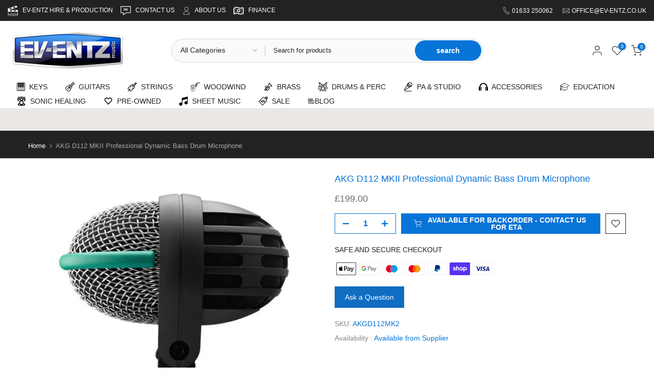

--- FILE ---
content_type: text/html; charset=utf-8
request_url: https://ev-entz.co.uk/products/akg-d112-mkii-professional-dynamic-bass-drum-microphone
body_size: 74618
content:
<!doctype html><html class="t4sp-theme t4s-wrapper__cus rtl_false swatch_color_style_1 pr_border_style_1 pr_img_effect_0 enable_eff_img1_true badge_shape_2 css_for_wis_app_true shadow_round_img_false t4s-header__categories is-remove-unavai-1 t4_compare_false t4s-cart-count-0 t4s-pr-ellipsis-false
 no-js" lang="en">
  <link rel="canonical" href="https://ev-entz.co.uk/products/akg-d112-mkii-professional-dynamic-bass-drum-microphone" />
  <head>
 
<meta name="google-site-verification" content="bp0oD43a-_rv18FIOC4WDFCC2gZmrYfCyEyQ4YsxVOQ" />
    
    <meta charset="utf-8">
    <meta http-equiv="X-UA-Compatible" content="IE=edge">
    <meta name="viewport" content="width=device-width, initial-scale=1, height=device-height, minimum-scale=1.0, maximum-scale=1.0">
    <link rel="canonical" href="https://ev-entz.co.uk/products/akg-d112-mkii-professional-dynamic-bass-drum-microphone">
    <link rel="preconnect" href="https://cdn.shopify.com" crossorigin>

<link href="//cdnjs.cloudflare.com/ajax/libs/font-awesome/4.7.0/css/font-awesome.min.css" rel="stylesheet" type="text/css" media="all" />
<title>AKG D112 MKII Professional Dynamic Bass Drum Microphone &ndash; Ev-Entz Music</title>
    <meta name="description" content="The D112 reimaginedfor bass drum and bass guitar on stage and in the studioThe D112 MkII professional dynamic bass drum microphone features a new integrated flexible mount, while retaining all the sonic strengths that have made it&#39;s predecessor the indust"><meta name="keywords" content="AKG D112 MKII Professional Dynamic Bass Drum Microphone, Ev-Entz Music, ev-entz.co.uk"/><meta name="author" content="Primedia Marketing">

<meta property="og:site_name" content="Ev-Entz Music">
<meta property="og:url" content="https://ev-entz.co.uk/products/akg-d112-mkii-professional-dynamic-bass-drum-microphone">
<meta property="og:title" content="AKG D112 MKII Professional Dynamic Bass Drum Microphone">
<meta property="og:type" content="product">
<meta property="og:description" content="The D112 reimaginedfor bass drum and bass guitar on stage and in the studioThe D112 MkII professional dynamic bass drum microphone features a new integrated flexible mount, while retaining all the sonic strengths that have made it&#39;s predecessor the indust"><meta property="og:image" content="http://ev-entz.co.uk/cdn/shop/products/akgd112mk2.jpg?v=1674672840">
  <meta property="og:image:secure_url" content="https://ev-entz.co.uk/cdn/shop/products/akgd112mk2.jpg?v=1674672840">
  <meta property="og:image:width" content="750">
  <meta property="og:image:height" content="750"><meta property="og:price:amount" content="199.00">
  <meta property="og:price:currency" content="GBP"><meta name="twitter:site" content="@ev_entz?lang=en-GB"><meta name="twitter:card" content="summary_large_image">
<meta name="twitter:title" content="AKG D112 MKII Professional Dynamic Bass Drum Microphone">
<meta name="twitter:description" content="The D112 reimaginedfor bass drum and bass guitar on stage and in the studioThe D112 MkII professional dynamic bass drum microphone features a new integrated flexible mount, while retaining all the sonic strengths that have made it&#39;s predecessor the indust"><script src="//ev-entz.co.uk/cdn/shop/t/9/assets/lazysizes.min.js?v=78516724917599889791767804725" async="async"></script>
    <script src="//ev-entz.co.uk/cdn/shop/t/9/assets/global.min.js?v=162744026950619718371767804708" defer="defer"></script><script>window.performance && window.performance.mark && window.performance.mark('shopify.content_for_header.start');</script><meta name="facebook-domain-verification" content="1mrt9sl1ppfnrbiivmoedptmx161cm">
<meta name="google-site-verification" content="XnoK6SafmF_ZEEWFpCCzfO2Ajygj37f2B_RPsm_IWPs">
<meta id="shopify-digital-wallet" name="shopify-digital-wallet" content="/71145586984/digital_wallets/dialog">
<meta name="shopify-checkout-api-token" content="336f5bd588f4e182f6aa80d54c398f79">
<meta id="in-context-paypal-metadata" data-shop-id="71145586984" data-venmo-supported="false" data-environment="production" data-locale="en_US" data-paypal-v4="true" data-currency="GBP">
<link rel="alternate" type="application/json+oembed" href="https://ev-entz.co.uk/products/akg-d112-mkii-professional-dynamic-bass-drum-microphone.oembed">
<script async="async" src="/checkouts/internal/preloads.js?locale=en-GB"></script>
<link rel="preconnect" href="https://shop.app" crossorigin="anonymous">
<script async="async" src="https://shop.app/checkouts/internal/preloads.js?locale=en-GB&shop_id=71145586984" crossorigin="anonymous"></script>
<script id="apple-pay-shop-capabilities" type="application/json">{"shopId":71145586984,"countryCode":"GB","currencyCode":"GBP","merchantCapabilities":["supports3DS"],"merchantId":"gid:\/\/shopify\/Shop\/71145586984","merchantName":"Ev-Entz Music","requiredBillingContactFields":["postalAddress","email","phone"],"requiredShippingContactFields":["postalAddress","email","phone"],"shippingType":"shipping","supportedNetworks":["visa","maestro","masterCard","discover","elo"],"total":{"type":"pending","label":"Ev-Entz Music","amount":"1.00"},"shopifyPaymentsEnabled":true,"supportsSubscriptions":true}</script>
<script id="shopify-features" type="application/json">{"accessToken":"336f5bd588f4e182f6aa80d54c398f79","betas":["rich-media-storefront-analytics"],"domain":"ev-entz.co.uk","predictiveSearch":true,"shopId":71145586984,"locale":"en"}</script>
<script>var Shopify = Shopify || {};
Shopify.shop = "ev-entz-uk.myshopify.com";
Shopify.locale = "en";
Shopify.currency = {"active":"GBP","rate":"1.0"};
Shopify.country = "GB";
Shopify.theme = {"name":"Ev-07-01-26 sort and tiles fixed","id":183471210792,"schema_name":"Kalles","schema_version":"4.1.2","theme_store_id":null,"role":"main"};
Shopify.theme.handle = "null";
Shopify.theme.style = {"id":null,"handle":null};
Shopify.cdnHost = "ev-entz.co.uk/cdn";
Shopify.routes = Shopify.routes || {};
Shopify.routes.root = "/";</script>
<script type="module">!function(o){(o.Shopify=o.Shopify||{}).modules=!0}(window);</script>
<script>!function(o){function n(){var o=[];function n(){o.push(Array.prototype.slice.apply(arguments))}return n.q=o,n}var t=o.Shopify=o.Shopify||{};t.loadFeatures=n(),t.autoloadFeatures=n()}(window);</script>
<script>
  window.ShopifyPay = window.ShopifyPay || {};
  window.ShopifyPay.apiHost = "shop.app\/pay";
  window.ShopifyPay.redirectState = null;
</script>
<script id="shop-js-analytics" type="application/json">{"pageType":"product"}</script>
<script defer="defer" async type="module" src="//ev-entz.co.uk/cdn/shopifycloud/shop-js/modules/v2/client.init-shop-cart-sync_BdyHc3Nr.en.esm.js"></script>
<script defer="defer" async type="module" src="//ev-entz.co.uk/cdn/shopifycloud/shop-js/modules/v2/chunk.common_Daul8nwZ.esm.js"></script>
<script type="module">
  await import("//ev-entz.co.uk/cdn/shopifycloud/shop-js/modules/v2/client.init-shop-cart-sync_BdyHc3Nr.en.esm.js");
await import("//ev-entz.co.uk/cdn/shopifycloud/shop-js/modules/v2/chunk.common_Daul8nwZ.esm.js");

  window.Shopify.SignInWithShop?.initShopCartSync?.({"fedCMEnabled":true,"windoidEnabled":true});

</script>
<script>
  window.Shopify = window.Shopify || {};
  if (!window.Shopify.featureAssets) window.Shopify.featureAssets = {};
  window.Shopify.featureAssets['shop-js'] = {"shop-cart-sync":["modules/v2/client.shop-cart-sync_QYOiDySF.en.esm.js","modules/v2/chunk.common_Daul8nwZ.esm.js"],"init-fed-cm":["modules/v2/client.init-fed-cm_DchLp9rc.en.esm.js","modules/v2/chunk.common_Daul8nwZ.esm.js"],"shop-button":["modules/v2/client.shop-button_OV7bAJc5.en.esm.js","modules/v2/chunk.common_Daul8nwZ.esm.js"],"init-windoid":["modules/v2/client.init-windoid_DwxFKQ8e.en.esm.js","modules/v2/chunk.common_Daul8nwZ.esm.js"],"shop-cash-offers":["modules/v2/client.shop-cash-offers_DWtL6Bq3.en.esm.js","modules/v2/chunk.common_Daul8nwZ.esm.js","modules/v2/chunk.modal_CQq8HTM6.esm.js"],"shop-toast-manager":["modules/v2/client.shop-toast-manager_CX9r1SjA.en.esm.js","modules/v2/chunk.common_Daul8nwZ.esm.js"],"init-shop-email-lookup-coordinator":["modules/v2/client.init-shop-email-lookup-coordinator_UhKnw74l.en.esm.js","modules/v2/chunk.common_Daul8nwZ.esm.js"],"pay-button":["modules/v2/client.pay-button_DzxNnLDY.en.esm.js","modules/v2/chunk.common_Daul8nwZ.esm.js"],"avatar":["modules/v2/client.avatar_BTnouDA3.en.esm.js"],"init-shop-cart-sync":["modules/v2/client.init-shop-cart-sync_BdyHc3Nr.en.esm.js","modules/v2/chunk.common_Daul8nwZ.esm.js"],"shop-login-button":["modules/v2/client.shop-login-button_D8B466_1.en.esm.js","modules/v2/chunk.common_Daul8nwZ.esm.js","modules/v2/chunk.modal_CQq8HTM6.esm.js"],"init-customer-accounts-sign-up":["modules/v2/client.init-customer-accounts-sign-up_C8fpPm4i.en.esm.js","modules/v2/client.shop-login-button_D8B466_1.en.esm.js","modules/v2/chunk.common_Daul8nwZ.esm.js","modules/v2/chunk.modal_CQq8HTM6.esm.js"],"init-shop-for-new-customer-accounts":["modules/v2/client.init-shop-for-new-customer-accounts_CVTO0Ztu.en.esm.js","modules/v2/client.shop-login-button_D8B466_1.en.esm.js","modules/v2/chunk.common_Daul8nwZ.esm.js","modules/v2/chunk.modal_CQq8HTM6.esm.js"],"init-customer-accounts":["modules/v2/client.init-customer-accounts_dRgKMfrE.en.esm.js","modules/v2/client.shop-login-button_D8B466_1.en.esm.js","modules/v2/chunk.common_Daul8nwZ.esm.js","modules/v2/chunk.modal_CQq8HTM6.esm.js"],"shop-follow-button":["modules/v2/client.shop-follow-button_CkZpjEct.en.esm.js","modules/v2/chunk.common_Daul8nwZ.esm.js","modules/v2/chunk.modal_CQq8HTM6.esm.js"],"lead-capture":["modules/v2/client.lead-capture_BntHBhfp.en.esm.js","modules/v2/chunk.common_Daul8nwZ.esm.js","modules/v2/chunk.modal_CQq8HTM6.esm.js"],"checkout-modal":["modules/v2/client.checkout-modal_CfxcYbTm.en.esm.js","modules/v2/chunk.common_Daul8nwZ.esm.js","modules/v2/chunk.modal_CQq8HTM6.esm.js"],"shop-login":["modules/v2/client.shop-login_Da4GZ2H6.en.esm.js","modules/v2/chunk.common_Daul8nwZ.esm.js","modules/v2/chunk.modal_CQq8HTM6.esm.js"],"payment-terms":["modules/v2/client.payment-terms_MV4M3zvL.en.esm.js","modules/v2/chunk.common_Daul8nwZ.esm.js","modules/v2/chunk.modal_CQq8HTM6.esm.js"]};
</script>
<script id="__st">var __st={"a":71145586984,"offset":0,"reqid":"64a190a3-c44c-4808-9a89-fe85bd52cfb1-1768978328","pageurl":"ev-entz.co.uk\/products\/akg-d112-mkii-professional-dynamic-bass-drum-microphone","u":"dfec78838c36","p":"product","rtyp":"product","rid":8087472701736};</script>
<script>window.ShopifyPaypalV4VisibilityTracking = true;</script>
<script id="captcha-bootstrap">!function(){'use strict';const t='contact',e='account',n='new_comment',o=[[t,t],['blogs',n],['comments',n],[t,'customer']],c=[[e,'customer_login'],[e,'guest_login'],[e,'recover_customer_password'],[e,'create_customer']],r=t=>t.map((([t,e])=>`form[action*='/${t}']:not([data-nocaptcha='true']) input[name='form_type'][value='${e}']`)).join(','),a=t=>()=>t?[...document.querySelectorAll(t)].map((t=>t.form)):[];function s(){const t=[...o],e=r(t);return a(e)}const i='password',u='form_key',d=['recaptcha-v3-token','g-recaptcha-response','h-captcha-response',i],f=()=>{try{return window.sessionStorage}catch{return}},m='__shopify_v',_=t=>t.elements[u];function p(t,e,n=!1){try{const o=window.sessionStorage,c=JSON.parse(o.getItem(e)),{data:r}=function(t){const{data:e,action:n}=t;return t[m]||n?{data:e,action:n}:{data:t,action:n}}(c);for(const[e,n]of Object.entries(r))t.elements[e]&&(t.elements[e].value=n);n&&o.removeItem(e)}catch(o){console.error('form repopulation failed',{error:o})}}const l='form_type',E='cptcha';function T(t){t.dataset[E]=!0}const w=window,h=w.document,L='Shopify',v='ce_forms',y='captcha';let A=!1;((t,e)=>{const n=(g='f06e6c50-85a8-45c8-87d0-21a2b65856fe',I='https://cdn.shopify.com/shopifycloud/storefront-forms-hcaptcha/ce_storefront_forms_captcha_hcaptcha.v1.5.2.iife.js',D={infoText:'Protected by hCaptcha',privacyText:'Privacy',termsText:'Terms'},(t,e,n)=>{const o=w[L][v],c=o.bindForm;if(c)return c(t,g,e,D).then(n);var r;o.q.push([[t,g,e,D],n]),r=I,A||(h.body.append(Object.assign(h.createElement('script'),{id:'captcha-provider',async:!0,src:r})),A=!0)});var g,I,D;w[L]=w[L]||{},w[L][v]=w[L][v]||{},w[L][v].q=[],w[L][y]=w[L][y]||{},w[L][y].protect=function(t,e){n(t,void 0,e),T(t)},Object.freeze(w[L][y]),function(t,e,n,w,h,L){const[v,y,A,g]=function(t,e,n){const i=e?o:[],u=t?c:[],d=[...i,...u],f=r(d),m=r(i),_=r(d.filter((([t,e])=>n.includes(e))));return[a(f),a(m),a(_),s()]}(w,h,L),I=t=>{const e=t.target;return e instanceof HTMLFormElement?e:e&&e.form},D=t=>v().includes(t);t.addEventListener('submit',(t=>{const e=I(t);if(!e)return;const n=D(e)&&!e.dataset.hcaptchaBound&&!e.dataset.recaptchaBound,o=_(e),c=g().includes(e)&&(!o||!o.value);(n||c)&&t.preventDefault(),c&&!n&&(function(t){try{if(!f())return;!function(t){const e=f();if(!e)return;const n=_(t);if(!n)return;const o=n.value;o&&e.removeItem(o)}(t);const e=Array.from(Array(32),(()=>Math.random().toString(36)[2])).join('');!function(t,e){_(t)||t.append(Object.assign(document.createElement('input'),{type:'hidden',name:u})),t.elements[u].value=e}(t,e),function(t,e){const n=f();if(!n)return;const o=[...t.querySelectorAll(`input[type='${i}']`)].map((({name:t})=>t)),c=[...d,...o],r={};for(const[a,s]of new FormData(t).entries())c.includes(a)||(r[a]=s);n.setItem(e,JSON.stringify({[m]:1,action:t.action,data:r}))}(t,e)}catch(e){console.error('failed to persist form',e)}}(e),e.submit())}));const S=(t,e)=>{t&&!t.dataset[E]&&(n(t,e.some((e=>e===t))),T(t))};for(const o of['focusin','change'])t.addEventListener(o,(t=>{const e=I(t);D(e)&&S(e,y())}));const B=e.get('form_key'),M=e.get(l),P=B&&M;t.addEventListener('DOMContentLoaded',(()=>{const t=y();if(P)for(const e of t)e.elements[l].value===M&&p(e,B);[...new Set([...A(),...v().filter((t=>'true'===t.dataset.shopifyCaptcha))])].forEach((e=>S(e,t)))}))}(h,new URLSearchParams(w.location.search),n,t,e,['guest_login'])})(!0,!0)}();</script>
<script integrity="sha256-4kQ18oKyAcykRKYeNunJcIwy7WH5gtpwJnB7kiuLZ1E=" data-source-attribution="shopify.loadfeatures" defer="defer" src="//ev-entz.co.uk/cdn/shopifycloud/storefront/assets/storefront/load_feature-a0a9edcb.js" crossorigin="anonymous"></script>
<script crossorigin="anonymous" defer="defer" src="//ev-entz.co.uk/cdn/shopifycloud/storefront/assets/shopify_pay/storefront-65b4c6d7.js?v=20250812"></script>
<script data-source-attribution="shopify.dynamic_checkout.dynamic.init">var Shopify=Shopify||{};Shopify.PaymentButton=Shopify.PaymentButton||{isStorefrontPortableWallets:!0,init:function(){window.Shopify.PaymentButton.init=function(){};var t=document.createElement("script");t.src="https://ev-entz.co.uk/cdn/shopifycloud/portable-wallets/latest/portable-wallets.en.js",t.type="module",document.head.appendChild(t)}};
</script>
<script data-source-attribution="shopify.dynamic_checkout.buyer_consent">
  function portableWalletsHideBuyerConsent(e){var t=document.getElementById("shopify-buyer-consent"),n=document.getElementById("shopify-subscription-policy-button");t&&n&&(t.classList.add("hidden"),t.setAttribute("aria-hidden","true"),n.removeEventListener("click",e))}function portableWalletsShowBuyerConsent(e){var t=document.getElementById("shopify-buyer-consent"),n=document.getElementById("shopify-subscription-policy-button");t&&n&&(t.classList.remove("hidden"),t.removeAttribute("aria-hidden"),n.addEventListener("click",e))}window.Shopify?.PaymentButton&&(window.Shopify.PaymentButton.hideBuyerConsent=portableWalletsHideBuyerConsent,window.Shopify.PaymentButton.showBuyerConsent=portableWalletsShowBuyerConsent);
</script>
<script data-source-attribution="shopify.dynamic_checkout.cart.bootstrap">document.addEventListener("DOMContentLoaded",(function(){function t(){return document.querySelector("shopify-accelerated-checkout-cart, shopify-accelerated-checkout")}if(t())Shopify.PaymentButton.init();else{new MutationObserver((function(e,n){t()&&(Shopify.PaymentButton.init(),n.disconnect())})).observe(document.body,{childList:!0,subtree:!0})}}));
</script>
<script id='scb4127' type='text/javascript' async='' src='https://ev-entz.co.uk/cdn/shopifycloud/privacy-banner/storefront-banner.js'></script><link id="shopify-accelerated-checkout-styles" rel="stylesheet" media="screen" href="https://ev-entz.co.uk/cdn/shopifycloud/portable-wallets/latest/accelerated-checkout-backwards-compat.css" crossorigin="anonymous">
<style id="shopify-accelerated-checkout-cart">
        #shopify-buyer-consent {
  margin-top: 1em;
  display: inline-block;
  width: 100%;
}

#shopify-buyer-consent.hidden {
  display: none;
}

#shopify-subscription-policy-button {
  background: none;
  border: none;
  padding: 0;
  text-decoration: underline;
  font-size: inherit;
  cursor: pointer;
}

#shopify-subscription-policy-button::before {
  box-shadow: none;
}

      </style>

<script>window.performance && window.performance.mark && window.performance.mark('shopify.content_for_header.end');</script><link rel="preload" as="font" href="" type="font/woff2" crossorigin><link href="//ev-entz.co.uk/cdn/shop/t/9/assets/base.css?v=169370019631288704001767804667" rel="stylesheet" type="text/css" media="all" /><style data-shopify>@font-face {
  font-family: Merriweather;
  font-weight: 400;
  font-style: normal;
  font-display: swap;
  src: url("//ev-entz.co.uk/cdn/fonts/merriweather/merriweather_n4.349a72bc63b970a8b7f00dc33f5bda2ec52f79cc.woff2") format("woff2"),
       url("//ev-entz.co.uk/cdn/fonts/merriweather/merriweather_n4.5a396c75a89c25b516c9d3cb026490795288d821.woff") format("woff");
}
:root {
        
         /* CSS Variables */
        --wrapper-mw      : 1425px;
        --font-family-1   : Helvetica, Arial, sans-serif;;
        --font-family-2   : Helvetica, Arial, sans-serif;;
        --font-family-3   : Merriweather, serif;;
        --font-body-family   : Helvetica, Arial, sans-serif;;
        --font-heading-family: Helvetica, Arial, sans-serif;;
       
        
        --t4s-success-color       : #428445;
        --t4s-success-color-rgb   : 66, 132, 69;
        --t4s-warning-color       : #e0b252;
        --t4s-warning-color-rgb   : 224, 178, 82;
        --t4s-error-color         : #EB001B;
        --t4s-error-color-rgb     : 235, 0, 27;
        --t4s-light-color         : #ffffff;
        --t4s-dark-color          : #222222;
        --t4s-highlight-color     : #ec0101;
        --t4s-tooltip-background  : #383838;
        --t4s-tooltip-color       : #fff;
        --primary-sw-color        : #333;
        --primary-sw-color-rgb    : 51, 51, 51;
        --border-sw-color         : #ddd;
        --secondary-sw-color      : #878787;
        --primary-price-color     : #ec0101;
        --secondary-price-color   : #878787;
        
        --t4s-body-background     : #fff;
        --text-color              : #878787;
        --text-color-rgb          : 135, 135, 135;
        --heading-color           : #222222;
        --accent-color            : #0774d7;
        --accent-color-rgb        : 7, 116, 215;
        --accent-color-darken     : #054c8d;
        --accent-color-hover      : var(--accent-color-darken);
        --secondary-color         : #0774d7;
        --secondary-color-rgb     : 7, 116, 215;
        --link-color              : #878787;
        --link-color-hover        : #0774d7;
        --border-color            : #dddddd;
        --border-color-rgb        : 221, 221, 221;
        --border-primary-color    : #333;
        --button-background       : #0774d7;
        --button-color            : #fff;
        --button-background-hover : #0774d7;
        --button-color-hover      : #fff;

        --sale-badge-background    : #ff4e00;
        --sale-badge-color         : #fff;
        --new-badge-background     : #383838;
        --new-badge-color          : #fff;
        --preorder-badge-background: #0774d7;
        --preorder-badge-color     : #fff;
        --soldout-badge-background : #999999;
        --soldout-badge-color      : #fff;
        --custom-badge-background  : #00A500;
        --custom-badge-color       : #fff;/* Shopify related variables */
        --payment-terms-background-color: ;
        
        --lz-background: #f5f5f5;
        --lz-img: url("//ev-entz.co.uk/cdn/shop/t/9/assets/t4s_loader.svg?v=111115509287537986261767804834");}

    html {
      font-size: 62.5%;
      height: 100%;
    }

    body {
      margin: 0;
      overflow-x: hidden;
      font-size:14px;
      letter-spacing: 0px;
      color: var(--text-color);
      font-family: var(--font-body-family);
      line-height: 1.7;
      font-weight: 400;
      -webkit-font-smoothing: auto;
      -moz-osx-font-smoothing: auto;
    }
    /*
    @media screen and (min-width: 750px) {
      body {
        font-size: 1.6rem;
      }
    }
    */

    h1, h2, h3, h4, h5, h6, .t4s_as_title {
      color: var(--heading-color);
      font-family: var(--font-heading-family);
      line-height: 1.4;
      font-weight: 600;
      letter-spacing: 0px;
    }
    h1 { font-size: 37px }
    h2 { font-size: 29px }
    h3 { font-size: 23px }
    h4 { font-size: 18px }
    h5 { font-size: 17px }
    h6 { font-size: 15.5px }
    a,.t4s_as_link {
      /* font-family: var(--font-link-family); */
      color: var(--link-color);
    }
    a:hover,.t4s_as_link:hover {
      color: var(--link-color-hover);
    }
    button,
    input,
    optgroup,
    select,
    textarea {
      border-color: var(--border-color);
    }
    .t4s_as_button,
    button,
    input[type="button"]:not(.t4s-btn),
    input[type="reset"],
    input[type="submit"]:not(.t4s-btn) {
      font-family: var(--font-button-family);
      color: var(--button-color);
      background-color: var(--button-background);
      border-color: var(--button-background);
    }
    .t4s_as_button:hover,
    button:hover,
    input[type="button"]:not(.t4s-btn):hover, 
    input[type="reset"]:hover,
    input[type="submit"]:not(.t4s-btn):hover  {
      color: var(--button-color-hover);
      background-color: var(--button-background-hover);
      border-color: var(--button-background-hover);
    }
    
    .t4s-cp,.t4s-color-accent { color : var(--accent-color) }.t4s-ct,.t4s-color-text { color : var(--text-color) }.t4s-ch,.t4ss-color-heading { color : var(--heading-color) }.t4s-csecondary { color : var(--secondary-color) }
    
    .t4s-fnt-fm-1 {
      font-family: var(--font-family-1) !important;
    }
    .t4s-fnt-fm-2 {
      font-family: var(--font-family-2) !important;
    }
    .t4s-fnt-fm-3 {
      font-family: var(--font-family-3) !important;
    }
    .t4s-cr {
        color: var(--t4s-highlight-color);
    }
    .t4s-price__sale { color: var(--primary-price-color); }.t4s-fix-overflow.t4s-row { max-width: 100vw;margin-left: auto;margin-right: auto;}.lazyloadt4s-opt {opacity: 1 !important;transition: opacity 0s, transform 1s !important;}.t4s-d-block {display: block;}.t4s-d-none {display: none;}@media (min-width: 768px) {.t4s-d-md-block {display: block;}.t4s-d-md-none {display: none;}}@media (min-width: 1025px) {.t4s-d-lg-block {display: block;}.t4s-d-lg-none {display: none;}}</style><script>
  const documentElementT4s = document.documentElement; documentElementT4s.className = documentElementT4s.className.replace('no-js', 'js');function loadImageT4s(_this) { _this.classList.add('lazyloadt4sed')};(function() { const matchMediaHoverT4s = (window.matchMedia('(-moz-touch-enabled: 1), (hover: none)')).matches; documentElementT4s.className += ((window.CSS && window.CSS.supports('(position: sticky) or (position: -webkit-sticky)')) ? ' t4sp-sticky' : ' t4sp-no-sticky'); documentElementT4s.className += matchMediaHoverT4s ? ' t4sp-no-hover' : ' t4sp-hover'; window.onpageshow = function() { if (performance.navigation.type === 2) {document.dispatchEvent(new CustomEvent('cart:refresh'))} }; if (!matchMediaHoverT4s && window.width > 1024) { document.addEventListener('mousemove', function(evt) { documentElementT4s.classList.replace('t4sp-no-hover','t4sp-hover'); document.dispatchEvent(new CustomEvent('theme:hover')); }, {once : true} ); } }());</script>
  <script src="//ev-entz.co.uk/cdn/shop/t/9/assets/bss-file-configdata.js?v=106127133400446840411767804673" type="text/javascript"></script> <script src="//ev-entz.co.uk/cdn/shop/t/9/assets/bss-file-configdata-banner.js?v=7309651779240633681767804672" type="text/javascript"></script> <script src="//ev-entz.co.uk/cdn/shop/t/9/assets/bss-file-configdata-popup.js?v=107518411336448547611767804673" type="text/javascript"></script><script>
                if (typeof BSS_PL == 'undefined') {
                    var BSS_PL = {};
                }
                var bssPlApiServer = "https://product-labels-pro.bsscommerce.com";
                BSS_PL.customerTags = 'null';
                BSS_PL.customerId = 'null';
                BSS_PL.configData = configDatas;
                BSS_PL.configDataBanner = configDataBanners ? configDataBanners : [];
                BSS_PL.configDataPopup = configDataPopups ? configDataPopups : [];
                BSS_PL.storeId = 40850;
                BSS_PL.currentPlan = "twenty_usd";
                BSS_PL.storeIdCustomOld = "10678";
                BSS_PL.storeIdOldWIthPriority = "12200";
                BSS_PL.apiServerProduction = "https://product-labels-pro.bsscommerce.com";
                
                BSS_PL.integration = {"laiReview":{"status":0,"config":[]}}
                BSS_PL.settingsData = {}
                </script>
            <style>
.homepage-slideshow .slick-slide .bss_pl_img {
    visibility: hidden !important;
}
</style>

<script>
function bssFixSupportAppendHtmlLabel($, BSS_PL, parent, page, htmlLabel) {
  let appended = false;
  if(page == "products") {
    if($(parent).is("[data-product-single-media-wrapper] .t4s-product__media")) {
      console.log("parent", parent)
      $(parent).prepend(htmlLabel);
      appended = true;
    }
  }
  if($(parent).is(".t4s-product-inner, .t4s-product-img")) {
      $(parent).prepend(htmlLabel);
      appended = true
  }
  return appended; 
}
</script>
<script>
function bssFixSupportAllImageElement($, page, allImages) {
  // Write code here
  if(page == "products") {
    allImages.push(...$("[data-product-single-media-wrapper] .t4s-product__media img"));
  }
  return allImages;
}
</script>
<script>
function bssFixSupportTimeoutWithSpecificPage($, BSS_PL, timeout, page) {
  // Write code here
  if(page == "products") {
    timeout = 2000;
  }
  return timeout;
}
</script>
<script>
function bssFixSupportHandleVariantIdProductPage($, handleVariantIdProductPage) {
  let select = document.querySelector(".t4s-product__select");
  if(select) {
    let option = select.options[select.selectedIndex];
    handleVariantIdProductPage = option.value;
  }
  return handleVariantIdProductPage;
}
</script>
<script>
function bssFixSupportReInitLabel($, BSS_PL, checkPageFly, initCollectionLabel, initBadge) {
    if(window.location.pathname.includes("/products")) {
      setTimeout(() => {
        let select = document.querySelector(".t4s-product__select");
        if(select) {
          select.addEventListener("change", () => {
            $('[bss-pl-media-id]').find('.bss_pl_img').remove();
            BSS_PL.firstLoad = true;
            BSS_PL.init();
          });
        }
      }, 2000);
    }
    return { checkPageFly };
}
</script>
<script>
function bssFixSupportExcludeItem($, page, item) {
  // Write code here
  if($(item).closest("#shopify-section-top-bar, .t4s-slideshow").length) {
    return true;
  }
  return false;
}
</script>
  <style>
.bss_pl_tooltip {
    position: fixed;
    padding: 8px 15px;
    border-radius: 5px;
    text-align: center;
    font-size: 14px;
    color: #fff;
    background: #333;
    max-width: 220px;
    z-index: 5;
    word-wrap:break-word;
}
.bss_pl_text_hover_link_enable {
    cursor: pointer;
}
.bss_pl_text_hover_link_disable {
    cursor: default;
}
.bss_pl_text_hover_text {
    display: flex;
    width: 100%;
    height: 100%;
    justify-content: center;
    align-items: center;
    font-style: inherit;
    font-weight: inherit;
    color: inherit;
    font-size: inherit;
    font-family: inherit;
}
.bss_pl_img img:hover {
    border-color: dodgerblue;
}
.bss_pl_img {
    display: block !important;
}
.bss_pl_img img,
.bss_pl_img .bss_pl_label_text {
    position: absolute !important;
    margin: auto;
    z-index: 4;
    opacity: 1;
    /*pointer-events: none !important;*/
}
.bss_pl_img img.bss-pl-frontend {
    width: auto !important;
}
.bss_pl_img .bss_pl_label_text.bss-pl-frontend {
    max-width: 100%;
    max-height: 100%;
}

.bss_pl_img .bss-pl-top-left,
.bss_pl_img .bss-pl-top-center,
.bss_pl_img .bss-pl-top-right,
.bss_pl_img .bss-pl-middle-left,
.bss_pl_img .bss-pl-middle-center,
.bss_pl_img .bss-pl-middle-right {
    top: 0 !important;
}
.bss_pl_img .bss-pl-top-left,
.bss_pl_img .bss-pl-top-center,
.bss_pl_img .bss-pl-middle-left,
.bss_pl_img .bss-pl-middle-center,
.bss_pl_img .bss-pl-bottom-left,
.bss_pl_img .bss-pl-bottom-center {
    left: 0 !important;
}
.bss_pl_img .bss-pl-top-center,
.bss_pl_img .bss-pl-top-right,
.bss_pl_img .bss-pl-middle-center,
.bss_pl_img .bss-pl-middle-right,
.bss_pl_img .bss-pl-bottom-center,
.bss_pl_img .bss-pl-bottom-right {
    right: 0!important;
}
.bss_pl_img .bss-pl-middle-left,
.bss_pl_img .bss-pl-middle-center,
.bss_pl_img .bss-pl-middle-right,
.bss_pl_img .bss-pl-bottom-left,
.bss_pl_img .bss-pl-bottom-center,
.bss_pl_img .bss-pl-bottom-right {
    bottom: 0 !important;
}
.bss_pl_img .bss-pl-top-right,
.bss_pl_img .bss-pl-middle-right,
.bss_pl_img .bss-pl-bottom-right {
    left: auto !important;
}
.bss_pl_img .bss-pl-top-left,
.bss_pl_img .bss-pl-middle-left,
.bss_pl_img .bss-pl-bottom-left {
    right: auto !important;
}
.bss_pl_img .bss-pl-bottom-left,
.bss_pl_img .bss-pl-bottom-center,
.bss_pl_img .bss-pl-bottom-right {
    top: auto !important;
    margin-bottom: 0 !important;
    margin-top: auto !important;
}

.bss_pl_img .bss-pl-rectangle, .bss_pl_img .bss-pl-square {
    -webkit-clip-path:polygon(0% 0%,100% 0%,100% 100%,0% 100%);
}

.bss_pl_img .bss-pl-parallelogram {
    -webkit-clip-path:polygon(0% 0%, 100% 0%, 86% 100%, 0% 100%);
}

.bss_pl_img .bss-pl-parallelogram span {
    margin-right: 12% !important;
}

.bss_pl_img .bss-pl-parallelogram span.bss-text-content-child {
    margin-right: 0% !important;
}

.bss_pl_img .bss-pl-tag {
    -webkit-clip-path:polygon(20% 0%, 100% 0%, 100% 100%, 20% 100%, 0% 50%);
}

.bss_pl_img .bss-pl-tag span {
    margin-left: 20%;
}

.bss_pl_img .bss-pl-tag span.bss-text-content-child {
    margin-left: 0;
}

.bss_pl_img .bss-pl-tag:before {
    content: "";
    position: absolute;
    width: 5px;
    height: 5px;
    background-color: white;
    border-radius: 50%;
    left: 15%;
}

.bss_pl_img .bss-pl-right-chev {
    -webkit-clip-path:polygon(75% 0%, 100% 0%, 100% 100%, 0% 100%, 25% 50%, 0% 0%);
}

.bss_pl_img .bss-pl-right-chev span:not(.bss-pl-text-emoji) {
    margin-left: 25%;
}

.bss_pl_img .bss-pl-right-chev span.bss-text-content-child {
    margin-left: 0;
}

.bss_pl_img .bss-pl-trapezoid {
    position: relative;
    -webkit-clip-path:polygon(60% 0%,100% 40%,100% 100%,0% 0%);
}

.bss_pl_img .bss-pl-trapezoid span:not(.bss-pl-text-emoji) {
    position: relative;
    top: -15%;
    right: -15%;
}

.bss_pl_img .bss-pl-trapezoid span.bss-text-content-child {
    position: static;
}

.bss_pl_img .bss-pl-triangle {
    -webkit-clip-path: polygon(0% 0%, 100% 100%, 100% 0%);
    padding: 15% !important;
}

.bss_pl_img .bss-pl-triangle span:not(.bss-pl-text-emoji) {
    position: relative;
    right: -25%;
    top: -15%;
}

.bss_pl_img .bss-pl-triangle span.bss-text-content-child {
    position: static;
}

.bss_pl_img .bss-pl-circle {
    -webkit-clip-path:ellipse(50% 50% at 50% 50%);
}

/* badge */
/*css for preview admin*/
.bss_pl_img .bss-pb-bottom-left {
    right: auto !important;
}
.bss_pl_img .bss-pb-bottom-center {
    left: 0 !important;
    right: 0 !important;
}
.bss_pl_img .bss-pb-bottom-right {
    right: 0 !important;
}
/*end css for admin*/

.bss_pb_img .bss-pb-bottom-left {
    right: auto !important;
}
.bss_pb_img .bss-pb-bottom-center {
    left: 0 !important;
    right: 0 !important;
    margin-left: auto !important;
    margin-right: auto !important;
}
.bss_pb_img .bss-pb-bottom-right {
    right: 0 !important;
}

.bss_pb_img {
    display: block !important;
    position: relative !important;
    width: 100% !important;
}

.bss_pb_img img {
    z-index: 5;
    cursor: pointer;
    max-width: 240px;
    max-height: 240px;
}

.bss_pb_img img.bss-pl-frontend {
    width: auto !important;
}

.bss_pb_img .bss-pl-rectangle, .bss_pb_img .bss-pl-square {
    -webkit-clip-path:polygon(0% 0%,100% 0%,100% 100%,0% 100%);
}

.bss_pb_img .bss-pl-parallelogram {
    -webkit-clip-path:polygon(0% 0%, 100% 0%, 86% 100%, 0% 100%);
}

.bss_pb_img .bss-pl-parallelogram span {
    margin-right: 12%;
}

.bss_pb_img .bss-pl-parallelogram span.bss-text-content-child {
    margin-right: 0;
}

.bss_pb_img .bss-pl-tag {
    -webkit-clip-path:polygon(20% 0%, 100% 0%, 100% 100%, 20% 100%, 0% 50%);
}

.bss_pb_img .bss-pl-tag span {
    margin-left: 20%;
}

.bss_pb_img .bss-pl-tag span.bss-text-content-child {
    margin-left: 0;
}

.bss_pb_img .bss-pl-tag:before {
    content: "";
    position: absolute;
    width: 5px;
    height: 5px;
    background-color: white;
    border-radius: 50%;
    left: 15%;
}

.bss_pb_img .bss-pl-right-chev {
    -webkit-clip-path:polygon(75% 0%, 100% 0%, 100% 100%, 0% 100%, 25% 50%, 0% 0%);
}

.bss_pb_img .bss-pl-right-chev span:not(.bss-pl-text-emoji) {
    margin-left: 25%;
}

.bss_pb_img .bss-pl-right-chev span.bss-text-content-child {
    margin-left: 0;
}

.bss_pb_img .bss-pl-trapezoid {
    position: relative;
    -webkit-clip-path:polygon(60% 0%,100% 40%,100% 100%,0% 0%);
}

.bss_pb_img .bss-pl-trapezoid span:not(.bss-pl-text-emoji) {
    position: absolute;
    transform: rotate(0deg);
    top: -15%;
    right: -15%;
}

.bss_pb_img .bss-pl-trapezoid span.bss-text-content-child {
    position: static;
}

.bss_pb_img .bss-pl-triangle {
    -webkit-clip-path:polygon(0% 0%, 100% 100%, 100% 0%);
}

.bss_pb_img .bss-pl-triangle span:not(.bss-pl-text-emoji) {
    position: absolute;
    right: -17%;
    top: -17%;
}

.bss_pb_img .bss-pl-triangle span.bss-text-content-child {
    position: static;
}

.bss_pb_img .bss-pl-circle {
    -webkit-clip-path:ellipse(50% 50% at 50% 50%);
}

.flex-end .Polaris-ButtonGroup{
    justify-content: flex-end !important;
}
#config-content .Polaris-FormLayout {
    position: relative !important;
}
.show-emoji {
    position: absolute !important;
    top: 39px !important;
    right: 5px !important;
    z-index: 200 !important;
    border: none !important;
    outline: none !important;
    background: transparent !important;
    color: gray !important;
    opacity: 0.6 !important;
}
.bss-hover-element {
    outline: 2px solid #FFA500;
    border-radius: 4px;
}
.bss-btn-group {
    position: fixed;
    display: flex;
    width: 215px;
    visibility: hidden;
    z-index: 9999999999;
}
.bss-btn-group button {
    display: flex;
    z-index: 20;
    background: #FFA500;
    color: white;
    outline: none;
    border: none;
    padding: 5px 10px;
    cursor: pointer;
    font-size: 14px;
    align-items: center;
    gap: 1px;
}
.bss-btn-expand svg {
    width: 16px;
    height: 13px;
    position: relative;
}
.bss-btn-group button:focus {
    outline: none;
}
.bss_pb_img_save_preview .icon_save:before{
  content: '\2714'
}
.bss_pb_img_reset .icon_reset:before{
  content: '\2716'
}
.bss_pb_img_save_preview, .bss_pb_img_reset {
    border: none;
    color: #fff;
    border-radius: 2px;
    display: block;
    width: 30px;
    height: 30px;
    cursor: pointer;
    padding: 0!important;
}
.bss_pb_img_save_preview{
    background: #02A27A;
}
.bss_pb_img_reset {
    background: #d2d2d2;
}
.bss-btn-group-save {
    display: flex;
    justify-content: space-between;
    flex-direction: column;
    gap: 4px;
    position: absolute;
    top: 50%;
    transform: translateY(-50%);
    z-index: 6;
}
.bss-btn-group-save button {
    display: flex;
    align-items: center;
    justify-content: center;
}
.bss-button--loading {
    position: relative;
}
.bss-button--loading::after {
  content: "";
  position: absolute;
  width: 16px;
  height: 16px;
  top: 0;
  left: 0;
  right: 0;
  bottom: 0;
  margin: auto;
  border: 4px solid transparent;
  border-top-color: #ffffff;
  border-radius: 50%;
  animation: bss-button-loading-spinner 1s ease infinite;
}

.bss-loading-container .bss-button--loading::after {
    width: 56px;
    height: 56px;
    border-width: 4px;
}

@keyframes bss-button-loading-spinner {
  from {
    transform: rotate(0turn);
  }

  to {
    transform: rotate(1turn);
  }
}
.bss-message--green {
    display: flex;
    position: fixed;
    width: 20%;
    color: #000;
    transition: all 0.2s ease;
    top: 45%;
    left: 40%;
    border-radius: 5px;
    flex-direction: column;
    align-items: center;
}

.bss-message-success {
    background: #fff;
    position: fixed;
    z-index: 10000;
    line-height: 2;
    top: 0;
    left: 0;
    right: 0;
    bottom: 0;
}
.bss-message-icon {
    width: 60px;
    height: 60px;
    background: #006E52;
    color: #006E52;
    border-radius: 50%;
    display: flex;
    justify-content: center;
    align-content: center;
    flex-direction: column;
    flex-wrap: wrap;
}

.bss-message-body {
  font-size: 22px;
  display: block;
  margin-top: 10px;
}
.bss-message-body span {
    white-space: nowrap;
}
.bss-check {
    display: inline-block;
    transform: rotate(45deg);
    height: 32px;
    width: 16px;
    border-bottom: 7px solid #ffffff;
    border-right: 7px solid #ffffff;
    border-radius: 4px;
}
.bss-btn-group button span {
    position: relative;
    top: -2px;
}
.bss-link:after {
    position: unset!important;
}
.bss-btn-above:hover,
.bss-btn-below:hover,
.bss-btn-expand:hover,
.bss_pb_img_save_preview:hover,
.bss_pb_img_reset:hover {
    cursor: pointer;
    transform: scale(1.1);
}

.bss_pb_img .bss-multiple-badge-images {
  display: flex;
  align-items: center;
  flex-wrap: wrap;
  gap: 1px;
}
.bss_pb_img .bss-multiple-badge-text {
  margin: 0;
}
.bss_pb_img:has(.bss-multiple-badge) {
    height: auto!important;
}

/* label - badge animation */

.bss-animated {
    animation-duration: 2s;
    animation-fill-mode: both;
    animation-iteration-count: infinite;
    animation-timing-function: ease;
    transform-origin: center !important;
}

.bss-animate-pulse {
    animation-name: pulse;
}

.bss-animate-bounceIn {
    animation-name: bounce-in;
}

.bss-animate-bounceOut {
    animation-name: bounce-out;
}

.bss-animate-swing {
    animation-name: swing;
}

.bss-animate-hiThere {
    animation-name: hi-there;
}

.bss-animate-flash {
    animation-name: flash;
    animation-duration: 1.6s;
}

.bss-animate-rollIn {
    animation-name: roll-in;
}

.bss-animate-rollOut {
    animation-name: roll-out;
}

@keyframes swing {
    20% {
        transform: rotate(15deg);
    }

    40% {
        transform: rotate(-10deg);
    }

    60% {
        transform: rotate(5deg);
    }

    80% {
        transform: rotate(-5deg);
    }

    100% {
        transform: rotate(0deg);
    }
}

@keyframes pulse {
    0% {
        transform: scale(0.8);
    }

    100% {
        transform: scale(1.1);
    }
}

@keyframes bounce-in {
    0% {
        opacity: 0;
        transform: scale(0.3);
    }

    50% {
        opacity: 1;
        transform: scale(1.05);
    }

    70% {
        transform: scale(0.9);
    }

    100% {
        transform: scale(1);
    }
}

@keyframes bounce-out {
    0% {
        transform: scale(1);
    }

    25% {
        transform: scale(0.95);
    }

    50% {
        opacity: 1;
        transform: scale(1.1);
    }

    100% {
        opacity: 0;
        transform: scale(0.3);
    }
}

@keyframes hi-there {
    30% {
        transform: scale(1.2);
    }

    40%,
    60% {
        transform: rotate(-20deg) scale(1.2);
    }

    50% {
        transform: rotate(20deg) scale(1.2);
    }

    70% {
        transform: rotate(0deg) scale(1.2);
    }

    100% {
        transform: scale(1);
    }
}

@keyframes flash {
    0%, 40%, 80%, 100% {
        opacity: 1;
    }

    20%, 60% {
        opacity: 0;
    }
}

@keyframes roll-in {
    0% {
        opacity: 0;
        transform: translateX(-100%) rotate(-120deg);
    }

    100% {
        opacity: 1;
        transform: translateX(0px) rotate(0deg);
    }
}

@keyframes roll-out {
    0% {
        opacity: 1;
        transform: translateX(0px) rotate(0deg);
    }

    100% {
        opacity: 0;
        transform: translateX(100%) rotate(120deg);
    }
}

/* Popup animation */
.bss-pl-slide-down-34332 {
    top: 70px;
    animation: bss-pl-slide-down-34332 1s ;
}

@keyframes bss-pl-slide-down-34332 {
    0% {
        top: -100px;
    }
    100% {
        top: 70px;
    }
}

.bss-pl-slide-up {
    animation: bss-pl-slide-up 1s ;
}

.bss-pl-slide-down {
    animation: bss-pl-slide-down 1s ;
}

.bss-pl-slide-right {
  animation: bss-pl-slide-right 1s forwards;
}

.bss-pl-slide-left {
  animation: bss-pl-slide-left 1s forwards;
}

.bss-pl-fade-in {
  animation: bss-pl-fade-in 2s forwards;
}

.bss-pl-fade-out {
  animation: bss-pl-fade-out 2s forwards !important;
}

@keyframes bss-pl-slide-up {
    0% {
        bottom: -100px;
    }
    100% {
        bottom: 20px;
    }
}

@keyframes bss-pl-slide-down {
    0% {
        top: -100px;
    }
    100% {
        top: 20px;
    }
}

@keyframes bss-pl-slide-right {
  0% {
        right: -100px;
    }
    100% {
        right: 0px;
    }
}

@keyframes bss-pl-slide-left {
  0% {
        left: -100px;
    }
    100% {
        left: 0px;
    }
}

@keyframes bss-pl-fade-in {
  0% {
    opacity: 0;
  }
  100% {
    opacity: 1;
  }
}

@keyframes bss-pl-fade-out {
  0% {
    opacity: 1;
  }
  100% {
    opacity: 0;
  }
}

.bss-pl-slide-up-26172 {
    bottom: 70px;
    animation: bss-pl-slide-up-26172 1s ;
}
@keyframes bss-pl-slide-up-26172 {
    0% {
        bottom: -100px;
    }
    100% {
        bottom: 70px;
    }
}

.bss-btn-expand:active {
  background-color: #97C662;
}
/*badge stock*/
.bss-pb-stock {
    padding: 4px 0px;
    min-width: fit-content;
    display: flex;
    align-items: center;
    justify-content: center;
    position: absolute !important;
    height: auto!important;
}
.bss-pb-stock-wrapper {
    position: relative;
    z-index: 10;
}
.bss-pb-stock-inside {
    border: 2px solid transparent;
    border-radius: 100px;
    position: relative;
    overflow: hidden;
}
.bss-pb-stock-inside .bss-pb-stock-progress {
    display: block;
    position: absolute;
    left: 0;
    top: 0;
    bottom: 0;
    z-index: -2;
}
.bss-pb-stock-above {
    flex-direction: column;
}
.bss-pb-stock-message {
    z-index: -1;
}
.bss-pb-stock-above .bss-pb-stock-progress {
    display: block;
    width: 100%;
    height: 8px;
    border-radius: 16px;
    position: relative;
    overflow: hidden;
    background-color: #e8e9ea;
}
.bss-pb-stock-above .bss-pb-stock-progress div {
    display: block;
    position: absolute;
    left: 0;
    top: 0;
    bottom: 0;
}
.badge-visibility-important {
    visibility: visible !important;
}
</style>
  <style>
@font-face {font-family: "FuturaLightfont";src: url(//ev-entz.co.uk/cdn/shop/t/9/assets/FuturaLightfont.ttf?v=174650047889920311521767804706)}
@font-face {font-family: "FuturaLightfont";src: url(//ev-entz.co.uk/cdn/shop/t/9/assets/FuturaLightfont.ttf?v=174650047889920311521767804706)}
@font-face {font-family: "FuturaLightfont";src: url(//ev-entz.co.uk/cdn/shop/t/9/assets/FuturaLightfont.ttf?v=174650047889920311521767804706)}
@font-face {font-family: "FuturaLightfont";src: url(//ev-entz.co.uk/cdn/shop/t/9/assets/FuturaLightfont.ttf?v=174650047889920311521767804706)}
@font-face {font-family: "FuturaLightfont";src: url(//ev-entz.co.uk/cdn/shop/t/9/assets/FuturaLightfont.ttf?v=174650047889920311521767804706)}
</style>




    



<!-- BEGIN app block: shopify://apps/ta-labels-badges/blocks/bss-pl-config-data/91bfe765-b604-49a1-805e-3599fa600b24 --><script
    id='bss-pl-config-data'
>
	let TAE_StoreId = "40850";
	if (typeof BSS_PL == 'undefined' || TAE_StoreId !== "") {
  		var BSS_PL = {};
		BSS_PL.storeId = 40850;
		BSS_PL.currentPlan = "five_usd";
		BSS_PL.apiServerProduction = "https://product-labels.tech-arms.io";
		BSS_PL.publicAccessToken = "0729e8e5962ab22c4db7423a44fdc5f9";
		BSS_PL.customerTags = "null";
		BSS_PL.customerId = "null";
		BSS_PL.storeIdCustomOld = 10678;
		BSS_PL.storeIdOldWIthPriority = 12200;
		BSS_PL.storeIdOptimizeAppendLabel = 59637
		BSS_PL.optimizeCodeIds = null; 
		BSS_PL.extendedFeatureIds = null;
		BSS_PL.integration = {"laiReview":{"status":0,"config":[]}};
		BSS_PL.settingsData  = {};
		BSS_PL.configProductMetafields = [];
		BSS_PL.configVariantMetafields = [];
		
		BSS_PL.configData = [].concat({"id":184218,"name":"Untitled label","priority":0,"enable_priority":0,"enable":1,"pages":"1,2,3,4,7","related_product_tag":null,"first_image_tags":null,"img_url":"1759232253723-306194788-ChatGPTImageSep30202512_36_48PM.png","public_img_url":"https://cdn.shopify.com/s/files/1/0711/4558/6984/files/1759232253723-306194788-ChatGPTImageSep30202512_36_48PM_ff40bbef-99a2-4191-a1f4-1e2b5e19a797.png?v=1759233432","position":1,"apply":null,"product_type":0,"exclude_products":6,"collection_image_type":0,"product":"9861059248424,9838422065448,9838429700392,9838437400872,9838444740904,9838461976872,9838471840040,9838481015080,9839655878952,9839656763688,9839656927528,9839657255208,9839657812264,9839658008872,9841639424296,9838400045352,9838383726888,9838360199464","variant":"","collection":"","exclude_product_ids":"","collection_image":"","inventory":0,"tags":"","excludeTags":"","vendors":"","from_price":null,"to_price":null,"domain_id":40850,"locations":"","enable_allowed_countries":false,"locales":"","enable_allowed_locales":false,"enable_visibility_date":false,"from_date":null,"to_date":null,"enable_discount_range":0,"discount_type":1,"discount_from":null,"discount_to":null,"label_text":"New%20arrival","label_text_color":"#ffffff","label_text_background_color":{"type":"hex","value":"#4482B4ff"},"label_text_font_size":12,"label_text_no_image":1,"label_text_in_stock":"In Stock","label_text_out_stock":"Sold out","label_shadow":{"blur":0,"h_offset":0,"v_offset":0},"label_opacity":100,"topBottom_padding":4,"border_radius":"0px 0px 0px 0px","border_style":"none","border_size":"0","border_color":"#000000","label_shadow_color":"#808080","label_text_style":0,"label_text_font_family":null,"label_text_font_url":null,"customer_label_preview_image":null,"label_preview_image":"https://cdn.shopify.com/s/files/1/0711/4558/6984/files/26610-1280x1024_90_MINO_ROSE.jpg?v=1761138385","label_text_enable":0,"customer_tags":"","exclude_customer_tags":"","customer_type":"allcustomers","exclude_customers":"all_customer_tags","label_on_image":"2","label_type":1,"badge_type":0,"custom_selector":null,"margin_top":0,"margin_bottom":0,"mobile_height_label":-1,"mobile_width_label":30,"mobile_font_size_label":12,"emoji":null,"emoji_position":null,"transparent_background":null,"custom_page":null,"check_custom_page":false,"include_custom_page":null,"check_include_custom_page":false,"margin_left":0,"instock":null,"price_range_from":null,"price_range_to":null,"enable_price_range":0,"enable_product_publish":0,"customer_selected_product":null,"selected_product":null,"product_publish_from":null,"product_publish_to":null,"enable_countdown_timer":0,"option_format_countdown":0,"countdown_time":null,"option_end_countdown":null,"start_day_countdown":null,"countdown_type":1,"countdown_daily_from_time":null,"countdown_daily_to_time":null,"countdown_interval_start_time":null,"countdown_interval_length":null,"countdown_interval_break_length":null,"public_url_s3":"https://production-labels-bucket.s3.us-east-2.amazonaws.com/public/static/base/images/customer/40850/1759232253723-306194788-ChatGPTImageSep30202512_36_48PM.png","enable_visibility_period":0,"visibility_period":1,"createdAt":"2025-09-30T11:39:19.000Z","customer_ids":"","exclude_customer_ids":"","angle":0,"toolTipText":"","label_shape":"3","label_shape_type":2,"mobile_fixed_percent_label":"percentage","desktop_width_label":35,"desktop_height_label":-1,"desktop_fixed_percent_label":"percentage","mobile_position":0,"desktop_label_unlimited_top":0,"desktop_label_unlimited_left":32.5,"mobile_label_unlimited_top":0,"mobile_label_unlimited_left":0,"mobile_margin_top":0,"mobile_margin_left":0,"mobile_config_label_enable":0,"mobile_default_config":1,"mobile_margin_bottom":0,"enable_fixed_time":0,"fixed_time":null,"statusLabelHoverText":0,"labelHoverTextLink":{"url":"","is_open_in_newtab":true},"labelAltText":"","statusLabelAltText":0,"enable_badge_stock":0,"badge_stock_style":1,"badge_stock_config":null,"enable_multi_badge":0,"animation_type":0,"animation_duration":2,"animation_repeat_option":0,"animation_repeat":0,"desktop_show_badges":1,"mobile_show_badges":1,"desktop_show_labels":1,"mobile_show_labels":1,"label_text_unlimited_stock":"Unlimited Stock","img_plan_id":13,"label_badge_type":"image","deletedAt":null,"desktop_lock_aspect_ratio":true,"mobile_lock_aspect_ratio":true,"img_aspect_ratio":1,"preview_board_width":490,"preview_board_height":736,"set_size_on_mobile":true,"set_position_on_mobile":true,"set_margin_on_mobile":true,"from_stock":null,"to_stock":null,"condition_product_title":"{\"enable\":false,\"type\":1,\"content\":\"\"}","conditions_apply_type":"{\"discount\":1,\"price\":1,\"inventory\":1}","public_font_url":null,"font_size_ratio":0.5,"group_ids":"[]","metafields":"{\"valueProductMetafield\":[],\"valueVariantMetafield\":[],\"matching_type\":1,\"metafield_type\":1}","no_ratio_height":true,"updatedAt":"2025-10-22T13:12:32.000Z","multipleBadge":null,"translations":[],"label_id":184218,"label_text_id":184218,"bg_style":"solid"},{"id":102647,"name":"Available to Order - all products","priority":0,"enable_priority":0,"enable":1,"pages":"5,2,1,4,7","related_product_tag":null,"first_image_tags":null,"img_url":"a844.png","public_img_url":"https://cdn.shopify.com/s/files/1/0711/4558/6984/files/a844.png?v=1701180621","position":0,"apply":0,"product_type":3,"exclude_products":6,"collection_image_type":0,"product":"","variant":"45675279450408,45675279483176,45675279515944,45675279548712,45675279581480,45675279614248,45675279647016,45675279679784,45675279745320,45675279778088,45675279843624,45675279909160,45675279974696,45675280040232,45675280073000,45675280105768,45675280138536,45675280171304,45675280204072,45675280236840,45675280302376,45675280335144,45675280367912,45675280400680,45675280433448,45675280466216,45675280498984,45675280531752,45675280564520,45675280597288,45675280630056,45675280662824,45675280695592,45675280728360,45675280761128,45675280793896,45675280826664,45675280859432,45675280892200,45675280924968,45675280957736,45675280990504","collection":"","exclude_product_ids":"","collection_image":"","inventory":5,"tags":"","excludeTags":"","vendors":"","from_price":null,"to_price":null,"domain_id":40850,"locations":"","enable_allowed_countries":false,"locales":"","enable_allowed_locales":false,"enable_visibility_date":false,"from_date":null,"to_date":null,"enable_discount_range":0,"discount_type":1,"discount_from":null,"discount_to":null,"label_text":"Available%20to%20Order","label_text_color":"#ffffff","label_text_background_color":{"type":"hex","value":"#ff8040ff"},"label_text_font_size":21,"label_text_no_image":1,"label_text_in_stock":"In Stock","label_text_out_stock":"Sold out","label_shadow":{"blur":"0","h_offset":0,"v_offset":0},"label_opacity":100,"topBottom_padding":4,"border_radius":"5px 5px 5px 5px","border_style":null,"border_size":null,"border_color":null,"label_shadow_color":"#808080","label_text_style":0,"label_text_font_family":"FuturaLightfont","label_text_font_url":"https://production-labels-bucket.s3.us-east-2.amazonaws.com/public/static/adminhtml/libs/24/a844.png","customer_label_preview_image":"https://cdn.shopify.com/s/files/1/0711/4558/6984/files/SCB_0F_CLW_a_0001_2560.jpg?v=1689774493","label_preview_image":"https://cdn.shopify.com/s/files/1/0711/4558/6984/files/SCB_0F_CLW_a_0001_2560.jpg?v=1689774493","label_text_enable":1,"customer_tags":"","exclude_customer_tags":"","customer_type":"allcustomers","exclude_customers":"all_customer_tags","label_on_image":"2","label_type":1,"badge_type":0,"custom_selector":null,"margin_top":5,"margin_bottom":0,"mobile_height_label":9,"mobile_width_label":40,"mobile_font_size_label":10,"emoji":null,"emoji_position":null,"transparent_background":null,"custom_page":null,"check_custom_page":false,"include_custom_page":null,"check_include_custom_page":false,"margin_left":5,"instock":0,"price_range_from":null,"price_range_to":null,"enable_price_range":0,"enable_product_publish":0,"customer_selected_product":null,"selected_product":null,"product_publish_from":null,"product_publish_to":null,"enable_countdown_timer":0,"option_format_countdown":0,"countdown_time":null,"option_end_countdown":null,"start_day_countdown":null,"countdown_type":1,"countdown_daily_from_time":null,"countdown_daily_to_time":null,"countdown_interval_start_time":null,"countdown_interval_length":null,"countdown_interval_break_length":null,"public_url_s3":"https://production-labels-bucket.s3.us-east-2.amazonaws.com/public/static/adminhtml/libs/24/a844.png","enable_visibility_period":0,"visibility_period":1,"createdAt":"2023-12-06T09:32:42.000Z","customer_ids":"","exclude_customer_ids":"","angle":0,"toolTipText":"","label_shape":"rectangle","label_shape_type":1,"mobile_fixed_percent_label":"percentage","desktop_width_label":40,"desktop_height_label":7,"desktop_fixed_percent_label":"percentage","mobile_position":0,"desktop_label_unlimited_top":3.79354,"desktop_label_unlimited_left":13.3772,"mobile_label_unlimited_top":3.9932,"mobile_label_unlimited_left":13.2966,"mobile_margin_top":5,"mobile_margin_left":5,"mobile_config_label_enable":null,"mobile_default_config":1,"mobile_margin_bottom":0,"enable_fixed_time":0,"fixed_time":null,"statusLabelHoverText":0,"labelHoverTextLink":{"url":"","is_open_in_newtab":true},"labelAltText":"","statusLabelAltText":0,"enable_badge_stock":0,"badge_stock_style":1,"badge_stock_config":null,"enable_multi_badge":0,"animation_type":0,"animation_duration":2,"animation_repeat_option":0,"animation_repeat":0,"desktop_show_badges":1,"mobile_show_badges":1,"desktop_show_labels":1,"mobile_show_labels":1,"label_text_unlimited_stock":"Unlimited Stock","img_plan_id":13,"label_badge_type":"text","deletedAt":null,"desktop_lock_aspect_ratio":false,"mobile_lock_aspect_ratio":false,"img_aspect_ratio":1,"preview_board_width":448,"preview_board_height":318,"set_size_on_mobile":true,"set_position_on_mobile":false,"set_margin_on_mobile":true,"from_stock":null,"to_stock":0,"condition_product_title":"{\"enable\":false,\"type\":1,\"content\":\"\"}","conditions_apply_type":"{}","public_font_url":null,"font_size_ratio":null,"group_ids":null,"metafields":null,"no_ratio_height":false,"updatedAt":"2025-05-19T16:23:10.000Z","multipleBadge":null,"translations":[],"label_id":102647,"label_text_id":102647,"bg_style":"solid"},{"id":102619,"name":"In Stock - all products","priority":0,"enable_priority":0,"enable":1,"pages":"1,6,2,4,7","related_product_tag":"t4s_ratio t4s-product__media is-pswp-disable","first_image_tags":null,"img_url":"a844.png","public_img_url":"https://cdn.shopify.com/s/files/1/0711/4558/6984/files/a844.png?v=1701180621","position":0,"apply":0,"product_type":3,"exclude_products":6,"collection_image_type":0,"product":"","variant":"45675279450408,45675279483176,45675279515944,45675279548712,45675279581480,45675279614248,45675279647016,45675279679784,45675279745320,45675279778088,45675279843624,45675279909160,45675279974696,45675280040232,45675280073000,45675280105768,45675280138536,45675280171304,45675280204072,45675280236840,45675280302376,45675280335144,45675280367912,45675280400680,45675280433448,45675280466216,45675280498984,45675280531752,45675280564520,45675280597288,45675280630056,45675280662824,45675280695592,45675280728360,45675280761128,45675280793896,45675280826664,45675280859432,45675280892200,45675280924968,45675280957736,45675280990504","collection":"","exclude_product_ids":"","collection_image":"","inventory":5,"tags":"","excludeTags":"","vendors":"","from_price":null,"to_price":null,"domain_id":40850,"locations":"","enable_allowed_countries":false,"locales":"","enable_allowed_locales":false,"enable_visibility_date":false,"from_date":null,"to_date":null,"enable_discount_range":0,"discount_type":1,"discount_from":null,"discount_to":null,"label_text":"In%20Stock","label_text_color":"#ffffff","label_text_background_color":{"type":"hex","value":"#106dc2ff"},"label_text_font_size":21,"label_text_no_image":1,"label_text_in_stock":"In Stock","label_text_out_stock":"Sold out","label_shadow":{"blur":"0","h_offset":0,"v_offset":0},"label_opacity":100,"topBottom_padding":4,"border_radius":"94px 94px 94px 94px","border_style":null,"border_size":null,"border_color":null,"label_shadow_color":"#808080","label_text_style":0,"label_text_font_family":"FuturaLightfont","label_text_font_url":"https://production-labels-bucket.s3.us-east-2.amazonaws.com/public/static/adminhtml/libs/24/a844.png","customer_label_preview_image":"https://cdn.shopify.com/s/files/1/0711/4558/6984/files/SCB_0F_CLW_a_0001_2560.jpg?v=1689774493","label_preview_image":"https://cdn.shopify.com/s/files/1/0711/4558/6984/files/SCB_0F_CLW_a_0001_2560.jpg?v=1689774493","label_text_enable":1,"customer_tags":"","exclude_customer_tags":"","customer_type":"allcustomers","exclude_customers":"all_customer_tags","label_on_image":"2","label_type":1,"badge_type":0,"custom_selector":null,"margin_top":5,"margin_bottom":0,"mobile_height_label":9,"mobile_width_label":30,"mobile_font_size_label":10,"emoji":null,"emoji_position":null,"transparent_background":null,"custom_page":null,"check_custom_page":false,"include_custom_page":null,"check_include_custom_page":false,"margin_left":5,"instock":1,"price_range_from":null,"price_range_to":null,"enable_price_range":0,"enable_product_publish":0,"customer_selected_product":null,"selected_product":null,"product_publish_from":null,"product_publish_to":null,"enable_countdown_timer":0,"option_format_countdown":0,"countdown_time":null,"option_end_countdown":null,"start_day_countdown":null,"countdown_type":1,"countdown_daily_from_time":null,"countdown_daily_to_time":null,"countdown_interval_start_time":null,"countdown_interval_length":null,"countdown_interval_break_length":null,"public_url_s3":"https://production-labels-bucket.s3.us-east-2.amazonaws.com/public/static/adminhtml/libs/24/a844.png","enable_visibility_period":0,"visibility_period":1,"createdAt":"2023-12-06T03:44:08.000Z","customer_ids":"","exclude_customer_ids":"","angle":0,"toolTipText":"","label_shape":"rectangle","label_shape_type":1,"mobile_fixed_percent_label":"percentage","desktop_width_label":20,"desktop_height_label":7,"desktop_fixed_percent_label":"percentage","mobile_position":0,"desktop_label_unlimited_top":3.79354,"desktop_label_unlimited_left":13.3772,"mobile_label_unlimited_top":3.9932,"mobile_label_unlimited_left":15.6925,"mobile_margin_top":5,"mobile_margin_left":5,"mobile_config_label_enable":null,"mobile_default_config":1,"mobile_margin_bottom":0,"enable_fixed_time":0,"fixed_time":null,"statusLabelHoverText":0,"labelHoverTextLink":{"url":"","is_open_in_newtab":true},"labelAltText":"","statusLabelAltText":0,"enable_badge_stock":0,"badge_stock_style":1,"badge_stock_config":null,"enable_multi_badge":0,"animation_type":0,"animation_duration":2,"animation_repeat_option":0,"animation_repeat":0,"desktop_show_badges":1,"mobile_show_badges":1,"desktop_show_labels":1,"mobile_show_labels":1,"label_text_unlimited_stock":"Unlimited Stock","img_plan_id":13,"label_badge_type":"text","deletedAt":null,"desktop_lock_aspect_ratio":false,"mobile_lock_aspect_ratio":false,"img_aspect_ratio":1,"preview_board_width":297,"preview_board_height":211,"set_size_on_mobile":true,"set_position_on_mobile":true,"set_margin_on_mobile":true,"from_stock":1,"to_stock":null,"condition_product_title":"{\"enable\":false,\"type\":1,\"content\":\"\"}","conditions_apply_type":"{}","public_font_url":null,"font_size_ratio":null,"group_ids":null,"metafields":null,"no_ratio_height":false,"updatedAt":"2025-05-19T16:23:10.000Z","multipleBadge":null,"translations":[],"label_id":102619,"label_text_id":102619,"bg_style":"solid"},);

		
		BSS_PL.configDataBanner = [].concat();

		
		BSS_PL.configDataPopup = [].concat();

		
		BSS_PL.configDataLabelGroup = [].concat();
		
		
		BSS_PL.collectionID = ``;
		BSS_PL.collectionHandle = ``;
		BSS_PL.collectionTitle = ``;

		
		BSS_PL.conditionConfigData = [].concat();
	}
</script>



    <script id='fixBugForStore40850'>
		
function bssFixSupportAppendHtmlLabel($, BSS_PL, parent, page, htmlLabel) {
  let appended = false;
  if(page == "products") {
    if($(parent).is("[data-product-single-media-wrapper] .t4s-product__media")) {
      $(parent).prepend(htmlLabel);
      appended = true;
    }
  }
  if($(parent).is(".t4s-product-wrapper")) {
      $(parent).prepend(htmlLabel);
      appended = true
  }
  return appended; 
}

function bssFixSupportAllImageElement($, page, allImages) {
  // Write code here
  if(page == "products") {
    allImages.push(...$("[data-product-single-media-wrapper] .t4s-product__media img"));
  }
  return allImages;
}

function bssFixSupportTimeoutWithSpecificPage($, BSS_PL, timeout, page) {
  // Write code here
  if(page == "products") {
    timeout = 2000;
  }
  return timeout;
}

function bssFixSupportHandleVariantIdProductPage($, handleVariantIdProductPage) {
  let select = document.querySelector(".t4s-product__select");
  if(select) {
    let option = select.options[select.selectedIndex];
    handleVariantIdProductPage = option.value;
  }
  return handleVariantIdProductPage;
}

function bssFixSupportReInitLabel($, BSS_PL, checkPageFly, initCollectionLabel, initBadge) {
    if(window.location.pathname.includes("/products")) {
      setTimeout(() => {
        let select = document.querySelector(".t4s-product__select");
        if(select) {
          select.addEventListener("change", () => {
            $('[bss-pl-media-id]').find('.bss_pl_img').remove();
            BSS_PL.firstLoad = true;
            BSS_PL.init();
          });
        }
      }, 2000);
    }
    return { checkPageFly };
}

function bssFixSupportExcludeItem($, page, item) {
  // Write code here
  if($(item).closest("#shopify-section-top-bar, .t4s-slideshow").length) {
    return true;
  }
  return false;
}

    </script>


<style>
    
    
@font-face {
    			font-family: "FuturaLightfont";
    			src: local("FuturaLightfont"), url("https://cdn.shopify.com/s/files/1/0711/4558/6984/files/FuturaLightfont.ttf?v=1702463699")
    		}@font-face {
    			font-family: "FuturaLightfont";
    			src: local("FuturaLightfont"), url("https://cdn.shopify.com/s/files/1/0711/4558/6984/files/FuturaLightfont.ttf?v=1702463699")
    		}
</style>

<script>
    function bssLoadScripts(src, callback, isDefer = false) {
        const scriptTag = document.createElement('script');
        document.head.appendChild(scriptTag);
        scriptTag.src = src;
        if (isDefer) {
            scriptTag.defer = true;
        } else {
            scriptTag.async = true;
        }
        if (callback) {
            scriptTag.addEventListener('load', function () {
                callback();
            });
        }
    }
    const scriptUrls = [
        "https://cdn.shopify.com/extensions/019bd440-4ad9-768f-8cbd-b429a1f08a03/product-label-558/assets/bss-pl-init-helper.js",
        "https://cdn.shopify.com/extensions/019bd440-4ad9-768f-8cbd-b429a1f08a03/product-label-558/assets/bss-pl-init-config-run-scripts.js",
    ];
    Promise.all(scriptUrls.map((script) => new Promise((resolve) => bssLoadScripts(script, resolve)))).then((res) => {
        console.log('BSS scripts loaded');
        window.bssScriptsLoaded = true;
    });

	function bssInitScripts() {
		if (BSS_PL.configData.length) {
			const enabledFeature = [
				{ type: 1, script: "https://cdn.shopify.com/extensions/019bd440-4ad9-768f-8cbd-b429a1f08a03/product-label-558/assets/bss-pl-init-for-label.js" },
				{ type: 2, badge: [0, 7, 8], script: "https://cdn.shopify.com/extensions/019bd440-4ad9-768f-8cbd-b429a1f08a03/product-label-558/assets/bss-pl-init-for-badge-product-name.js" },
				{ type: 2, badge: [1, 11], script: "https://cdn.shopify.com/extensions/019bd440-4ad9-768f-8cbd-b429a1f08a03/product-label-558/assets/bss-pl-init-for-badge-product-image.js" },
				{ type: 2, badge: 2, script: "https://cdn.shopify.com/extensions/019bd440-4ad9-768f-8cbd-b429a1f08a03/product-label-558/assets/bss-pl-init-for-badge-custom-selector.js" },
				{ type: 2, badge: [3, 9, 10], script: "https://cdn.shopify.com/extensions/019bd440-4ad9-768f-8cbd-b429a1f08a03/product-label-558/assets/bss-pl-init-for-badge-price.js" },
				{ type: 2, badge: 4, script: "https://cdn.shopify.com/extensions/019bd440-4ad9-768f-8cbd-b429a1f08a03/product-label-558/assets/bss-pl-init-for-badge-add-to-cart-btn.js" },
				{ type: 2, badge: 5, script: "https://cdn.shopify.com/extensions/019bd440-4ad9-768f-8cbd-b429a1f08a03/product-label-558/assets/bss-pl-init-for-badge-quantity-box.js" },
				{ type: 2, badge: 6, script: "https://cdn.shopify.com/extensions/019bd440-4ad9-768f-8cbd-b429a1f08a03/product-label-558/assets/bss-pl-init-for-badge-buy-it-now-btn.js" }
			]
				.filter(({ type, badge }) => BSS_PL.configData.some(item => item.label_type === type && (badge === undefined || (Array.isArray(badge) ? badge.includes(item.badge_type) : item.badge_type === badge))) || (type === 1 && BSS_PL.configDataLabelGroup && BSS_PL.configDataLabelGroup.length))
				.map(({ script }) => script);
				
            enabledFeature.forEach((src) => bssLoadScripts(src));

            if (enabledFeature.length) {
                const src = "https://cdn.shopify.com/extensions/019bd440-4ad9-768f-8cbd-b429a1f08a03/product-label-558/assets/bss-product-label-js.js";
                bssLoadScripts(src);
            }
        }

        if (BSS_PL.configDataBanner && BSS_PL.configDataBanner.length) {
            const src = "https://cdn.shopify.com/extensions/019bd440-4ad9-768f-8cbd-b429a1f08a03/product-label-558/assets/bss-product-label-banner.js";
            bssLoadScripts(src);
        }

        if (BSS_PL.configDataPopup && BSS_PL.configDataPopup.length) {
            const src = "https://cdn.shopify.com/extensions/019bd440-4ad9-768f-8cbd-b429a1f08a03/product-label-558/assets/bss-product-label-popup.js";
            bssLoadScripts(src);
        }

        if (window.location.search.includes('bss-pl-custom-selector')) {
            const src = "https://cdn.shopify.com/extensions/019bd440-4ad9-768f-8cbd-b429a1f08a03/product-label-558/assets/bss-product-label-custom-position.js";
            bssLoadScripts(src, null, true);
        }
    }
    bssInitScripts();
</script>


<!-- END app block --><!-- BEGIN app block: shopify://apps/multi-location-inv/blocks/app-embed/982328e1-99f7-4a7e-8266-6aed71bf0021 -->


  
    <script src="https://cdn.shopify.com/extensions/019bc8d2-cea0-7a5e-8ad1-2f50d795a504/inventory-info-theme-exrtensions-180/assets/common.bundle.js"></script>
  

<style>
  .iia-icon svg{height:18px;width:18px}.iia-disabled-button{pointer-events:none}.iia-hidden {display: none;}
</style>
<script>
      window.inventoryInfo = window.inventoryInfo || {};
      window.inventoryInfo.shop = window.inventoryInfo.shop || {};
      window.inventoryInfo.shop.shopifyDomain = 'ev-entz-uk.myshopify.com';
      window.inventoryInfo.shop.locale = 'en';
      window.inventoryInfo.pageType = 'product';
      
        window.inventoryInfo.settings = {"qtyBold":true,"css":".iia-footer%20%7B%0A%20%20%20%20font-style%3A%20italic%3B%0A%7D%0A.iia-location%20%7B%0A%20%20%20%20font-size%3A%2018px%3B%20%2F%0A%7D%0A.iia-header%20%7B%0A%20%20%20%20width%3A%20100%25%3B%20%2F*%20Ensure%20the%20header%20takes%20up%20the%20full%20width%20*%2F%0A%20%20%20%20text-align%3A%20center%3B%20%0A%20%20%20%20font-size%3A%2018px%3B%20%2F%0A%7D%0A.iia-list-item%20%7B%0A%20%20%20%20text-align%3A%20center%3B%0A%7D%0A%0A%0A","itemTemplate":"","incomingStock":true,"locationBold":true,"expandable":false,"uiEnabled":true,"drawer":false,"initExpand":true,"productWidgetTemplate":"groupedByLocation","threshold":false,"hideSoldOut":true,"hideBorders":true,"clickablePhone":true,"locationColor":"#0774d7","hideLocationDetails":true,"groupedByLocation":true,"incomingStockDisplay":2,"stockMessageRules":[{"msg":"{{name}} - {{threshold-message}}","qty":0,"threshold":"Sold out","operator":"<="},{"msg":"{{name}} - {{threshold-message}}","qty":4,"threshold":"Low stock","operator":"<="},{"msg":"{{name}} - {{threshold-message}}","qty":5,"threshold":"High stock","operator":">="}],"header":"Stock Availability","qtyColor":"#d0021b"};
        
          window.inventoryInfo.locationSettings = {"details":[{"note":"In stock in store","isPrimary":true,"displayOrder":7,"name":"Ev-Entz","id":77402341672,"note_locales":{}},{"note":"Next day delivery if ordered before 14:00","displayOrder":8,"name":"Supplier","id":97266794792,"note_locales":{}},{"note":"Next day delivery if ordered before 14:00","displayOrder":11,"name":"Supplier","id":93102145832,"note_locales":{}},{"note":"Next day delivery if ordered before 14:00","displayOrder":12,"name":"Supplier","id":92579234088,"note_locales":{}},{"id":102987989288,"name":"Supplier","note":"Next day delivery if ordered before 14:00","note_locales":{},"displayOrder":10},{"id":102983762216,"name":"Supplier","note":"Next day delivery if ordered before 14:00","note_locales":{},"displayOrder":13},{"id":104081391912,"name":"Supplier","note":"Delivery in 7-15 working days","note_locales":{},"displayOrder":9},{"id":105340469544,"displayOrder":14,"name":"Supplier","note":"Next day delivery if ordered before 14:00","note_locales":{}},{"id":105623814440,"displayOrder":15,"name":"Supplier","note":"Delivery in 2-3 working days","note_locales":{}}]};
        
      
      
</script>


  
 

 
  
    <script> 
      window.inventoryInfo = window.inventoryInfo || {};
      window.inventoryInfo.product = window.inventoryInfo.product || {}
      window.inventoryInfo.product.collections = [];
      
        window.inventoryInfo.product.collections.push(442464076072);
      
        window.inventoryInfo.product.collections.push(439055810856);
      
    </script>
  



  <script> 
      window.inventoryInfo = window.inventoryInfo || {};
      window.inventoryInfo.product = window.inventoryInfo.product || {}
      window.inventoryInfo.product.title = "AKG D112 MKII Professional Dynamic Bass Drum Microphone";
      window.inventoryInfo.product.handle = "akg-d112-mkii-professional-dynamic-bass-drum-microphone";
      window.inventoryInfo.product.id = 8087472701736;
      window.inventoryInfo.product.selectedVairant = 44382643257640;
      window.inventoryInfo.product.defaultVariantOnly = true
      window.inventoryInfo.markets = window.inventoryInfo.markets || {};
      window.inventoryInfo.markets.isoCode = 'GB';
      window.inventoryInfo.product.variants = window.inventoryInfo.product.variants || []; 
      
          window.inventoryInfo.product.variants.push({id:44382643257640, 
                                                      title:"Default Title", 
                                                      available:true,
                                                      incoming: false,
                                                      incomingDate: null
                                                     });
      
       
    </script>

    


 
 
    
      <script src="https://cdn.shopify.com/extensions/019bc8d2-cea0-7a5e-8ad1-2f50d795a504/inventory-info-theme-exrtensions-180/assets/main.bundle.js"></script>
    

<!-- END app block --><!-- BEGIN app block: shopify://apps/tinyseo/blocks/product-json-ld-embed/0605268f-f7c4-4e95-b560-e43df7d59ae4 --><script type="application/ld+json" id="tinyimg-product-json-ld">{
  "@context": "https://schema.org/",
  "@type": "Product",
  "@id": "https://ev-entz.co.uk/products/akg-d112-mkii-professional-dynamic-bass-drum-microphone",

  "category": "Dynamic Microphone",
  
"offers" : [
  {
  "@type" : "Offer" ,
  "mpn": 44382643257640,

  "sku": "AKGD112MK2",
  
  "priceCurrency" : "GBP" ,
  "price": "199.0",
  "priceValidUntil": "2026-04-21",
  
  
  "availability" : "http://schema.org/InStock",
  
  "itemCondition": "http://schema.org/NewCondition",
  

  "url" : "https://ev-entz.co.uk/products/akg-d112-mkii-professional-dynamic-bass-drum-microphone?variant=44382643257640",
  

  
  
  
  
  "seller" : {
  "@type" : "Organization",
  "name" : "Ev-Entz Music"
  }
  }
  ],
  "name": "AKG D112 MKII Professional Dynamic Bass Drum Microphone","image": "https://ev-entz.co.uk/cdn/shop/products/akgd112mk2.jpg?v=1674672840",








  
  
  
  




  
  
  
  
  
  


  
  
  
  
"description": "The D112 reimaginedfor bass drum and bass guitar on stage and in the studioThe D112 MkII professional dynamic bass drum microphone features a new integrated flexible mount, while retaining all the sonic strengths that have made it\u0026#39;s predecessor the industry-standard. Over the years the D112 has earned a well-deserved reputation as one of the best bass drum microphones ever made, for its high SPL capability, punchy EQ and bulletproof construction.The D112 MkII can handle more than 160 dB SPL without distortion. Its large diaphragm has a very low resonance frequency that delivers a solid and powerful response below 100 Hz. Its authoritative low end is complemented by a narrow-band presence boost at 4 kHz that punches through even dense mixes and loud stage volumes with forceful impact. One of the many reasons artists and sound engineers love the D112 MkII is that it requires no additional EQ to sound just right as soon as you bring up the fader. Further refining its performance, the D112 MkII features an integrated hum-compensation coil that keeps noise to an absolute minimum. In addition to being an exceptional bass drum mic on stage and in the studio, the D112 MkII is an excellent choice for miking electric bass cabinets and trombones.Integrated flexible mountmakes it even more versatileBass resonance volume chamberfor unique, punchy soundLarge diaphragm dynamic microphonedelivers accurate low frequenciesIntegrated hum-compensation coilkeeps noise to an absolute minimumIndustry benchmark for bass drum microphoneused on stages worldwide for over 30 years",
  "manufacturer": "AKG",
  "material": "",
  "url": "https://ev-entz.co.uk/products/akg-d112-mkii-professional-dynamic-bass-drum-microphone",
    
  "additionalProperty":
  [
  
    
    
    ],
    
    "brand": {
      "@type": "Brand",
      "name": "AKG"
    }
 }
</script>
<!-- END app block --><!-- BEGIN app block: shopify://apps/ecomposer-builder/blocks/app-embed/a0fc26e1-7741-4773-8b27-39389b4fb4a0 --><!-- DNS Prefetch & Preconnect -->
<link rel="preconnect" href="https://cdn.ecomposer.app" crossorigin>
<link rel="dns-prefetch" href="https://cdn.ecomposer.app">

<link rel="prefetch" href="https://cdn.ecomposer.app/vendors/css/ecom-swiper@11.css" as="style">
<link rel="prefetch" href="https://cdn.ecomposer.app/vendors/js/ecom-swiper@11.0.5.js" as="script">
<link rel="prefetch" href="https://cdn.ecomposer.app/vendors/js/ecom_modal.js" as="script">

<!-- Global CSS --><!--ECOM-EMBED-->
  <style id="ecom-global-css" class="ecom-global-css">/**ECOM-INSERT-CSS**/.ecom-section > div.core__row--columns, .ecom-section>.ecom-inner{max-width: 1200px;}.ecom-column>div.core__column--wrapper, .ec-flex-wp{padding: 20px;}div.core__blocks--body>div.ecom-block.elmspace:not(:first-child), .core__group--body>div.ecom-block.elmspace:not(:first-child), div.core__blocks--body>.ec-flex-wp.elmspace:not(:first-child), .core__blocks>div.ecom-block.elmspace:not(:first-child){margin-top: 20px;}body{--column-gap: 20px;--row-gap: 20px;}:root{--ecom-global-container-width:1200px;--ecom-global-colunm-gap:20px;--ecom-global-elements-space:20px;--ecom-global-colors-primary:#ffffff;--ecom-global-colors-secondary:#ffffff;--ecom-global-colors-text:#ffffff;--ecom-global-colors-accent:#ffffff;--ecom-global-typography-h1-font-weight:600;--ecom-global-typography-h1-font-size:72px;--ecom-global-typography-h1-line-height:90px;--ecom-global-typography-h1-letter-spacing:-0.02em;--ecom-global-typography-h2-font-weight:600;--ecom-global-typography-h2-font-size:60px;--ecom-global-typography-h2-line-height:72px;--ecom-global-typography-h2-letter-spacing:-0.02em;--ecom-global-typography-h3-font-weight:600;--ecom-global-typography-h3-font-size:48px;--ecom-global-typography-h3-line-height:60px;--ecom-global-typography-h3-letter-spacing:-0.02em;--ecom-global-typography-h4-font-weight:600;--ecom-global-typography-h4-font-size:36px;--ecom-global-typography-h4-line-height:44px;--ecom-global-typography-h4-letter-spacing:-0.02em;--ecom-global-typography-h5-font-weight:600;--ecom-global-typography-h5-font-size:30px;--ecom-global-typography-h5-line-height:38px;--ecom-global-typography-h6-font-weight:600;--ecom-global-typography-h6-font-size:24px;--ecom-global-typography-h6-line-height:32px;--ecom-global-typography-h7-font-weight:400;--ecom-global-typography-h7-font-size:18px;--ecom-global-typography-h7-line-height:28px;}</style>
  <!--/ECOM-EMBED--><!-- Custom CSS & JS --><style id="ecom-custom-css"></style><script id="ecom-custom-js" async></script><!-- Open Graph Meta Tags for Pages --><!-- Critical Inline Styles -->
<style class="ecom-theme-helper">.ecom-animation{opacity:0}.ecom-animation.animate,.ecom-animation.ecom-animated{opacity:1}.ecom-cart-popup{display:grid;position:fixed;inset:0;z-index:9999999;align-content:center;padding:5px;justify-content:center;align-items:center;justify-items:center}.ecom-cart-popup::before{content:' ';position:absolute;background:#e5e5e5b3;inset:0}.ecom-ajax-loading{cursor:not-allowed;pointer-events:none;opacity:.6}#ecom-toast{visibility:hidden;max-width:50px;height:60px;margin:auto;background-color:#333;color:#fff;text-align:center;border-radius:2px;position:fixed;z-index:1;left:0;right:0;bottom:30px;font-size:17px;display:grid;grid-template-columns:50px auto;align-items:center;justify-content:start;align-content:center;justify-items:start}#ecom-toast.ecom-toast-show{visibility:visible;animation:ecomFadein .5s,ecomExpand .5s .5s,ecomStay 3s 1s,ecomShrink .5s 4s,ecomFadeout .5s 4.5s}#ecom-toast #ecom-toast-icon{width:50px;height:100%;box-sizing:border-box;background-color:#111;color:#fff;padding:5px}#ecom-toast .ecom-toast-icon-svg{width:100%;height:100%;position:relative;vertical-align:middle;margin:auto;text-align:center}#ecom-toast #ecom-toast-desc{color:#fff;padding:16px;overflow:hidden;white-space:nowrap}@media(max-width:768px){#ecom-toast #ecom-toast-desc{white-space:normal;min-width:250px}#ecom-toast{height:auto;min-height:60px}}.ecom__column-full-height{height:100%}@keyframes ecomFadein{from{bottom:0;opacity:0}to{bottom:30px;opacity:1}}@keyframes ecomExpand{from{min-width:50px}to{min-width:var(--ecom-max-width)}}@keyframes ecomStay{from{min-width:var(--ecom-max-width)}to{min-width:var(--ecom-max-width)}}@keyframes ecomShrink{from{min-width:var(--ecom-max-width)}to{min-width:50px}}@keyframes ecomFadeout{from{bottom:30px;opacity:1}to{bottom:60px;opacity:0}}</style>


<!-- EComposer Config Script -->
<script id="ecom-theme-helpers" async>
window.EComposer=window.EComposer||{};(function(){if(!this.configs)this.configs={};this.configs={"instagram":null,"custom_code":{"enable_jquery":true,"custom_css":"","custom_js":""}};this.configs.ajax_cart={enable:false};this.customer=false;this.proxy_path='/apps/ecomposer-visual-page-builder';
this.popupScriptUrl='https://cdn.shopify.com/extensions/019b200c-ceec-7ac9-af95-28c32fd62de8/ecomposer-94/assets/ecom_popup.js';
this.routes={domain:'https://ev-entz.co.uk',root_url:'/',collections_url:'/collections',all_products_collection_url:'/collections/all',cart_url:'/cart',cart_add_url:'/cart/add',cart_change_url:'/cart/change',cart_clear_url:'/cart/clear',cart_update_url:'/cart/update',product_recommendations_url:'/recommendations/products'};
this.queryParams={};
if(window.location.search.length){new URLSearchParams(window.location.search).forEach((value,key)=>{this.queryParams[key]=value})}
this.money_format="\u003cspan class=\"finalPrice\"\u003e£{{amount}}\u003c\/span\u003e";
this.money_with_currency_format="\u003cspan class=\"finalPrice\"\u003e£{{amount}} GBP\u003c\/span\u003e";
this.currencyCodeEnabled=false;this.abTestingData = [];this.formatMoney=function(t,e){const r=this.currencyCodeEnabled?this.money_with_currency_format:this.money_format;function a(t,e){return void 0===t?e:t}function o(t,e,r,o){if(e=a(e,2),r=a(r,","),o=a(o,"."),isNaN(t)||null==t)return 0;var n=(t=(t/100).toFixed(e)).split(".");return n[0].replace(/(\d)(?=(\d\d\d)+(?!\d))/g,"$1"+r)+(n[1]?o+n[1]:"")}"string"==typeof t&&(t=t.replace(".",""));var n="",i=/\{\{\s*(\w+)\s*\}\}/,s=e||r;switch(s.match(i)[1]){case"amount":n=o(t,2);break;case"amount_no_decimals":n=o(t,0);break;case"amount_with_comma_separator":n=o(t,2,".",",");break;case"amount_with_space_separator":n=o(t,2," ",",");break;case"amount_with_period_and_space_separator":n=o(t,2," ",".");break;case"amount_no_decimals_with_comma_separator":n=o(t,0,".",",");break;case"amount_no_decimals_with_space_separator":n=o(t,0," ");break;case"amount_with_apostrophe_separator":n=o(t,2,"'",".")}return s.replace(i,n)};
this.resizeImage=function(t,e){try{if(!e||"original"==e||"full"==e||"master"==e)return t;if(-1!==t.indexOf("cdn.shopify.com")||-1!==t.indexOf("/cdn/shop/")){var r=t.match(/\.(jpg|jpeg|gif|png|bmp|bitmap|tiff|tif|webp)((\#[0-9a-z\-]+)?(\?v=.*)?)?$/gim);if(null==r)return null;var a=t.split(r[0]),o=r[0];return a[0]+"_"+e+o}}catch(r){return t}return t};
this.getProduct=function(t){if(!t)return!1;let e=("/"===this.routes.root_url?"":this.routes.root_url)+"/products/"+t+".js?shop="+Shopify.shop;return window.ECOM_LIVE&&(e="/shop/builder/ajax/ecom-proxy/products/"+t+"?shop="+Shopify.shop),window.fetch(e,{headers:{"Content-Type":"application/json"}}).then(t=>t.ok?t.json():false)};
const u=new URLSearchParams(window.location.search);if(u.has("ecom-redirect")){const r=u.get("ecom-redirect");if(r){let d;try{d=decodeURIComponent(r)}catch{return}d=d.trim().replace(/[\r\n\t]/g,"");if(d.length>2e3)return;const p=["javascript:","data:","vbscript:","file:","ftp:","mailto:","tel:","sms:","chrome:","chrome-extension:","moz-extension:","ms-browser-extension:"],l=d.toLowerCase();for(const o of p)if(l.includes(o))return;const x=[/<script/i,/<\/script/i,/javascript:/i,/vbscript:/i,/onload=/i,/onerror=/i,/onclick=/i,/onmouseover=/i,/onfocus=/i,/onblur=/i,/onsubmit=/i,/onchange=/i,/alert\s*\(/i,/confirm\s*\(/i,/prompt\s*\(/i,/document\./i,/window\./i,/eval\s*\(/i];for(const t of x)if(t.test(d))return;if(d.startsWith("/")&&!d.startsWith("//")){if(!/^[a-zA-Z0-9\-._~:/?#[\]@!$&'()*+,;=%]+$/.test(d))return;if(d.includes("../")||d.includes("./"))return;window.location.href=d;return}if(!d.includes("://")&&!d.startsWith("//")){if(!/^[a-zA-Z0-9\-._~:/?#[\]@!$&'()*+,;=%]+$/.test(d))return;if(d.includes("../")||d.includes("./"))return;window.location.href="/"+d;return}let n;try{n=new URL(d)}catch{return}if(!["http:","https:"].includes(n.protocol))return;if(n.port&&(parseInt(n.port)<1||parseInt(n.port)>65535))return;const a=[window.location.hostname];if(a.includes(n.hostname)&&(n.href===d||n.toString()===d))window.location.href=d}}
}).bind(window.EComposer)();
if(window.Shopify&&window.Shopify.designMode&&window.top&&window.top.opener){window.addEventListener("load",function(){window.top.opener.postMessage({action:"ecomposer:loaded"},"*")})}
</script>

<!-- Quickview Script -->
<script id="ecom-theme-quickview" async>
window.EComposer=window.EComposer||{};(function(){this.initQuickview=function(){var enable_qv=false;const qv_wrapper_script=document.querySelector('#ecom-quickview-template-html');if(!qv_wrapper_script)return;const ecom_quickview=document.createElement('div');ecom_quickview.classList.add('ecom-quickview');ecom_quickview.innerHTML=qv_wrapper_script.innerHTML;document.body.prepend(ecom_quickview);const qv_wrapper=ecom_quickview.querySelector('.ecom-quickview__wrapper');const ecomQuickview=function(e){let t=qv_wrapper.querySelector(".ecom-quickview__content-data");if(t){let i=document.createRange().createContextualFragment(e);t.innerHTML="",t.append(i),qv_wrapper.classList.add("ecom-open");let c=new CustomEvent("ecom:quickview:init",{detail:{wrapper:qv_wrapper}});document.dispatchEvent(c),setTimeout(function(){qv_wrapper.classList.add("ecom-display")},500),closeQuickview(t)}},closeQuickview=function(e){let t=qv_wrapper.querySelector(".ecom-quickview__close-btn"),i=qv_wrapper.querySelector(".ecom-quickview__content");function c(t){let o=t.target;do{if(o==i||o&&o.classList&&o.classList.contains("ecom-modal"))return;o=o.parentNode}while(o);o!=i&&(qv_wrapper.classList.add("ecom-remove"),qv_wrapper.classList.remove("ecom-open","ecom-display","ecom-remove"),setTimeout(function(){e.innerHTML=""},300),document.removeEventListener("click",c),document.removeEventListener("keydown",n))}function n(t){(t.isComposing||27===t.keyCode)&&(qv_wrapper.classList.add("ecom-remove"),qv_wrapper.classList.remove("ecom-open","ecom-display","ecom-remove"),setTimeout(function(){e.innerHTML=""},300),document.removeEventListener("keydown",n),document.removeEventListener("click",c))}t&&t.addEventListener("click",function(t){t.preventDefault(),document.removeEventListener("click",c),document.removeEventListener("keydown",n),qv_wrapper.classList.add("ecom-remove"),qv_wrapper.classList.remove("ecom-open","ecom-display","ecom-remove"),setTimeout(function(){e.innerHTML=""},300)}),document.addEventListener("click",c),document.addEventListener("keydown",n)};function quickViewHandler(e){e&&e.preventDefault();let t=this;t.classList&&t.classList.add("ecom-loading");let i=t.classList?t.getAttribute("href"):window.location.pathname;if(i){if(window.location.search.includes("ecom_template_id")){let c=new URLSearchParams(location.search);i=window.location.pathname+"?section_id="+c.get("ecom_template_id")}else i+=(i.includes("?")?"&":"?")+"section_id=ecom-default-template-quickview";fetch(i).then(function(e){return 200==e.status?e.text():window.document.querySelector("#admin-bar-iframe")?(404==e.status?alert("Please create Ecomposer quickview template first!"):alert("Have some problem with quickview!"),t.classList&&t.classList.remove("ecom-loading"),!1):void window.open(new URL(i).pathname,"_blank")}).then(function(e){e&&(ecomQuickview(e),setTimeout(function(){t.classList&&t.classList.remove("ecom-loading")},300))}).catch(function(e){})}}
if(window.location.search.includes('ecom_template_id')){setTimeout(quickViewHandler,1000)}
if(enable_qv){const qv_buttons=document.querySelectorAll('.ecom-product-quickview');if(qv_buttons.length>0){qv_buttons.forEach(function(button,index){button.addEventListener('click',quickViewHandler)})}}
}}).bind(window.EComposer)();
</script>

<!-- Quickview Template -->
<script type="text/template" id="ecom-quickview-template-html">
<div class="ecom-quickview__wrapper ecom-dn"><div class="ecom-quickview__container"><div class="ecom-quickview__content"><div class="ecom-quickview__content-inner"><div class="ecom-quickview__content-data"></div></div><span class="ecom-quickview__close-btn"><svg version="1.1" xmlns="http://www.w3.org/2000/svg" width="32" height="32" viewBox="0 0 32 32"><path d="M10.722 9.969l-0.754 0.754 5.278 5.278-5.253 5.253 0.754 0.754 5.253-5.253 5.253 5.253 0.754-0.754-5.253-5.253 5.278-5.278-0.754-0.754-5.278 5.278z" fill="#000000"></path></svg></span></div></div></div>
</script>

<!-- Quickview Styles -->
<style class="ecom-theme-quickview">.ecom-quickview .ecom-animation{opacity:1}.ecom-quickview__wrapper{opacity:0;display:none;pointer-events:none}.ecom-quickview__wrapper.ecom-open{position:fixed;top:0;left:0;right:0;bottom:0;display:block;pointer-events:auto;z-index:100000;outline:0!important;-webkit-backface-visibility:hidden;opacity:1;transition:all .1s}.ecom-quickview__container{text-align:center;position:absolute;width:100%;height:100%;left:0;top:0;padding:0 8px;box-sizing:border-box;opacity:0;background-color:rgba(0,0,0,.8);transition:opacity .1s}.ecom-quickview__container:before{content:"";display:inline-block;height:100%;vertical-align:middle}.ecom-quickview__wrapper.ecom-display .ecom-quickview__content{visibility:visible;opacity:1;transform:none}.ecom-quickview__content{position:relative;display:inline-block;opacity:0;visibility:hidden;transition:transform .1s,opacity .1s;transform:translateX(-100px)}.ecom-quickview__content-inner{position:relative;display:inline-block;vertical-align:middle;margin:0 auto;text-align:left;z-index:999;overflow-y:auto;max-height:80vh}.ecom-quickview__content-data>.shopify-section{margin:0 auto;max-width:980px;overflow:hidden;position:relative;background-color:#fff;opacity:0}.ecom-quickview__wrapper.ecom-display .ecom-quickview__content-data>.shopify-section{opacity:1;transform:none}.ecom-quickview__wrapper.ecom-display .ecom-quickview__container{opacity:1}.ecom-quickview__wrapper.ecom-remove #shopify-section-ecom-default-template-quickview{opacity:0;transform:translateX(100px)}.ecom-quickview__close-btn{position:fixed!important;top:0;right:0;transform:none;background-color:transparent;color:#000;opacity:0;width:40px;height:40px;transition:.25s;z-index:9999;stroke:#fff}.ecom-quickview__wrapper.ecom-display .ecom-quickview__close-btn{opacity:1}.ecom-quickview__close-btn:hover{cursor:pointer}@media screen and (max-width:1024px){.ecom-quickview__content{position:absolute;inset:0;margin:50px 15px;display:flex}.ecom-quickview__close-btn{right:0}}.ecom-toast-icon-info{display:none}.ecom-toast-error .ecom-toast-icon-info{display:inline!important}.ecom-toast-error .ecom-toast-icon-success{display:none!important}.ecom-toast-icon-success{fill:#fff;width:35px}</style>

<!-- Toast Template -->
<script type="text/template" id="ecom-template-html"><!-- BEGIN app snippet: ecom-toast --><div id="ecom-toast"><div id="ecom-toast-icon"><svg xmlns="http://www.w3.org/2000/svg" class="ecom-toast-icon-svg ecom-toast-icon-info" fill="none" viewBox="0 0 24 24" stroke="currentColor"><path stroke-linecap="round" stroke-linejoin="round" stroke-width="2" d="M13 16h-1v-4h-1m1-4h.01M21 12a9 9 0 11-18 0 9 9 0 0118 0z"/></svg>
<svg class="ecom-toast-icon-svg ecom-toast-icon-success" xmlns="http://www.w3.org/2000/svg" viewBox="0 0 512 512"><path d="M256 8C119 8 8 119 8 256s111 248 248 248 248-111 248-248S393 8 256 8zm0 48c110.5 0 200 89.5 200 200 0 110.5-89.5 200-200 200-110.5 0-200-89.5-200-200 0-110.5 89.5-200 200-200m140.2 130.3l-22.5-22.7c-4.7-4.7-12.3-4.7-17-.1L215.3 303.7l-59.8-60.3c-4.7-4.7-12.3-4.7-17-.1l-22.7 22.5c-4.7 4.7-4.7 12.3-.1 17l90.8 91.5c4.7 4.7 12.3 4.7 17 .1l172.6-171.2c4.7-4.7 4.7-12.3 .1-17z"/></svg>
</div><div id="ecom-toast-desc"></div></div><!-- END app snippet --></script><!-- END app block --><!-- BEGIN app block: shopify://apps/tinyseo/blocks/breadcrumbs-json-ld-embed/0605268f-f7c4-4e95-b560-e43df7d59ae4 --><script type="application/ld+json" id="tinyimg-breadcrumbs-json-ld">
      {
        "@context": "https://schema.org",
        "@type": "BreadcrumbList",
        "itemListElement": [
          {
            "@type": "ListItem",
            "position": 1,
            "item": {
              "@id": "https://ev-entz.co.uk",
          "name": "Home"
        }
      }
      
        
        
      ,{
        "@type": "ListItem",
        "position": 2,
        "item": {
          "@id": "https://ev-entz.co.uk/products/akg-d112-mkii-professional-dynamic-bass-drum-microphone",
          "name": "AKG D112 MKII Professional Dynamic Bass Drum Microphone"
        }
      }
      
      ]
    }
  </script>
<!-- END app block --><!-- BEGIN app block: shopify://apps/judge-me-reviews/blocks/judgeme_core/61ccd3b1-a9f2-4160-9fe9-4fec8413e5d8 --><!-- Start of Judge.me Core -->






<link rel="dns-prefetch" href="https://cdnwidget.judge.me">
<link rel="dns-prefetch" href="https://cdn.judge.me">
<link rel="dns-prefetch" href="https://cdn1.judge.me">
<link rel="dns-prefetch" href="https://api.judge.me">

<script data-cfasync='false' class='jdgm-settings-script'>window.jdgmSettings={"pagination":5,"disable_web_reviews":false,"badge_no_review_text":"No reviews","badge_n_reviews_text":"{{ n }} review/reviews","hide_badge_preview_if_no_reviews":true,"badge_hide_text":false,"enforce_center_preview_badge":false,"widget_title":"Customer Reviews","widget_open_form_text":"Write a review","widget_close_form_text":"Cancel review","widget_refresh_page_text":"Refresh page","widget_summary_text":"Based on {{ number_of_reviews }} review/reviews","widget_no_review_text":"Be the first to write a review","widget_name_field_text":"Display name","widget_verified_name_field_text":"Verified Name (public)","widget_name_placeholder_text":"Display name","widget_required_field_error_text":"This field is required.","widget_email_field_text":"Email address","widget_verified_email_field_text":"Verified Email (private, can not be edited)","widget_email_placeholder_text":"Your email address","widget_email_field_error_text":"Please enter a valid email address.","widget_rating_field_text":"Rating","widget_review_title_field_text":"Review Title","widget_review_title_placeholder_text":"Give your review a title","widget_review_body_field_text":"Review content","widget_review_body_placeholder_text":"Start writing here...","widget_pictures_field_text":"Picture/Video (optional)","widget_submit_review_text":"Submit Review","widget_submit_verified_review_text":"Submit Verified Review","widget_submit_success_msg_with_auto_publish":"Thank you! Please refresh the page in a few moments to see your review. You can remove or edit your review by logging into \u003ca href='https://judge.me/login' target='_blank' rel='nofollow noopener'\u003eJudge.me\u003c/a\u003e","widget_submit_success_msg_no_auto_publish":"Thank you! Your review will be published as soon as it is approved by the shop admin. You can remove or edit your review by logging into \u003ca href='https://judge.me/login' target='_blank' rel='nofollow noopener'\u003eJudge.me\u003c/a\u003e","widget_show_default_reviews_out_of_total_text":"Showing {{ n_reviews_shown }} out of {{ n_reviews }} reviews.","widget_show_all_link_text":"Show all","widget_show_less_link_text":"Show less","widget_author_said_text":"{{ reviewer_name }} said:","widget_days_text":"{{ n }} days ago","widget_weeks_text":"{{ n }} week/weeks ago","widget_months_text":"{{ n }} month/months ago","widget_years_text":"{{ n }} year/years ago","widget_yesterday_text":"Yesterday","widget_today_text":"Today","widget_replied_text":"\u003e\u003e {{ shop_name }} replied:","widget_read_more_text":"Read more","widget_reviewer_name_as_initial":"","widget_rating_filter_color":"#fbcd0a","widget_rating_filter_see_all_text":"See all reviews","widget_sorting_most_recent_text":"Most Recent","widget_sorting_highest_rating_text":"Highest Rating","widget_sorting_lowest_rating_text":"Lowest Rating","widget_sorting_with_pictures_text":"Only Pictures","widget_sorting_most_helpful_text":"Most Helpful","widget_open_question_form_text":"Ask a question","widget_reviews_subtab_text":"Reviews","widget_questions_subtab_text":"Questions","widget_question_label_text":"Question","widget_answer_label_text":"Answer","widget_question_placeholder_text":"Write your question here","widget_submit_question_text":"Submit Question","widget_question_submit_success_text":"Thank you for your question! We will notify you once it gets answered.","verified_badge_text":"Verified","verified_badge_bg_color":"","verified_badge_text_color":"","verified_badge_placement":"left-of-reviewer-name","widget_review_max_height":"","widget_hide_border":false,"widget_social_share":false,"widget_thumb":false,"widget_review_location_show":false,"widget_location_format":"","all_reviews_include_out_of_store_products":true,"all_reviews_out_of_store_text":"(out of store)","all_reviews_pagination":100,"all_reviews_product_name_prefix_text":"about","enable_review_pictures":true,"enable_question_anwser":false,"widget_theme":"default","review_date_format":"mm/dd/yyyy","default_sort_method":"most-recent","widget_product_reviews_subtab_text":"Product Reviews","widget_shop_reviews_subtab_text":"Shop Reviews","widget_other_products_reviews_text":"Reviews for other products","widget_store_reviews_subtab_text":"Store reviews","widget_no_store_reviews_text":"This store hasn't received any reviews yet","widget_web_restriction_product_reviews_text":"This product hasn't received any reviews yet","widget_no_items_text":"No items found","widget_show_more_text":"Show more","widget_write_a_store_review_text":"Write a Store Review","widget_other_languages_heading":"Reviews in Other Languages","widget_translate_review_text":"Translate review to {{ language }}","widget_translating_review_text":"Translating...","widget_show_original_translation_text":"Show original ({{ language }})","widget_translate_review_failed_text":"Review couldn't be translated.","widget_translate_review_retry_text":"Retry","widget_translate_review_try_again_later_text":"Try again later","show_product_url_for_grouped_product":false,"widget_sorting_pictures_first_text":"Pictures First","show_pictures_on_all_rev_page_mobile":false,"show_pictures_on_all_rev_page_desktop":false,"floating_tab_hide_mobile_install_preference":false,"floating_tab_button_name":"★ Reviews","floating_tab_title":"Let customers speak for us","floating_tab_button_color":"","floating_tab_button_background_color":"","floating_tab_url":"","floating_tab_url_enabled":false,"floating_tab_tab_style":"text","all_reviews_text_badge_text":"Customers rate us {{ shop.metafields.judgeme.all_reviews_rating | round: 1 }}/5 based on {{ shop.metafields.judgeme.all_reviews_count }} reviews.","all_reviews_text_badge_text_branded_style":"{{ shop.metafields.judgeme.all_reviews_rating | round: 1 }} out of 5 stars based on {{ shop.metafields.judgeme.all_reviews_count }} reviews","is_all_reviews_text_badge_a_link":false,"show_stars_for_all_reviews_text_badge":false,"all_reviews_text_badge_url":"","all_reviews_text_style":"branded","all_reviews_text_color_style":"judgeme_brand_color","all_reviews_text_color":"#108474","all_reviews_text_show_jm_brand":true,"featured_carousel_show_header":true,"featured_carousel_title":"Let customers speak for us","testimonials_carousel_title":"Customers are saying","videos_carousel_title":"Real customer stories","cards_carousel_title":"Customers are saying","featured_carousel_count_text":"from {{ n }} reviews","featured_carousel_add_link_to_all_reviews_page":false,"featured_carousel_url":"","featured_carousel_show_images":true,"featured_carousel_autoslide_interval":5,"featured_carousel_arrows_on_the_sides":false,"featured_carousel_height":250,"featured_carousel_width":80,"featured_carousel_image_size":0,"featured_carousel_image_height":250,"featured_carousel_arrow_color":"#eeeeee","verified_count_badge_style":"branded","verified_count_badge_orientation":"horizontal","verified_count_badge_color_style":"judgeme_brand_color","verified_count_badge_color":"#108474","is_verified_count_badge_a_link":false,"verified_count_badge_url":"","verified_count_badge_show_jm_brand":true,"widget_rating_preset_default":5,"widget_first_sub_tab":"product-reviews","widget_show_histogram":true,"widget_histogram_use_custom_color":false,"widget_pagination_use_custom_color":false,"widget_star_use_custom_color":false,"widget_verified_badge_use_custom_color":false,"widget_write_review_use_custom_color":false,"picture_reminder_submit_button":"Upload Pictures","enable_review_videos":false,"mute_video_by_default":false,"widget_sorting_videos_first_text":"Videos First","widget_review_pending_text":"Pending","featured_carousel_items_for_large_screen":3,"social_share_options_order":"Facebook,Twitter","remove_microdata_snippet":false,"disable_json_ld":false,"enable_json_ld_products":false,"preview_badge_show_question_text":false,"preview_badge_no_question_text":"No questions","preview_badge_n_question_text":"{{ number_of_questions }} question/questions","qa_badge_show_icon":false,"qa_badge_position":"same-row","remove_judgeme_branding":false,"widget_add_search_bar":false,"widget_search_bar_placeholder":"Search","widget_sorting_verified_only_text":"Verified only","featured_carousel_theme":"default","featured_carousel_show_rating":true,"featured_carousel_show_title":true,"featured_carousel_show_body":true,"featured_carousel_show_date":false,"featured_carousel_show_reviewer":true,"featured_carousel_show_product":false,"featured_carousel_header_background_color":"#108474","featured_carousel_header_text_color":"#ffffff","featured_carousel_name_product_separator":"reviewed","featured_carousel_full_star_background":"#108474","featured_carousel_empty_star_background":"#dadada","featured_carousel_vertical_theme_background":"#f9fafb","featured_carousel_verified_badge_enable":true,"featured_carousel_verified_badge_color":"#108474","featured_carousel_border_style":"round","featured_carousel_review_line_length_limit":3,"featured_carousel_more_reviews_button_text":"Read more reviews","featured_carousel_view_product_button_text":"View product","all_reviews_page_load_reviews_on":"scroll","all_reviews_page_load_more_text":"Load More Reviews","disable_fb_tab_reviews":false,"enable_ajax_cdn_cache":false,"widget_advanced_speed_features":5,"widget_public_name_text":"displayed publicly like","default_reviewer_name":"John Smith","default_reviewer_name_has_non_latin":true,"widget_reviewer_anonymous":"Anonymous","medals_widget_title":"Judge.me Review Medals","medals_widget_background_color":"#f9fafb","medals_widget_position":"footer_all_pages","medals_widget_border_color":"#f9fafb","medals_widget_verified_text_position":"left","medals_widget_use_monochromatic_version":false,"medals_widget_elements_color":"#108474","show_reviewer_avatar":true,"widget_invalid_yt_video_url_error_text":"Not a YouTube video URL","widget_max_length_field_error_text":"Please enter no more than {0} characters.","widget_show_country_flag":false,"widget_show_collected_via_shop_app":true,"widget_verified_by_shop_badge_style":"light","widget_verified_by_shop_text":"Verified by Shop","widget_show_photo_gallery":false,"widget_load_with_code_splitting":true,"widget_ugc_install_preference":false,"widget_ugc_title":"Made by us, Shared by you","widget_ugc_subtitle":"Tag us to see your picture featured in our page","widget_ugc_arrows_color":"#ffffff","widget_ugc_primary_button_text":"Buy Now","widget_ugc_primary_button_background_color":"#108474","widget_ugc_primary_button_text_color":"#ffffff","widget_ugc_primary_button_border_width":"0","widget_ugc_primary_button_border_style":"none","widget_ugc_primary_button_border_color":"#108474","widget_ugc_primary_button_border_radius":"25","widget_ugc_secondary_button_text":"Load More","widget_ugc_secondary_button_background_color":"#ffffff","widget_ugc_secondary_button_text_color":"#108474","widget_ugc_secondary_button_border_width":"2","widget_ugc_secondary_button_border_style":"solid","widget_ugc_secondary_button_border_color":"#108474","widget_ugc_secondary_button_border_radius":"25","widget_ugc_reviews_button_text":"View Reviews","widget_ugc_reviews_button_background_color":"#ffffff","widget_ugc_reviews_button_text_color":"#108474","widget_ugc_reviews_button_border_width":"2","widget_ugc_reviews_button_border_style":"solid","widget_ugc_reviews_button_border_color":"#108474","widget_ugc_reviews_button_border_radius":"25","widget_ugc_reviews_button_link_to":"judgeme-reviews-page","widget_ugc_show_post_date":true,"widget_ugc_max_width":"800","widget_rating_metafield_value_type":true,"widget_primary_color":"#0774D7","widget_enable_secondary_color":false,"widget_secondary_color":"#edf5f5","widget_summary_average_rating_text":"{{ average_rating }} out of 5","widget_media_grid_title":"Customer photos \u0026 videos","widget_media_grid_see_more_text":"See more","widget_round_style":false,"widget_show_product_medals":true,"widget_verified_by_judgeme_text":"Verified by Judge.me","widget_show_store_medals":true,"widget_verified_by_judgeme_text_in_store_medals":"Verified by Judge.me","widget_media_field_exceed_quantity_message":"Sorry, we can only accept {{ max_media }} for one review.","widget_media_field_exceed_limit_message":"{{ file_name }} is too large, please select a {{ media_type }} less than {{ size_limit }}MB.","widget_review_submitted_text":"Review Submitted!","widget_question_submitted_text":"Question Submitted!","widget_close_form_text_question":"Cancel","widget_write_your_answer_here_text":"Write your answer here","widget_enabled_branded_link":true,"widget_show_collected_by_judgeme":true,"widget_reviewer_name_color":"","widget_write_review_text_color":"","widget_write_review_bg_color":"","widget_collected_by_judgeme_text":"collected by Judge.me","widget_pagination_type":"standard","widget_load_more_text":"Load More","widget_load_more_color":"#108474","widget_full_review_text":"Full Review","widget_read_more_reviews_text":"Read More Reviews","widget_read_questions_text":"Read Questions","widget_questions_and_answers_text":"Questions \u0026 Answers","widget_verified_by_text":"Verified by","widget_verified_text":"Verified","widget_number_of_reviews_text":"{{ number_of_reviews }} reviews","widget_back_button_text":"Back","widget_next_button_text":"Next","widget_custom_forms_filter_button":"Filters","custom_forms_style":"horizontal","widget_show_review_information":false,"how_reviews_are_collected":"How reviews are collected?","widget_show_review_keywords":false,"widget_gdpr_statement":"How we use your data: We'll only contact you about the review you left, and only if necessary. By submitting your review, you agree to Judge.me's \u003ca href='https://judge.me/terms' target='_blank' rel='nofollow noopener'\u003eterms\u003c/a\u003e, \u003ca href='https://judge.me/privacy' target='_blank' rel='nofollow noopener'\u003eprivacy\u003c/a\u003e and \u003ca href='https://judge.me/content-policy' target='_blank' rel='nofollow noopener'\u003econtent\u003c/a\u003e policies.","widget_multilingual_sorting_enabled":false,"widget_translate_review_content_enabled":false,"widget_translate_review_content_method":"manual","popup_widget_review_selection":"automatically_with_pictures","popup_widget_round_border_style":true,"popup_widget_show_title":true,"popup_widget_show_body":true,"popup_widget_show_reviewer":false,"popup_widget_show_product":true,"popup_widget_show_pictures":true,"popup_widget_use_review_picture":true,"popup_widget_show_on_home_page":true,"popup_widget_show_on_product_page":true,"popup_widget_show_on_collection_page":true,"popup_widget_show_on_cart_page":true,"popup_widget_position":"bottom_left","popup_widget_first_review_delay":5,"popup_widget_duration":5,"popup_widget_interval":5,"popup_widget_review_count":5,"popup_widget_hide_on_mobile":true,"review_snippet_widget_round_border_style":true,"review_snippet_widget_card_color":"#FFFFFF","review_snippet_widget_slider_arrows_background_color":"#FFFFFF","review_snippet_widget_slider_arrows_color":"#000000","review_snippet_widget_star_color":"#108474","show_product_variant":false,"all_reviews_product_variant_label_text":"Variant: ","widget_show_verified_branding":true,"widget_ai_summary_title":"Customers say","widget_ai_summary_disclaimer":"AI-powered review summary based on recent customer reviews","widget_show_ai_summary":false,"widget_show_ai_summary_bg":false,"widget_show_review_title_input":true,"redirect_reviewers_invited_via_email":"external_form","request_store_review_after_product_review":false,"request_review_other_products_in_order":false,"review_form_color_scheme":"default","review_form_corner_style":"square","review_form_star_color":{},"review_form_text_color":"#333333","review_form_background_color":"#ffffff","review_form_field_background_color":"#fafafa","review_form_button_color":{},"review_form_button_text_color":"#ffffff","review_form_modal_overlay_color":"#000000","review_content_screen_title_text":"How would you rate this product?","review_content_introduction_text":"We would love it if you would share a bit about your experience.","store_review_form_title_text":"How would you rate this store?","store_review_form_introduction_text":"We would love it if you would share a bit about your experience.","show_review_guidance_text":true,"one_star_review_guidance_text":"Poor","five_star_review_guidance_text":"Great","customer_information_screen_title_text":"About you","customer_information_introduction_text":"Please tell us more about you.","custom_questions_screen_title_text":"Your experience in more detail","custom_questions_introduction_text":"Here are a few questions to help us understand more about your experience.","review_submitted_screen_title_text":"Thanks for your review!","review_submitted_screen_thank_you_text":"We are processing it and it will appear on the store soon.","review_submitted_screen_email_verification_text":"Please confirm your email by clicking the link we just sent you. This helps us keep reviews authentic.","review_submitted_request_store_review_text":"Would you like to share your experience of shopping with us?","review_submitted_review_other_products_text":"Would you like to review these products?","store_review_screen_title_text":"Would you like to share your experience of shopping with us?","store_review_introduction_text":"We value your feedback and use it to improve. Please share any thoughts or suggestions you have.","reviewer_media_screen_title_picture_text":"Share a picture","reviewer_media_introduction_picture_text":"Upload a photo to support your review.","reviewer_media_screen_title_video_text":"Share a video","reviewer_media_introduction_video_text":"Upload a video to support your review.","reviewer_media_screen_title_picture_or_video_text":"Share a picture or video","reviewer_media_introduction_picture_or_video_text":"Upload a photo or video to support your review.","reviewer_media_youtube_url_text":"Paste your Youtube URL here","advanced_settings_next_step_button_text":"Next","advanced_settings_close_review_button_text":"Close","modal_write_review_flow":false,"write_review_flow_required_text":"Required","write_review_flow_privacy_message_text":"We respect your privacy.","write_review_flow_anonymous_text":"Post review as anonymous","write_review_flow_visibility_text":"This won't be visible to other customers.","write_review_flow_multiple_selection_help_text":"Select as many as you like","write_review_flow_single_selection_help_text":"Select one option","write_review_flow_required_field_error_text":"This field is required","write_review_flow_invalid_email_error_text":"Please enter a valid email address","write_review_flow_max_length_error_text":"Max. {{ max_length }} characters.","write_review_flow_media_upload_text":"\u003cb\u003eClick to upload\u003c/b\u003e or drag and drop","write_review_flow_gdpr_statement":"We'll only contact you about your review if necessary. By submitting your review, you agree to our \u003ca href='https://judge.me/terms' target='_blank' rel='nofollow noopener'\u003eterms and conditions\u003c/a\u003e and \u003ca href='https://judge.me/privacy' target='_blank' rel='nofollow noopener'\u003eprivacy policy\u003c/a\u003e.","rating_only_reviews_enabled":false,"show_negative_reviews_help_screen":false,"new_review_flow_help_screen_rating_threshold":3,"negative_review_resolution_screen_title_text":"Tell us more","negative_review_resolution_text":"Your experience matters to us. If there were issues with your purchase, we're here to help. Feel free to reach out to us, we'd love the opportunity to make things right.","negative_review_resolution_button_text":"Contact us","negative_review_resolution_proceed_with_review_text":"Leave a review","negative_review_resolution_subject":"Issue with purchase from {{ shop_name }}.{{ order_name }}","preview_badge_collection_page_install_status":false,"widget_review_custom_css":"","preview_badge_custom_css":"","preview_badge_stars_count":"5-stars","featured_carousel_custom_css":"","floating_tab_custom_css":"","all_reviews_widget_custom_css":"","medals_widget_custom_css":"","verified_badge_custom_css":"","all_reviews_text_custom_css":"","transparency_badges_collected_via_store_invite":false,"transparency_badges_from_another_provider":false,"transparency_badges_collected_from_store_visitor":false,"transparency_badges_collected_by_verified_review_provider":false,"transparency_badges_earned_reward":false,"transparency_badges_collected_via_store_invite_text":"Review collected via store invitation","transparency_badges_from_another_provider_text":"Review collected from another provider","transparency_badges_collected_from_store_visitor_text":"Review collected from a store visitor","transparency_badges_written_in_google_text":"Review written in Google","transparency_badges_written_in_etsy_text":"Review written in Etsy","transparency_badges_written_in_shop_app_text":"Review written in Shop App","transparency_badges_earned_reward_text":"Review earned a reward for future purchase","product_review_widget_per_page":10,"widget_store_review_label_text":"Review about the store","checkout_comment_extension_title_on_product_page":"Customer Comments","checkout_comment_extension_num_latest_comment_show":5,"checkout_comment_extension_format":"name_and_timestamp","checkout_comment_customer_name":"last_initial","checkout_comment_comment_notification":true,"preview_badge_collection_page_install_preference":false,"preview_badge_home_page_install_preference":false,"preview_badge_product_page_install_preference":false,"review_widget_install_preference":"","review_carousel_install_preference":false,"floating_reviews_tab_install_preference":"none","verified_reviews_count_badge_install_preference":false,"all_reviews_text_install_preference":false,"review_widget_best_location":false,"judgeme_medals_install_preference":false,"review_widget_revamp_enabled":false,"review_widget_qna_enabled":false,"review_widget_header_theme":"minimal","review_widget_widget_title_enabled":true,"review_widget_header_text_size":"medium","review_widget_header_text_weight":"regular","review_widget_average_rating_style":"compact","review_widget_bar_chart_enabled":true,"review_widget_bar_chart_type":"numbers","review_widget_bar_chart_style":"standard","review_widget_expanded_media_gallery_enabled":false,"review_widget_reviews_section_theme":"standard","review_widget_image_style":"thumbnails","review_widget_review_image_ratio":"square","review_widget_stars_size":"medium","review_widget_verified_badge":"standard_text","review_widget_review_title_text_size":"medium","review_widget_review_text_size":"medium","review_widget_review_text_length":"medium","review_widget_number_of_columns_desktop":3,"review_widget_carousel_transition_speed":5,"review_widget_custom_questions_answers_display":"always","review_widget_button_text_color":"#FFFFFF","review_widget_text_color":"#000000","review_widget_lighter_text_color":"#7B7B7B","review_widget_corner_styling":"soft","review_widget_review_word_singular":"review","review_widget_review_word_plural":"reviews","review_widget_voting_label":"Helpful?","review_widget_shop_reply_label":"Reply from {{ shop_name }}:","review_widget_filters_title":"Filters","qna_widget_question_word_singular":"Question","qna_widget_question_word_plural":"Questions","qna_widget_answer_reply_label":"Answer from {{ answerer_name }}:","qna_content_screen_title_text":"Ask a question about this product","qna_widget_question_required_field_error_text":"Please enter your question.","qna_widget_flow_gdpr_statement":"We'll only contact you about your question if necessary. By submitting your question, you agree to our \u003ca href='https://judge.me/terms' target='_blank' rel='nofollow noopener'\u003eterms and conditions\u003c/a\u003e and \u003ca href='https://judge.me/privacy' target='_blank' rel='nofollow noopener'\u003eprivacy policy\u003c/a\u003e.","qna_widget_question_submitted_text":"Thanks for your question!","qna_widget_close_form_text_question":"Close","qna_widget_question_submit_success_text":"We’ll notify you by email when your question is answered.","all_reviews_widget_v2025_enabled":false,"all_reviews_widget_v2025_header_theme":"default","all_reviews_widget_v2025_widget_title_enabled":true,"all_reviews_widget_v2025_header_text_size":"medium","all_reviews_widget_v2025_header_text_weight":"regular","all_reviews_widget_v2025_average_rating_style":"compact","all_reviews_widget_v2025_bar_chart_enabled":true,"all_reviews_widget_v2025_bar_chart_type":"numbers","all_reviews_widget_v2025_bar_chart_style":"standard","all_reviews_widget_v2025_expanded_media_gallery_enabled":false,"all_reviews_widget_v2025_show_store_medals":true,"all_reviews_widget_v2025_show_photo_gallery":true,"all_reviews_widget_v2025_show_review_keywords":false,"all_reviews_widget_v2025_show_ai_summary":false,"all_reviews_widget_v2025_show_ai_summary_bg":false,"all_reviews_widget_v2025_add_search_bar":false,"all_reviews_widget_v2025_default_sort_method":"most-recent","all_reviews_widget_v2025_reviews_per_page":10,"all_reviews_widget_v2025_reviews_section_theme":"default","all_reviews_widget_v2025_image_style":"thumbnails","all_reviews_widget_v2025_review_image_ratio":"square","all_reviews_widget_v2025_stars_size":"medium","all_reviews_widget_v2025_verified_badge":"bold_badge","all_reviews_widget_v2025_review_title_text_size":"medium","all_reviews_widget_v2025_review_text_size":"medium","all_reviews_widget_v2025_review_text_length":"medium","all_reviews_widget_v2025_number_of_columns_desktop":3,"all_reviews_widget_v2025_carousel_transition_speed":5,"all_reviews_widget_v2025_custom_questions_answers_display":"always","all_reviews_widget_v2025_show_product_variant":false,"all_reviews_widget_v2025_show_reviewer_avatar":true,"all_reviews_widget_v2025_reviewer_name_as_initial":"","all_reviews_widget_v2025_review_location_show":false,"all_reviews_widget_v2025_location_format":"","all_reviews_widget_v2025_show_country_flag":false,"all_reviews_widget_v2025_verified_by_shop_badge_style":"light","all_reviews_widget_v2025_social_share":false,"all_reviews_widget_v2025_social_share_options_order":"Facebook,Twitter,LinkedIn,Pinterest","all_reviews_widget_v2025_pagination_type":"standard","all_reviews_widget_v2025_button_text_color":"#FFFFFF","all_reviews_widget_v2025_text_color":"#000000","all_reviews_widget_v2025_lighter_text_color":"#7B7B7B","all_reviews_widget_v2025_corner_styling":"soft","all_reviews_widget_v2025_title":"Customer reviews","all_reviews_widget_v2025_ai_summary_title":"Customers say about this store","all_reviews_widget_v2025_no_review_text":"Be the first to write a review","platform":"shopify","branding_url":"https://app.judge.me/reviews","branding_text":"Powered by Judge.me","locale":"en","reply_name":"Ev-Entz Music","widget_version":"3.0","footer":true,"autopublish":true,"review_dates":true,"enable_custom_form":false,"shop_locale":"en","enable_multi_locales_translations":false,"show_review_title_input":true,"review_verification_email_status":"always","can_be_branded":true,"reply_name_text":"Ev-Entz Music"};</script> <style class='jdgm-settings-style'>.jdgm-xx{left:0}:root{--jdgm-primary-color: #0774D7;--jdgm-secondary-color: rgba(7,116,215,0.1);--jdgm-star-color: #0774D7;--jdgm-write-review-text-color: white;--jdgm-write-review-bg-color: #0774D7;--jdgm-paginate-color: #0774D7;--jdgm-border-radius: 0;--jdgm-reviewer-name-color: #0774D7}.jdgm-histogram__bar-content{background-color:#0774D7}.jdgm-rev[data-verified-buyer=true] .jdgm-rev__icon.jdgm-rev__icon:after,.jdgm-rev__buyer-badge.jdgm-rev__buyer-badge{color:white;background-color:#0774D7}.jdgm-review-widget--small .jdgm-gallery.jdgm-gallery .jdgm-gallery__thumbnail-link:nth-child(8) .jdgm-gallery__thumbnail-wrapper.jdgm-gallery__thumbnail-wrapper:before{content:"See more"}@media only screen and (min-width: 768px){.jdgm-gallery.jdgm-gallery .jdgm-gallery__thumbnail-link:nth-child(8) .jdgm-gallery__thumbnail-wrapper.jdgm-gallery__thumbnail-wrapper:before{content:"See more"}}.jdgm-prev-badge[data-average-rating='0.00']{display:none !important}.jdgm-author-all-initials{display:none !important}.jdgm-author-last-initial{display:none !important}.jdgm-rev-widg__title{visibility:hidden}.jdgm-rev-widg__summary-text{visibility:hidden}.jdgm-prev-badge__text{visibility:hidden}.jdgm-rev__prod-link-prefix:before{content:'about'}.jdgm-rev__variant-label:before{content:'Variant: '}.jdgm-rev__out-of-store-text:before{content:'(out of store)'}@media only screen and (min-width: 768px){.jdgm-rev__pics .jdgm-rev_all-rev-page-picture-separator,.jdgm-rev__pics .jdgm-rev__product-picture{display:none}}@media only screen and (max-width: 768px){.jdgm-rev__pics .jdgm-rev_all-rev-page-picture-separator,.jdgm-rev__pics .jdgm-rev__product-picture{display:none}}.jdgm-preview-badge[data-template="product"]{display:none !important}.jdgm-preview-badge[data-template="collection"]{display:none !important}.jdgm-preview-badge[data-template="index"]{display:none !important}.jdgm-review-widget[data-from-snippet="true"]{display:none !important}.jdgm-verified-count-badget[data-from-snippet="true"]{display:none !important}.jdgm-carousel-wrapper[data-from-snippet="true"]{display:none !important}.jdgm-all-reviews-text[data-from-snippet="true"]{display:none !important}.jdgm-medals-section[data-from-snippet="true"]{display:none !important}.jdgm-ugc-media-wrapper[data-from-snippet="true"]{display:none !important}.jdgm-rev__transparency-badge[data-badge-type="review_collected_via_store_invitation"]{display:none !important}.jdgm-rev__transparency-badge[data-badge-type="review_collected_from_another_provider"]{display:none !important}.jdgm-rev__transparency-badge[data-badge-type="review_collected_from_store_visitor"]{display:none !important}.jdgm-rev__transparency-badge[data-badge-type="review_written_in_etsy"]{display:none !important}.jdgm-rev__transparency-badge[data-badge-type="review_written_in_google_business"]{display:none !important}.jdgm-rev__transparency-badge[data-badge-type="review_written_in_shop_app"]{display:none !important}.jdgm-rev__transparency-badge[data-badge-type="review_earned_for_future_purchase"]{display:none !important}.jdgm-review-snippet-widget .jdgm-rev-snippet-widget__cards-container .jdgm-rev-snippet-card{border-radius:8px;background:#fff}.jdgm-review-snippet-widget .jdgm-rev-snippet-widget__cards-container .jdgm-rev-snippet-card__rev-rating .jdgm-star{color:#108474}.jdgm-review-snippet-widget .jdgm-rev-snippet-widget__prev-btn,.jdgm-review-snippet-widget .jdgm-rev-snippet-widget__next-btn{border-radius:50%;background:#fff}.jdgm-review-snippet-widget .jdgm-rev-snippet-widget__prev-btn>svg,.jdgm-review-snippet-widget .jdgm-rev-snippet-widget__next-btn>svg{fill:#000}.jdgm-full-rev-modal.rev-snippet-widget .jm-mfp-container .jm-mfp-content,.jdgm-full-rev-modal.rev-snippet-widget .jm-mfp-container .jdgm-full-rev__icon,.jdgm-full-rev-modal.rev-snippet-widget .jm-mfp-container .jdgm-full-rev__pic-img,.jdgm-full-rev-modal.rev-snippet-widget .jm-mfp-container .jdgm-full-rev__reply{border-radius:8px}.jdgm-full-rev-modal.rev-snippet-widget .jm-mfp-container .jdgm-full-rev[data-verified-buyer="true"] .jdgm-full-rev__icon::after{border-radius:8px}.jdgm-full-rev-modal.rev-snippet-widget .jm-mfp-container .jdgm-full-rev .jdgm-rev__buyer-badge{border-radius:calc( 8px / 2 )}.jdgm-full-rev-modal.rev-snippet-widget .jm-mfp-container .jdgm-full-rev .jdgm-full-rev__replier::before{content:'Ev-Entz Music'}.jdgm-full-rev-modal.rev-snippet-widget .jm-mfp-container .jdgm-full-rev .jdgm-full-rev__product-button{border-radius:calc( 8px * 6 )}
</style> <style class='jdgm-settings-style'></style>

  
  
  
  <style class='jdgm-miracle-styles'>
  @-webkit-keyframes jdgm-spin{0%{-webkit-transform:rotate(0deg);-ms-transform:rotate(0deg);transform:rotate(0deg)}100%{-webkit-transform:rotate(359deg);-ms-transform:rotate(359deg);transform:rotate(359deg)}}@keyframes jdgm-spin{0%{-webkit-transform:rotate(0deg);-ms-transform:rotate(0deg);transform:rotate(0deg)}100%{-webkit-transform:rotate(359deg);-ms-transform:rotate(359deg);transform:rotate(359deg)}}@font-face{font-family:'JudgemeStar';src:url("[data-uri]") format("woff");font-weight:normal;font-style:normal}.jdgm-star{font-family:'JudgemeStar';display:inline !important;text-decoration:none !important;padding:0 4px 0 0 !important;margin:0 !important;font-weight:bold;opacity:1;-webkit-font-smoothing:antialiased;-moz-osx-font-smoothing:grayscale}.jdgm-star:hover{opacity:1}.jdgm-star:last-of-type{padding:0 !important}.jdgm-star.jdgm--on:before{content:"\e000"}.jdgm-star.jdgm--off:before{content:"\e001"}.jdgm-star.jdgm--half:before{content:"\e002"}.jdgm-widget *{margin:0;line-height:1.4;-webkit-box-sizing:border-box;-moz-box-sizing:border-box;box-sizing:border-box;-webkit-overflow-scrolling:touch}.jdgm-hidden{display:none !important;visibility:hidden !important}.jdgm-temp-hidden{display:none}.jdgm-spinner{width:40px;height:40px;margin:auto;border-radius:50%;border-top:2px solid #eee;border-right:2px solid #eee;border-bottom:2px solid #eee;border-left:2px solid #ccc;-webkit-animation:jdgm-spin 0.8s infinite linear;animation:jdgm-spin 0.8s infinite linear}.jdgm-spinner:empty{display:block}.jdgm-prev-badge{display:block !important}

</style>


  
  
   


<script data-cfasync='false' class='jdgm-script'>
!function(e){window.jdgm=window.jdgm||{},jdgm.CDN_HOST="https://cdnwidget.judge.me/",jdgm.CDN_HOST_ALT="https://cdn2.judge.me/cdn/widget_frontend/",jdgm.API_HOST="https://api.judge.me/",jdgm.CDN_BASE_URL="https://cdn.shopify.com/extensions/019bdc9e-9889-75cc-9a3d-a887384f20d4/judgeme-extensions-301/assets/",
jdgm.docReady=function(d){(e.attachEvent?"complete"===e.readyState:"loading"!==e.readyState)?
setTimeout(d,0):e.addEventListener("DOMContentLoaded",d)},jdgm.loadCSS=function(d,t,o,a){
!o&&jdgm.loadCSS.requestedUrls.indexOf(d)>=0||(jdgm.loadCSS.requestedUrls.push(d),
(a=e.createElement("link")).rel="stylesheet",a.class="jdgm-stylesheet",a.media="nope!",
a.href=d,a.onload=function(){this.media="all",t&&setTimeout(t)},e.body.appendChild(a))},
jdgm.loadCSS.requestedUrls=[],jdgm.loadJS=function(e,d){var t=new XMLHttpRequest;
t.onreadystatechange=function(){4===t.readyState&&(Function(t.response)(),d&&d(t.response))},
t.open("GET",e),t.onerror=function(){if(e.indexOf(jdgm.CDN_HOST)===0&&jdgm.CDN_HOST_ALT!==jdgm.CDN_HOST){var f=e.replace(jdgm.CDN_HOST,jdgm.CDN_HOST_ALT);jdgm.loadJS(f,d)}},t.send()},jdgm.docReady((function(){(window.jdgmLoadCSS||e.querySelectorAll(
".jdgm-widget, .jdgm-all-reviews-page").length>0)&&(jdgmSettings.widget_load_with_code_splitting?
parseFloat(jdgmSettings.widget_version)>=3?jdgm.loadCSS(jdgm.CDN_HOST+"widget_v3/base.css"):
jdgm.loadCSS(jdgm.CDN_HOST+"widget/base.css"):jdgm.loadCSS(jdgm.CDN_HOST+"shopify_v2.css"),
jdgm.loadJS(jdgm.CDN_HOST+"loa"+"der.js"))}))}(document);
</script>
<noscript><link rel="stylesheet" type="text/css" media="all" href="https://cdnwidget.judge.me/shopify_v2.css"></noscript>

<!-- BEGIN app snippet: theme_fix_tags --><script>
  (function() {
    var jdgmThemeFixes = null;
    if (!jdgmThemeFixes) return;
    var thisThemeFix = jdgmThemeFixes[Shopify.theme.id];
    if (!thisThemeFix) return;

    if (thisThemeFix.html) {
      document.addEventListener("DOMContentLoaded", function() {
        var htmlDiv = document.createElement('div');
        htmlDiv.classList.add('jdgm-theme-fix-html');
        htmlDiv.innerHTML = thisThemeFix.html;
        document.body.append(htmlDiv);
      });
    };

    if (thisThemeFix.css) {
      var styleTag = document.createElement('style');
      styleTag.classList.add('jdgm-theme-fix-style');
      styleTag.innerHTML = thisThemeFix.css;
      document.head.append(styleTag);
    };

    if (thisThemeFix.js) {
      var scriptTag = document.createElement('script');
      scriptTag.classList.add('jdgm-theme-fix-script');
      scriptTag.innerHTML = thisThemeFix.js;
      document.head.append(scriptTag);
    };
  })();
</script>
<!-- END app snippet -->
<!-- End of Judge.me Core -->



<!-- END app block --><link href="https://cdn.shopify.com/extensions/019bd440-4ad9-768f-8cbd-b429a1f08a03/product-label-558/assets/bss-pl-style.min.css" rel="stylesheet" type="text/css" media="all">
<script src="https://cdn.shopify.com/extensions/019b200c-ceec-7ac9-af95-28c32fd62de8/ecomposer-94/assets/ecom.js" type="text/javascript" defer="defer"></script>
<script src="https://cdn.shopify.com/extensions/019bdc9e-9889-75cc-9a3d-a887384f20d4/judgeme-extensions-301/assets/loader.js" type="text/javascript" defer="defer"></script>
<script src="https://cdn.shopify.com/extensions/1f805629-c1d3-44c5-afa0-f2ef641295ef/booster-page-speed-optimizer-1/assets/speed-embed.js" type="text/javascript" defer="defer"></script>
<script src="https://cdn.shopify.com/extensions/19689677-6488-4a31-adf3-fcf4359c5fd9/forms-2295/assets/shopify-forms-loader.js" type="text/javascript" defer="defer"></script>
<link href="https://monorail-edge.shopifysvc.com" rel="dns-prefetch">
<script>(function(){if ("sendBeacon" in navigator && "performance" in window) {try {var session_token_from_headers = performance.getEntriesByType('navigation')[0].serverTiming.find(x => x.name == '_s').description;} catch {var session_token_from_headers = undefined;}var session_cookie_matches = document.cookie.match(/_shopify_s=([^;]*)/);var session_token_from_cookie = session_cookie_matches && session_cookie_matches.length === 2 ? session_cookie_matches[1] : "";var session_token = session_token_from_headers || session_token_from_cookie || "";function handle_abandonment_event(e) {var entries = performance.getEntries().filter(function(entry) {return /monorail-edge.shopifysvc.com/.test(entry.name);});if (!window.abandonment_tracked && entries.length === 0) {window.abandonment_tracked = true;var currentMs = Date.now();var navigation_start = performance.timing.navigationStart;var payload = {shop_id: 71145586984,url: window.location.href,navigation_start,duration: currentMs - navigation_start,session_token,page_type: "product"};window.navigator.sendBeacon("https://monorail-edge.shopifysvc.com/v1/produce", JSON.stringify({schema_id: "online_store_buyer_site_abandonment/1.1",payload: payload,metadata: {event_created_at_ms: currentMs,event_sent_at_ms: currentMs}}));}}window.addEventListener('pagehide', handle_abandonment_event);}}());</script>
<script id="web-pixels-manager-setup">(function e(e,d,r,n,o){if(void 0===o&&(o={}),!Boolean(null===(a=null===(i=window.Shopify)||void 0===i?void 0:i.analytics)||void 0===a?void 0:a.replayQueue)){var i,a;window.Shopify=window.Shopify||{};var t=window.Shopify;t.analytics=t.analytics||{};var s=t.analytics;s.replayQueue=[],s.publish=function(e,d,r){return s.replayQueue.push([e,d,r]),!0};try{self.performance.mark("wpm:start")}catch(e){}var l=function(){var e={modern:/Edge?\/(1{2}[4-9]|1[2-9]\d|[2-9]\d{2}|\d{4,})\.\d+(\.\d+|)|Firefox\/(1{2}[4-9]|1[2-9]\d|[2-9]\d{2}|\d{4,})\.\d+(\.\d+|)|Chrom(ium|e)\/(9{2}|\d{3,})\.\d+(\.\d+|)|(Maci|X1{2}).+ Version\/(15\.\d+|(1[6-9]|[2-9]\d|\d{3,})\.\d+)([,.]\d+|)( \(\w+\)|)( Mobile\/\w+|) Safari\/|Chrome.+OPR\/(9{2}|\d{3,})\.\d+\.\d+|(CPU[ +]OS|iPhone[ +]OS|CPU[ +]iPhone|CPU IPhone OS|CPU iPad OS)[ +]+(15[._]\d+|(1[6-9]|[2-9]\d|\d{3,})[._]\d+)([._]\d+|)|Android:?[ /-](13[3-9]|1[4-9]\d|[2-9]\d{2}|\d{4,})(\.\d+|)(\.\d+|)|Android.+Firefox\/(13[5-9]|1[4-9]\d|[2-9]\d{2}|\d{4,})\.\d+(\.\d+|)|Android.+Chrom(ium|e)\/(13[3-9]|1[4-9]\d|[2-9]\d{2}|\d{4,})\.\d+(\.\d+|)|SamsungBrowser\/([2-9]\d|\d{3,})\.\d+/,legacy:/Edge?\/(1[6-9]|[2-9]\d|\d{3,})\.\d+(\.\d+|)|Firefox\/(5[4-9]|[6-9]\d|\d{3,})\.\d+(\.\d+|)|Chrom(ium|e)\/(5[1-9]|[6-9]\d|\d{3,})\.\d+(\.\d+|)([\d.]+$|.*Safari\/(?![\d.]+ Edge\/[\d.]+$))|(Maci|X1{2}).+ Version\/(10\.\d+|(1[1-9]|[2-9]\d|\d{3,})\.\d+)([,.]\d+|)( \(\w+\)|)( Mobile\/\w+|) Safari\/|Chrome.+OPR\/(3[89]|[4-9]\d|\d{3,})\.\d+\.\d+|(CPU[ +]OS|iPhone[ +]OS|CPU[ +]iPhone|CPU IPhone OS|CPU iPad OS)[ +]+(10[._]\d+|(1[1-9]|[2-9]\d|\d{3,})[._]\d+)([._]\d+|)|Android:?[ /-](13[3-9]|1[4-9]\d|[2-9]\d{2}|\d{4,})(\.\d+|)(\.\d+|)|Mobile Safari.+OPR\/([89]\d|\d{3,})\.\d+\.\d+|Android.+Firefox\/(13[5-9]|1[4-9]\d|[2-9]\d{2}|\d{4,})\.\d+(\.\d+|)|Android.+Chrom(ium|e)\/(13[3-9]|1[4-9]\d|[2-9]\d{2}|\d{4,})\.\d+(\.\d+|)|Android.+(UC? ?Browser|UCWEB|U3)[ /]?(15\.([5-9]|\d{2,})|(1[6-9]|[2-9]\d|\d{3,})\.\d+)\.\d+|SamsungBrowser\/(5\.\d+|([6-9]|\d{2,})\.\d+)|Android.+MQ{2}Browser\/(14(\.(9|\d{2,})|)|(1[5-9]|[2-9]\d|\d{3,})(\.\d+|))(\.\d+|)|K[Aa][Ii]OS\/(3\.\d+|([4-9]|\d{2,})\.\d+)(\.\d+|)/},d=e.modern,r=e.legacy,n=navigator.userAgent;return n.match(d)?"modern":n.match(r)?"legacy":"unknown"}(),u="modern"===l?"modern":"legacy",c=(null!=n?n:{modern:"",legacy:""})[u],f=function(e){return[e.baseUrl,"/wpm","/b",e.hashVersion,"modern"===e.buildTarget?"m":"l",".js"].join("")}({baseUrl:d,hashVersion:r,buildTarget:u}),m=function(e){var d=e.version,r=e.bundleTarget,n=e.surface,o=e.pageUrl,i=e.monorailEndpoint;return{emit:function(e){var a=e.status,t=e.errorMsg,s=(new Date).getTime(),l=JSON.stringify({metadata:{event_sent_at_ms:s},events:[{schema_id:"web_pixels_manager_load/3.1",payload:{version:d,bundle_target:r,page_url:o,status:a,surface:n,error_msg:t},metadata:{event_created_at_ms:s}}]});if(!i)return console&&console.warn&&console.warn("[Web Pixels Manager] No Monorail endpoint provided, skipping logging."),!1;try{return self.navigator.sendBeacon.bind(self.navigator)(i,l)}catch(e){}var u=new XMLHttpRequest;try{return u.open("POST",i,!0),u.setRequestHeader("Content-Type","text/plain"),u.send(l),!0}catch(e){return console&&console.warn&&console.warn("[Web Pixels Manager] Got an unhandled error while logging to Monorail."),!1}}}}({version:r,bundleTarget:l,surface:e.surface,pageUrl:self.location.href,monorailEndpoint:e.monorailEndpoint});try{o.browserTarget=l,function(e){var d=e.src,r=e.async,n=void 0===r||r,o=e.onload,i=e.onerror,a=e.sri,t=e.scriptDataAttributes,s=void 0===t?{}:t,l=document.createElement("script"),u=document.querySelector("head"),c=document.querySelector("body");if(l.async=n,l.src=d,a&&(l.integrity=a,l.crossOrigin="anonymous"),s)for(var f in s)if(Object.prototype.hasOwnProperty.call(s,f))try{l.dataset[f]=s[f]}catch(e){}if(o&&l.addEventListener("load",o),i&&l.addEventListener("error",i),u)u.appendChild(l);else{if(!c)throw new Error("Did not find a head or body element to append the script");c.appendChild(l)}}({src:f,async:!0,onload:function(){if(!function(){var e,d;return Boolean(null===(d=null===(e=window.Shopify)||void 0===e?void 0:e.analytics)||void 0===d?void 0:d.initialized)}()){var d=window.webPixelsManager.init(e)||void 0;if(d){var r=window.Shopify.analytics;r.replayQueue.forEach((function(e){var r=e[0],n=e[1],o=e[2];d.publishCustomEvent(r,n,o)})),r.replayQueue=[],r.publish=d.publishCustomEvent,r.visitor=d.visitor,r.initialized=!0}}},onerror:function(){return m.emit({status:"failed",errorMsg:"".concat(f," has failed to load")})},sri:function(e){var d=/^sha384-[A-Za-z0-9+/=]+$/;return"string"==typeof e&&d.test(e)}(c)?c:"",scriptDataAttributes:o}),m.emit({status:"loading"})}catch(e){m.emit({status:"failed",errorMsg:(null==e?void 0:e.message)||"Unknown error"})}}})({shopId: 71145586984,storefrontBaseUrl: "https://ev-entz.co.uk",extensionsBaseUrl: "https://extensions.shopifycdn.com/cdn/shopifycloud/web-pixels-manager",monorailEndpoint: "https://monorail-edge.shopifysvc.com/unstable/produce_batch",surface: "storefront-renderer",enabledBetaFlags: ["2dca8a86"],webPixelsConfigList: [{"id":"1463157032","configuration":"{\"webPixelName\":\"Judge.me\"}","eventPayloadVersion":"v1","runtimeContext":"STRICT","scriptVersion":"34ad157958823915625854214640f0bf","type":"APP","apiClientId":683015,"privacyPurposes":["ANALYTICS"],"dataSharingAdjustments":{"protectedCustomerApprovalScopes":["read_customer_email","read_customer_name","read_customer_personal_data","read_customer_phone"]}},{"id":"1002864936","configuration":"{\"config\":\"{\\\"google_tag_ids\\\":[\\\"G-8HNNR7E3R4\\\",\\\"AW-11093306496\\\",\\\"GT-NGJH4J7P\\\",\\\"G-R2FLGF4NR2\\\"],\\\"target_country\\\":\\\"GB\\\",\\\"gtag_events\\\":[{\\\"type\\\":\\\"search\\\",\\\"action_label\\\":[\\\"G-8HNNR7E3R4\\\",\\\"AW-11093306496\\\/9u5PCL_ojPkZEIDZ2akp\\\",\\\"G-R2FLGF4NR2\\\"]},{\\\"type\\\":\\\"begin_checkout\\\",\\\"action_label\\\":[\\\"G-8HNNR7E3R4\\\",\\\"AW-11093306496\\\/zo_ICMXojPkZEIDZ2akp\\\",\\\"G-R2FLGF4NR2\\\"]},{\\\"type\\\":\\\"view_item\\\",\\\"action_label\\\":[\\\"G-8HNNR7E3R4\\\",\\\"AW-11093306496\\\/tqC0CLzojPkZEIDZ2akp\\\",\\\"MC-VN53B0M569\\\",\\\"G-R2FLGF4NR2\\\"]},{\\\"type\\\":\\\"purchase\\\",\\\"action_label\\\":[\\\"G-8HNNR7E3R4\\\",\\\"AW-11093306496\\\/_KnwCLbojPkZEIDZ2akp\\\",\\\"MC-VN53B0M569\\\",\\\"G-R2FLGF4NR2\\\"]},{\\\"type\\\":\\\"page_view\\\",\\\"action_label\\\":[\\\"G-8HNNR7E3R4\\\",\\\"AW-11093306496\\\/UKIoCLnojPkZEIDZ2akp\\\",\\\"MC-VN53B0M569\\\",\\\"G-R2FLGF4NR2\\\"]},{\\\"type\\\":\\\"add_payment_info\\\",\\\"action_label\\\":[\\\"G-8HNNR7E3R4\\\",\\\"AW-11093306496\\\/aDq_CKbwjPkZEIDZ2akp\\\",\\\"G-R2FLGF4NR2\\\"]},{\\\"type\\\":\\\"add_to_cart\\\",\\\"action_label\\\":[\\\"G-8HNNR7E3R4\\\",\\\"AW-11093306496\\\/fbZyCMLojPkZEIDZ2akp\\\",\\\"G-R2FLGF4NR2\\\"]}],\\\"enable_monitoring_mode\\\":false}\"}","eventPayloadVersion":"v1","runtimeContext":"OPEN","scriptVersion":"b2a88bafab3e21179ed38636efcd8a93","type":"APP","apiClientId":1780363,"privacyPurposes":[],"dataSharingAdjustments":{"protectedCustomerApprovalScopes":["read_customer_address","read_customer_email","read_customer_name","read_customer_personal_data","read_customer_phone"]}},{"id":"310477096","configuration":"{\"pixel_id\":\"296674926096812\",\"pixel_type\":\"facebook_pixel\",\"metaapp_system_user_token\":\"-\"}","eventPayloadVersion":"v1","runtimeContext":"OPEN","scriptVersion":"ca16bc87fe92b6042fbaa3acc2fbdaa6","type":"APP","apiClientId":2329312,"privacyPurposes":["ANALYTICS","MARKETING","SALE_OF_DATA"],"dataSharingAdjustments":{"protectedCustomerApprovalScopes":["read_customer_address","read_customer_email","read_customer_name","read_customer_personal_data","read_customer_phone"]}},{"id":"shopify-app-pixel","configuration":"{}","eventPayloadVersion":"v1","runtimeContext":"STRICT","scriptVersion":"0450","apiClientId":"shopify-pixel","type":"APP","privacyPurposes":["ANALYTICS","MARKETING"]},{"id":"shopify-custom-pixel","eventPayloadVersion":"v1","runtimeContext":"LAX","scriptVersion":"0450","apiClientId":"shopify-pixel","type":"CUSTOM","privacyPurposes":["ANALYTICS","MARKETING"]}],isMerchantRequest: false,initData: {"shop":{"name":"Ev-Entz Music","paymentSettings":{"currencyCode":"GBP"},"myshopifyDomain":"ev-entz-uk.myshopify.com","countryCode":"GB","storefrontUrl":"https:\/\/ev-entz.co.uk"},"customer":null,"cart":null,"checkout":null,"productVariants":[{"price":{"amount":199.0,"currencyCode":"GBP"},"product":{"title":"AKG D112 MKII Professional Dynamic Bass Drum Microphone","vendor":"AKG","id":"8087472701736","untranslatedTitle":"AKG D112 MKII Professional Dynamic Bass Drum Microphone","url":"\/products\/akg-d112-mkii-professional-dynamic-bass-drum-microphone","type":"Dynamic Microphone"},"id":"44382643257640","image":{"src":"\/\/ev-entz.co.uk\/cdn\/shop\/products\/akgd112mk2.jpg?v=1674672840"},"sku":"AKGD112MK2","title":"Default Title","untranslatedTitle":"Default Title"}],"purchasingCompany":null},},"https://ev-entz.co.uk/cdn","fcfee988w5aeb613cpc8e4bc33m6693e112",{"modern":"","legacy":""},{"shopId":"71145586984","storefrontBaseUrl":"https:\/\/ev-entz.co.uk","extensionBaseUrl":"https:\/\/extensions.shopifycdn.com\/cdn\/shopifycloud\/web-pixels-manager","surface":"storefront-renderer","enabledBetaFlags":"[\"2dca8a86\"]","isMerchantRequest":"false","hashVersion":"fcfee988w5aeb613cpc8e4bc33m6693e112","publish":"custom","events":"[[\"page_viewed\",{}],[\"product_viewed\",{\"productVariant\":{\"price\":{\"amount\":199.0,\"currencyCode\":\"GBP\"},\"product\":{\"title\":\"AKG D112 MKII Professional Dynamic Bass Drum Microphone\",\"vendor\":\"AKG\",\"id\":\"8087472701736\",\"untranslatedTitle\":\"AKG D112 MKII Professional Dynamic Bass Drum Microphone\",\"url\":\"\/products\/akg-d112-mkii-professional-dynamic-bass-drum-microphone\",\"type\":\"Dynamic Microphone\"},\"id\":\"44382643257640\",\"image\":{\"src\":\"\/\/ev-entz.co.uk\/cdn\/shop\/products\/akgd112mk2.jpg?v=1674672840\"},\"sku\":\"AKGD112MK2\",\"title\":\"Default Title\",\"untranslatedTitle\":\"Default Title\"}}]]"});</script><script>
  window.ShopifyAnalytics = window.ShopifyAnalytics || {};
  window.ShopifyAnalytics.meta = window.ShopifyAnalytics.meta || {};
  window.ShopifyAnalytics.meta.currency = 'GBP';
  var meta = {"product":{"id":8087472701736,"gid":"gid:\/\/shopify\/Product\/8087472701736","vendor":"AKG","type":"Dynamic Microphone","handle":"akg-d112-mkii-professional-dynamic-bass-drum-microphone","variants":[{"id":44382643257640,"price":19900,"name":"AKG D112 MKII Professional Dynamic Bass Drum Microphone","public_title":null,"sku":"AKGD112MK2"}],"remote":false},"page":{"pageType":"product","resourceType":"product","resourceId":8087472701736,"requestId":"64a190a3-c44c-4808-9a89-fe85bd52cfb1-1768978328"}};
  for (var attr in meta) {
    window.ShopifyAnalytics.meta[attr] = meta[attr];
  }
</script>
<script class="analytics">
  (function () {
    var customDocumentWrite = function(content) {
      var jquery = null;

      if (window.jQuery) {
        jquery = window.jQuery;
      } else if (window.Checkout && window.Checkout.$) {
        jquery = window.Checkout.$;
      }

      if (jquery) {
        jquery('body').append(content);
      }
    };

    var hasLoggedConversion = function(token) {
      if (token) {
        return document.cookie.indexOf('loggedConversion=' + token) !== -1;
      }
      return false;
    }

    var setCookieIfConversion = function(token) {
      if (token) {
        var twoMonthsFromNow = new Date(Date.now());
        twoMonthsFromNow.setMonth(twoMonthsFromNow.getMonth() + 2);

        document.cookie = 'loggedConversion=' + token + '; expires=' + twoMonthsFromNow;
      }
    }

    var trekkie = window.ShopifyAnalytics.lib = window.trekkie = window.trekkie || [];
    if (trekkie.integrations) {
      return;
    }
    trekkie.methods = [
      'identify',
      'page',
      'ready',
      'track',
      'trackForm',
      'trackLink'
    ];
    trekkie.factory = function(method) {
      return function() {
        var args = Array.prototype.slice.call(arguments);
        args.unshift(method);
        trekkie.push(args);
        return trekkie;
      };
    };
    for (var i = 0; i < trekkie.methods.length; i++) {
      var key = trekkie.methods[i];
      trekkie[key] = trekkie.factory(key);
    }
    trekkie.load = function(config) {
      trekkie.config = config || {};
      trekkie.config.initialDocumentCookie = document.cookie;
      var first = document.getElementsByTagName('script')[0];
      var script = document.createElement('script');
      script.type = 'text/javascript';
      script.onerror = function(e) {
        var scriptFallback = document.createElement('script');
        scriptFallback.type = 'text/javascript';
        scriptFallback.onerror = function(error) {
                var Monorail = {
      produce: function produce(monorailDomain, schemaId, payload) {
        var currentMs = new Date().getTime();
        var event = {
          schema_id: schemaId,
          payload: payload,
          metadata: {
            event_created_at_ms: currentMs,
            event_sent_at_ms: currentMs
          }
        };
        return Monorail.sendRequest("https://" + monorailDomain + "/v1/produce", JSON.stringify(event));
      },
      sendRequest: function sendRequest(endpointUrl, payload) {
        // Try the sendBeacon API
        if (window && window.navigator && typeof window.navigator.sendBeacon === 'function' && typeof window.Blob === 'function' && !Monorail.isIos12()) {
          var blobData = new window.Blob([payload], {
            type: 'text/plain'
          });

          if (window.navigator.sendBeacon(endpointUrl, blobData)) {
            return true;
          } // sendBeacon was not successful

        } // XHR beacon

        var xhr = new XMLHttpRequest();

        try {
          xhr.open('POST', endpointUrl);
          xhr.setRequestHeader('Content-Type', 'text/plain');
          xhr.send(payload);
        } catch (e) {
          console.log(e);
        }

        return false;
      },
      isIos12: function isIos12() {
        return window.navigator.userAgent.lastIndexOf('iPhone; CPU iPhone OS 12_') !== -1 || window.navigator.userAgent.lastIndexOf('iPad; CPU OS 12_') !== -1;
      }
    };
    Monorail.produce('monorail-edge.shopifysvc.com',
      'trekkie_storefront_load_errors/1.1',
      {shop_id: 71145586984,
      theme_id: 183471210792,
      app_name: "storefront",
      context_url: window.location.href,
      source_url: "//ev-entz.co.uk/cdn/s/trekkie.storefront.cd680fe47e6c39ca5d5df5f0a32d569bc48c0f27.min.js"});

        };
        scriptFallback.async = true;
        scriptFallback.src = '//ev-entz.co.uk/cdn/s/trekkie.storefront.cd680fe47e6c39ca5d5df5f0a32d569bc48c0f27.min.js';
        first.parentNode.insertBefore(scriptFallback, first);
      };
      script.async = true;
      script.src = '//ev-entz.co.uk/cdn/s/trekkie.storefront.cd680fe47e6c39ca5d5df5f0a32d569bc48c0f27.min.js';
      first.parentNode.insertBefore(script, first);
    };
    trekkie.load(
      {"Trekkie":{"appName":"storefront","development":false,"defaultAttributes":{"shopId":71145586984,"isMerchantRequest":null,"themeId":183471210792,"themeCityHash":"10900765366795535977","contentLanguage":"en","currency":"GBP","eventMetadataId":"8fcc2d6b-98da-4a46-a293-9e22fd311363"},"isServerSideCookieWritingEnabled":true,"monorailRegion":"shop_domain","enabledBetaFlags":["65f19447"]},"Session Attribution":{},"S2S":{"facebookCapiEnabled":true,"source":"trekkie-storefront-renderer","apiClientId":580111}}
    );

    var loaded = false;
    trekkie.ready(function() {
      if (loaded) return;
      loaded = true;

      window.ShopifyAnalytics.lib = window.trekkie;

      var originalDocumentWrite = document.write;
      document.write = customDocumentWrite;
      try { window.ShopifyAnalytics.merchantGoogleAnalytics.call(this); } catch(error) {};
      document.write = originalDocumentWrite;

      window.ShopifyAnalytics.lib.page(null,{"pageType":"product","resourceType":"product","resourceId":8087472701736,"requestId":"64a190a3-c44c-4808-9a89-fe85bd52cfb1-1768978328","shopifyEmitted":true});

      var match = window.location.pathname.match(/checkouts\/(.+)\/(thank_you|post_purchase)/)
      var token = match? match[1]: undefined;
      if (!hasLoggedConversion(token)) {
        setCookieIfConversion(token);
        window.ShopifyAnalytics.lib.track("Viewed Product",{"currency":"GBP","variantId":44382643257640,"productId":8087472701736,"productGid":"gid:\/\/shopify\/Product\/8087472701736","name":"AKG D112 MKII Professional Dynamic Bass Drum Microphone","price":"199.00","sku":"AKGD112MK2","brand":"AKG","variant":null,"category":"Dynamic Microphone","nonInteraction":true,"remote":false},undefined,undefined,{"shopifyEmitted":true});
      window.ShopifyAnalytics.lib.track("monorail:\/\/trekkie_storefront_viewed_product\/1.1",{"currency":"GBP","variantId":44382643257640,"productId":8087472701736,"productGid":"gid:\/\/shopify\/Product\/8087472701736","name":"AKG D112 MKII Professional Dynamic Bass Drum Microphone","price":"199.00","sku":"AKGD112MK2","brand":"AKG","variant":null,"category":"Dynamic Microphone","nonInteraction":true,"remote":false,"referer":"https:\/\/ev-entz.co.uk\/products\/akg-d112-mkii-professional-dynamic-bass-drum-microphone"});
      }
    });


        var eventsListenerScript = document.createElement('script');
        eventsListenerScript.async = true;
        eventsListenerScript.src = "//ev-entz.co.uk/cdn/shopifycloud/storefront/assets/shop_events_listener-3da45d37.js";
        document.getElementsByTagName('head')[0].appendChild(eventsListenerScript);

})();</script>
<script
  defer
  src="https://ev-entz.co.uk/cdn/shopifycloud/perf-kit/shopify-perf-kit-3.0.4.min.js"
  data-application="storefront-renderer"
  data-shop-id="71145586984"
  data-render-region="gcp-us-central1"
  data-page-type="product"
  data-theme-instance-id="183471210792"
  data-theme-name="Kalles"
  data-theme-version="4.1.2"
  data-monorail-region="shop_domain"
  data-resource-timing-sampling-rate="10"
  data-shs="true"
  data-shs-beacon="true"
  data-shs-export-with-fetch="true"
  data-shs-logs-sample-rate="1"
  data-shs-beacon-endpoint="https://ev-entz.co.uk/api/collect"
></script>
</head>
                 

  <body class="template-product "><a class="skip-to-content-link visually-hidden" href="#MainContent">Skip to content</a>
    <div class="t4s-close-overlay t4s-op-0"></div>

<div class="t4s-website-wrapper"><div id="shopify-section-title_config" class="shopify-section t4s-section t4s-section-config t4s-section-admn-fixed"><style data-shopify>.t4s-title {--color: #293341;
			font-family: var(--font-family-1);
			font-size: 25px;
			font-weight: 500;}
		
			.t4s-top-heading .t4s-cbl {
				--color: #293341;
			}
		
		@media (min-width: 768px) {
			.t4s-title {
			   font-size: 30px;
				font-weight: 500;letter-spacing: 1px;}
		}.t4s-subtitle {--color: #293341;
			font-family: var(--font-family-2);
			font-size: 14px;
			font-weight: 400;}
		
		@media (min-width: 768px) {
			.t4s-subtitle {
			   font-size: 14px;
				font-weight: 400;letter-spacing: 4.2px;}
		}</style></div><div id="shopify-section-pr_item_config" class="shopify-section t4s-section t4s-section-config t4s-section-config-product t4s-section-admn-fixed"><style data-shopify>
	.t4s-section-config-product .t4s_box_pr_grid {
		margin-bottom: 100px;
	}
	.t4s-section-config-product .t4s-top-heading {
		margin-bottom: 30px;
	}
	.t4s-product:not(.t4s-pr-style4) {
		--pr-btn-radius-size       : 0px;
	}.t4s-product {
		--swatch-color-size 	   : 16px;
		--swatch-color-size-mb 	   : 20px;
		--pr-background-overlay    : rgba(0, 0, 0, 0.1);
		--product-title-family     : var(--font-family-1);
		--product-title-style      : none;
		--product-title-size       : 14px;
		--product-title-weight     : 500;
		--product-title-line-height: 1;
		--product-title-spacing    : 0px;
		--product-price-size       : 14px;
		--product-price-weight     : 400;
		--product-space-img-txt    : 15px;
		--product-space-elements   : 0px;

		--pr-countdown-color       : #222;
		--pr-countdown-bg-color    : rgba(255, 255, 255, 0.1);
	}
	.t4s-product:not(.t4s-pr-packery) {
		--product-title-color      : #222222;
		--product-title-color-hover: #56cfe1;
		--product-price-color      : #696969;
		--product-vendors-color : #878787;
		--product-vendors-color-hover : #56cfe1;
		--product-price-sale-color : #ec0101;
	}</style><style data-shopify>.t4s-pr-style1 {

			      
			        --pr-addtocart-color             : #222222;
			        --pr-addtocart-color2            : #fff;
			        --pr-addtocart-color-hover       : #222222;
			        --pr-addtocart-color2-hover      : #fff;

			        --pr-quickview-color             : #222222;
			        --pr-quickview-color2            : #fff;
			        --pr-quickview-color-hover       : #222222;
			        --pr-quickview-color2-hover      : #fff;

			        --pr-wishlist-color              : #ffffff;
			        --pr-wishlist-color2             : #222;
			        --pr-wishlist-color-hover        : #222222;
			        --pr-wishlist-color2-hover       : #fff;
			        --pr-wishlist-color-active        : #e81e63;
			        --pr-wishlist-color2-active       : #fff;

			        --pr-compare-color               : #ffffff;
			        --pr-compare-color2              : #222;
			        --pr-compare-color-hover         : #222222;
			        --pr-compare-color2-hover        : #fff;

			        --size-list-color                : #ffffff;
            }</style><style data-shopify>.t4s-pr-style2 {

			        
			        --pr-addtocart-color             : #ffffff;
			        --pr-addtocart-color2            : #222;
			        --pr-addtocart-color-hover       : #222222;
			        --pr-addtocart-color2-hover      : #fff;

			        --pr-quickview-color             : #ffffff;
			        --pr-quickview-color2            : #222;
			        --pr-quickview-color-hover       : #222222;
			        --pr-quickview-color2-hover      : #fff;

			        --pr-wishlist-color              : #ffffff;
			        --pr-wishlist-color2             : #222;
			        --pr-wishlist-color-hover        : #222222;
			        --pr-wishlist-color2-hover       : #fff;
			        --pr-wishlist-color-active        : #e81e63;
			        --pr-wishlist-color2-active       : #fff;

			        --pr-compare-color               : #ffffff;
			        --pr-compare-color2              : #222;
			        --pr-compare-color-hover         : #222222;
			        --pr-compare-color2-hover        : #fff;
			        
			        --size-list-color                : #ffffff;
            }</style></div><div id="shopify-section-btn_config" class="shopify-section t4s-section t4s-section-config t4s-section-admn-fixed"><style data-shopify>:root {
        --btn-radius:40px;
        --t4s-other-radius : 0px;
    }
    button{
        font-family: var(--font-family-1) !important; 
    }
    .t4s-btn-base {
        font-family: var(--font-family-1) !important; 
        --btn-fw:600;
    }</style><style data-shopify>.t4s-pr__notify-stock.t4s-btn-color-custom1,
        .t4s-payment-button.t4s-btn-color-custom1,
        .t4s-btn-base.t4s-btn-style-default.t4s-btn-color-custom1,
        .t4s-lm-bar.t4s-btn-color-custom1 {
            --btn-color           : #ffffff;
            --btn-background      : #0774d7;
            --btn-border          : #0774d7;
            --btn-color-hover     : #ffffff;
            --btn-background-hover: #222222;
            --btn-border-hover    :#222222;           
        }
        .t4s-btn-base.t4s-btn-style-outline.t4s-btn-color-custom1{
            --btn-color           : #0774d7;
            --btn-border          : #0774d7;
            --btn-color-hover     : #ffffff;
            --btn-background-hover : #222222;
        }
        .t4s-btn-base.t4s-btn-style-bordered.t4s-btn-color-custom1{
            --btn-color           : #0774d7;
            --btn-border          : #0774d7;
            --btn-color-hover     : #222222;
            --btn-border-hover    : #222222;
        }
        .t4s-btn-base.t4s-btn-style-link.t4s-btn-color-custom1{
            --btn-color           : #0774d7;
            --btn-border          : #0774d7;
            --btn-color-hover     : #222222;
            --btn-border-hover    : #222222;
        }</style><style data-shopify>.t4s-pr__notify-stock.t4s-btn-color-custom2,
        .t4s-payment-button.t4s-btn-color-custom2,
        .t4s-btn-base.t4s-btn-style-default.t4s-btn-color-custom2,
        .t4s-lm-bar.t4s-btn-color-custom2 {
            --btn-color           : #ffffff;
            --btn-background      : #0774d7;
            --btn-border          : #0774d7;
            --btn-color-hover     : #ffffff;
            --btn-background-hover: #222222;
            --btn-border-hover    :#222222;           
        }
        .t4s-btn-base.t4s-btn-style-outline.t4s-btn-color-custom2{
            --btn-color           : #0774d7;
            --btn-border          : #0774d7;
            --btn-color-hover     : #ffffff;
            --btn-background-hover : #222222;
        }
        .t4s-btn-base.t4s-btn-style-bordered.t4s-btn-color-custom2{
            --btn-color           : #0774d7;
            --btn-border          : #0774d7;
            --btn-color-hover     : #222222;
            --btn-border-hover    : #222222;
        }
        .t4s-btn-base.t4s-btn-style-link.t4s-btn-color-custom2{
            --btn-color           : #0774d7;
            --btn-border          : #0774d7;
            --btn-color-hover     : #222222;
            --btn-border-hover    : #222222;
        }</style></div><div id="shopify-section-announcement-bar" class="shopify-section t4-section t4-section-announcement-bar t4s_bk_flickity t4s_tp_cd"><script>try { if (window.Shopify && !Shopify.designMode) { document.getElementById('shopify-section-announcement-bar').remove() } else { document.getElementById('shopify-section-announcement-bar').setAttribute("aria-hidden", true) } }catch(err) {}</script></div><div id="shopify-section-top-bar" class="shopify-section t4-section t4s_tp_flickity t4s_tp_cd t4s-pr"><style data-shopify>.t4s-top-bar {
      --tb-color: #ffffff; --tb-background: #222222;
      --tb-border-w:0px; --tb-border: #000000;
      --tb-color-a-hover: #0774d7;
    }
    .t4s-top-bar {
      font-size:12px;
      background-color: var(--tb-background);
      border-bottom: var(--tb-border-w) solid var(--tb-border);
      color:var(--tb-color)
    }
    .t4s-top-bar__wrap { padding: 10px 0; min-height:41px; }
    .t4s-top-bar a { color:var(--tb-color) }
    .t4s-top-bar .t4s-top-bar-text__item a { color: var(--tb-color-link); }
    .t4s-top-bar a:hover { color:var(--tb-color-a-hover) }
    .t4s-top-bar-text__item strong { font-weight: var(--tb-fw-bold); color: var(--tb-color-bold); }
    .t4s-top-bar-text__item p {margin-bottom:0}
    .t4s-top-bar .ml__15 { margin-left: 15px; }
    .rtl_true .t4s-top-bar .ml__15 { margin-left: 0;margin-right: 15px; }
    .t4s-top-bar__html i {font-size: 16px;vertical-align: middle;}
    .t4s-top-bar__html svg,.t4s-top-bar__location svg {width: 16px;height: 16px;vertical-align: middle;display: inline-block;}
	.t4s-top-bar__currencies,.t4s-top-bar__languages{margin-left: 15px;}
    .t4s-top-bar__currencies button,.t4s-top-bar__languages button{background: transparent;color: var(--tb-color);display: flex;padding: 0;align-items: center;line-height: 20px;font-size: 100%;}
    .t4s-top-bar__currencies button:hover,.t4s-top-bar__languages button:hover{background: transparent;color: var(--tb-color-a-hover);}
    .t4s-top-bar__currencies button svg,.t4s-top-bar__languages button svg{width: 8px;margin-left: 5px;}
    .t4s-top-bar__currencies .t4s-dropdown__wrapper,.t4s-top-bar__languages .t4s-dropdown__wrapper {background: var(--t4s-body-background );padding: 15px;}
  	.t4s-top-bar__currencies .t4s-drop-arrow, .t4s-top-bar__languages .t4s-drop-arrow {background-color:var(--t4s-body-background );}
    .t4s-top-bar__currencies button[data-flagst4="md"]:not(:last-child), .t4s-top-bar__languages button[data-flagst4="md"]:not(:last-child){margin-bottom: 7px;}
	.t4s-top-bar__currencies .t4s-dropdown__wrapper button,.t4s-top-bar__languages .t4s-dropdown__wrapper button {color: var(--text-color);}
	.t4s-top-bar__currencies .t4s-dropdown__wrapper button.is--selected, .t4s-top-bar__languages .t4s-dropdown__wrapper button.is--selected{color: var(--tb-color-a-hover);}
    @media (max-width: 767px) {  
      .t4s-top-bar__currencies .t4s-dropdown__wrapper.is-style-mb--false,.t4s-top-bar__languages .t4s-dropdown__wrapper.is-style-mb--false {min-width: 100px;max-width:300px;width: auto;}
      .t4s-top-bar__currencies .t4s-dropdown__wrapper button, .t4s-top-bar__languages .t4s-dropdown__wrapper button {
          color: var(--text-color);
          padding: 5px 0;
      }
    }
    .t4s-top-bar__currencies .t4s-dropdown__wrapper button.is--selected, .t4s-top-bar__languages .t4s-dropdown__wrapper button.is--selected {
      color: var(--link-color-hover);
    }
    @media(min-width:768px){
    .t4sp-hover .t4s-top-bar__currencies .t4s-dropdown__wrapper button:hover, .t4sp-hover .t4s-top-bar__languages .t4s-dropdown__wrapper button:hover {color: var(--link-color-hover); }
		.t4s-top-bar__currencies .t4s-dropdown__wrapper,.t4s-top-bar__languages .t4s-dropdown__wrapper {min-width: 100px;max-width: 300px;width: auto;}
    }
    .t4s-top-bar .t4s-countdown-enabled {display: inline-block}</style><div data-topbar-options='{ "isTransparent": false }' id="t4s-top-bar-main" class="t4s-top-bar">
    <div class="t4s-container">
       <div class="t4s-row t4s-top-bar__wrap t4s-align-items-center">
                <div  id="b_0d85c58a-0ac2-4e27-8ffe-0d6a5641721e" class="t4s-top-bar__html t4s-col-item t4s-col-12 t4s-text-center t4s-col-lg-6 t4s-text-lg-start "><style data-shopify>.t4s-top-bar-custom__html a{border:0!important}</style><div class="t4s-top-bar-custom__html t4s-rte"><img src="https://cdn.shopify.com/s/files/1/0711/4558/6984/files/HIRE_AND_PRODUCTION.png?v=1675860793" width="20" height="20" alt="Hire and Production" loading="lazy" decoding="async" style="width:20px; height:20px; display:inline-block; aspect-ratio:1/1;">   
<a href="https://www.ev-entzhire.co.uk/"> EV-ENTZ HIRE &amp; PRODUCTION </a>     

<img src="https://cdn.shopify.com/s/files/1/0711/4558/6984/files/Contact_Us.png?v=1675875163" width="20" height="20" alt="Contact Us">   
<a href="https://ev-entz-uk.myshopify.com/pages/contact"> CONTACT US </a>     

<img src="https://cdn.shopify.com/s/files/1/0711/4558/6984/files/profile-1.png?v=1677000142" width="16" height="16" alt="About Us">   
<a href="https://ev-entz-uk.myshopify.com/pages/ABOUT-US">ABOUT US</a>     

<img src="https://cdn.shopify.com/s/files/1/0711/4558/6984/files/Untitled_design_15.png?v=1737108054" width="20" height="20" alt="Finance Options">   
<a href="https://ev-entz.co.uk/pages/finance-options">FINANCE</a></div>
                </div>
                <div  id="b_top-bar-0" class="t4s-top-bar__html t4s-col-item t4s-col-12 t4s-text-center t4s-col-lg-6 t4s-text-lg-end  t4s-d-none t4s-d-md-none t4s-d-lg-block"><style data-shopify>.t4s-top-bar-custom__html a{border:0!important}</style><div class="t4s-top-bar-custom__html t4s-rte"><svg xmlns="http://www.w3.org/2000/svg" width="16" height="16" viewbox="0 0 32 32" xmlns:xlink="http://www.w3.org/1999/xlink">
   <path d="M23.407 30.394c-2.431 0-8.341-3.109-13.303-9.783-4.641-6.242-6.898-10.751-6.898-13.785 0-2.389 1.65-3.529 2.536-4.142l0.219-0.153c0.979-0.7 2.502-0.927 3.086-0.927 1.024 0 1.455 0.599 1.716 1.121 0.222 0.442 2.061 4.39 2.247 4.881 0.286 0.755 0.192 1.855-0.692 2.488l-0.155 0.108c-0.439 0.304-1.255 0.869-1.368 1.557-0.055 0.334 0.057 0.684 0.342 1.068 1.423 1.918 5.968 7.55 6.787 8.314 0.642 0.6 1.455 0.685 2.009 0.218 0.573-0.483 0.828-0.768 0.83-0.772l0.059-0.057c0.048-0.041 0.496-0.396 1.228-0.396 0.528 0 1.065 0.182 1.596 0.541 1.378 0.931 4.487 3.011 4.487 3.011l0.050 0.038c0.398 0.341 0.973 1.323 0.302 2.601-0.695 1.327-2.85 4.066-5.079 4.066zM9.046 2.672c-0.505 0-1.746 0.213-2.466 0.728l-0.232 0.162c-0.827 0.572-2.076 1.435-2.076 3.265 0 2.797 2.188 7.098 6.687 13.149 4.914 6.609 10.532 9.353 12.447 9.353 1.629 0 3.497-2.276 4.135-3.494 0.392-0.748 0.071-1.17-0.040-1.284-0.36-0.241-3.164-2.117-4.453-2.988-0.351-0.238-0.688-0.358-0.999-0.358-0.283 0-0.469 0.1-0.532 0.14-0.104 0.111-0.39 0.405-0.899 0.833-0.951 0.801-2.398 0.704-3.424-0.254-0.923-0.862-5.585-6.666-6.916-8.459-0.46-0.62-0.641-1.252-0.538-1.877 0.187-1.133 1.245-1.866 1.813-2.26l0.142-0.099c0.508-0.363 0.4-1.020 0.316-1.242-0.157-0.414-1.973-4.322-2.203-4.781-0.188-0.376-0.336-0.533-0.764-0.533z" fill="currentColor"></path>
</svg>
<a href="tel:01633%20250062">  01633 250062 </a> 
<svg class="ml__15" xmlns="http://www.w3.org/2000/svg" width="16" height="16" viewbox="0 0 32 32" xmlns:xlink="http://www.w3.org/1999/xlink ">
   <path d="M28.244 7.47h-25.572v17.060h26.656v-17.060h-1.084zM27.177 8.536l-10.298 10.298c-0.47 0.47-1.289 0.47-1.759 0l-10.3-10.298h22.356zM3.738 8.961l6.923 6.922-6.923 6.923v-13.846zM4.589 23.464l6.827-6.826 2.951 2.95c0.436 0.436 1.016 0.677 1.633 0.677s1.197-0.241 1.633-0.677l2.951-2.951 6.826 6.826h-22.822zM28.262 22.807l-6.923-6.924 6.923-6.924v13.848z" fill="currentColor"></path>
</svg> 
<a href="mailto:office@ev-entz.co.uk">OFFICE@EV-ENTZ.CO.UK</a></div>
                </div></div>
    </div> 
  </div><div id="t4s-hsticky__sentinel" class="t4s-op-0 t4s-pe-none t4s-pa t4s-w-100"></div><style>#t4s-hsticky__sentinel {height: 1px;bottom: 0;}</style></div><header id="shopify-section-header-categories-menu" class="shopify-section t4s-section t4s-section-header t4s-is-header-categories-menu"><style data-shopify>.t4s-header__wrapper {
    --h-text-color      : #222222;
    --h-text-color-rgb  : 34, 34, 34;
    --h-text-color-hover: #0774d7;
    --h-bg-color        : #ffffff;
    background-color: var(--h-bg-color);
  }
  .t4s-section-header__bot {
    background-color: #ffffff;
    color: #222222;
  }
  .t4s-count-box {
    --h-count-bgcolor: #0774d7;
    --h-count-color: #ffffff;
  }.t4s-section-header [data-header-height] {
      min-height: 62px;    
  }
  .t4s-section-header [data-header-height2] {
      min-height: 50px;    
  }
  .t4s-header__logo img {
    padding-top: 5px;
    padding-bottom: 5px;
    transform: translateZ(0);
    max-height: inherit;
    height: auto;
    width: 100%;
    max-width: 100%;
  }
  .t4s-header__logo img[src*=".svg"] {
    height: 100%;
    perspective: 800px;
    -webkit-perspective: 800px;
    backface-visibility: hidden;
    -webkit-backface-visibility: hidden;
  }
  .t4s-site-nav__icons .t4s-site-nav__icon {
      padding: 0 6px;
      display: inline-block;
      line-height: 1;
  }
  .t4s-site-nav__icons svg.t4s-icon {
      color: var(--h-text-color);
      line-height: 1;
      vertical-align: middle;
      transition: color 0.2s ease-in-out;
      width: 22px;
      height: 22px;
  }
  .t4s-site-nav__icons.t4s-use__kalles svg.t4s-icon--account {
      width: 24px;
      height: 24px;
  }
  .t4s-site-nav__icons.t4s-use__line svg.t4s-icon {
    width: 25px;
    height: 25px;
  }
  .t4s-site-nav__icon>a:hover svg.t4s-icon {
      color: var(--h-text-color-hover);
  }
  .t4s-site-nav__icon a { 
    display: inline-block;
    line-height: 1;
  }
  .t4s-site-nav__cart >a,.t4s-push-menu-btn {color: var(--h-text-color)}
  .t4s-site-nav__cart >a:hover {color: var(--h-text-color-hover)}
  @media (min-width: 768px) {
    .t4s-site-nav__icons .t4s-site-nav__icon {
        padding: 0 8px;
    }
  }
  @media (min-width: 1025px) {.t4s-section-header [data-header-height] {
         min-height: 115px;    
      }.t4s-announcement-bar >.t4s-container, .t4s-top-bar >.t4s-container,
      .t4s-header__wrapper .t4s-section-header__mid >.t4s-container, 
      .t4s-header__wrapper .t4s-section-header__bot>.t4s-container {
          max-width: 100%;
      }.t4s-nav__ul {
          margin: 0;padding:0
      }
    .t4s-nav__ul>li> a {
        color: #222222;
        font-weight: 400;
        font-size: 14px;
        letter-spacing: 0;
        padding: 5px 17.5px;
        text-transform: none;
        font-family: var(--font-family-1);
        font-weight: 400;
        font-size: 14px;}
    #t4s-nav-categories { color : var(--text-color)}
    .t4s-section-header__bot .t4s-h-cat__html a { color: #222222; }
    .t4s-nav__ul>li> a:hover,
    .t4s-section-header__bot .t4s-h-cat__html a:hover { opacity:.8; color: #484848 !important}
    .t4s-section-header__bot .t4s-h-cat {
      background-color: #007e91;
      transition: color .25s ease, background-color .25s ease, border-color .25s ease, box-shadow .25s ease, opacity .25s ease;
    }
    .t4s-section-header__bot .t4s-h-cat:hover {
      background-color: #003c45;
    }
    .t4s-section-header__bot .t4s-h-cat >h5 { 
      color: #222222;
      min-height: 50px;
      font-size: 14px;    
      width: 230px;
      padding:0px 15px;
      cursor: pointer;
      transition: all .2s ease 0s;
     }
     .t4s-header__design2 .t4s-section-header__bot .t4s-h-cat >h5{padding:0px;}
     .t4s-section-header__bot .t4s-h-cat >h5 svg {
        margin-right: 5px;
        width:20px;
        height:20px
    }
    
    .t4s-h-cat >svg.t4s-icon-select-arrow {
        margin-right: 7px;
    }
    .t4s-nav__ul .t4s-icon-select-arrow {
        position: static;
        width: 8px;
        margin-left: 4px;
        height: 8px;
        opacity: .8;
    }
    .t4s-h-cat__html svg {
        width: 16px;
        height: 16px;
        vertical-align: middle;
        display: inline-block;
    }
    .t4s-h-cat__html .ml__15 {
        margin-left: 15px;
    }
    .t4s-section-header__bot .t4s-h-cat__html {
      font-size: 12px
    }
    .t4s-section-header__bot .t4s-h-cat__html svg {
      width:14px;height:14px;
    }
    .t4s-layout-layout_categories .t4s-site-nav__icon.t4s-site-nav__search {
      display: none;
    }}</style><div data-header-options='{ "isTransparent": false,"isSticky": false,"hideScroldown": false }' class="t4s-header__wrapper t4s-header__design1 t4s-layout-layout_categories">
  <div class="t4s-section-header__mid t4s-pr">
    <div class="t4s-container">
      <div data-header-height class="t4s-row t4s-gx-15 t4s-gx-md-30 t4s-align-items-center">
          <div class="t4s-col-md-4 t4s-col-3 t4s-d-lg-none t4s-col-item"><a href="/" data-menu-drawer data-drawer-options='{ "id":"#t4s-menu-drawer" }' class="t4s-push-menu-btn  t4s-lh-1 t4s-d-flex t4s-align-items-center"><svg xmlns="http://www.w3.org/2000/svg" width="30" height="16" viewBox="0 0 30 16" fill="currentColor"><rect width="30" height="1.5"></rect><rect y="7" width="20" height="1.5"></rect><rect y="14" width="30" height="1.5"></rect></svg></a></div>
          <div class="t4s-col-lg-3 t4s-col-md-4 t4s-col-6 t4s-text-center t4s-text-lg-start t4s-col-item"><div class=" t4s-header__logo t4s-lh-1"><a class="t4s-d-inline-block" href="/" ><img loading="eager" srcset="//ev-entz.co.uk/cdn/shop/files/EV-ENTZ_LOGO_3D_SILVER.jpg?v=1700645444&width=235, //ev-entz.co.uk/cdn/shop/files/EV-ENTZ_LOGO_3D_SILVER.jpg?v=1700645444&width=470 2x" src="//ev-entz.co.uk/cdn/shop/files/EV-ENTZ_LOGO_3D_SILVER.jpg?v=1700645444&width=235"
    class="header__normal-logo t4s-d-none t4s-d-lg-block" width="235" height="78" alt="Ev-Entz Logo" style="width: 235px"><img loading="lazy" srcset="//ev-entz.co.uk/cdn/shop/files/EV-ENTZ_LOGO_3D_SILVER.jpg?v=1700645444&width=95, //ev-entz.co.uk/cdn/shop/files/EV-ENTZ_LOGO_3D_SILVER.jpg?v=1700645444&width=190 2x" src="//ev-entz.co.uk/cdn/shop/files/EV-ENTZ_LOGO_3D_SILVER.jpg?v=1700645444&width=95"
    class="header__sticky-logo t4s-d-none t4s-d-none" width="95" height="32" alt="Ev-Entz Logo" style="width: 95px"><img loading="eager" srcset="//ev-entz.co.uk/cdn/shop/files/EV-ENTZ_LOGO_3D_SILVER.jpg?v=1700645444&width=230, //ev-entz.co.uk/cdn/shop/files/EV-ENTZ_LOGO_3D_SILVER.jpg?v=1700645444&width=460 2x" src="//ev-entz.co.uk/cdn/shop/files/EV-ENTZ_LOGO_3D_SILVER.jpg?v=1700645444&width=230"
    class="header__mobile-logo t4s-d-lg-none" width="230" height="77" alt="Ev-Entz Logo" style="width: 230px"></a></div> </div>
          <div data-predictive-search data-sid="search-hidden" class="t4s-search-header__form-wrap t4s-d-none t4s-d-lg-block t4s-col-6 t4s-col-item"><style data-shopify>.t4s-search-header__form {
                    padding: 0;
                    border: 1px solid rgba(var(--h-text-color-rgb), 0.15);
                    border-radius: var(--btn-radius);
                    padding: 2px;
                    max-width: 1600px;
                    margin: 0 auto;
                    --bg-cl-form: #fafafa;
                    background-color:var(--bg-cl-form);
                }
                .t4s-header__design2 .t4s-search-header__form{
                    --br-cl-form:#d4d4d4;
                    border: 1px solid var(--br-cl-form);
                }

                .t4s-header__design2 .t4s-search-header__form,
                .t4s-header__design2 .t4s-search-header__form .t4s-search-header__submit{border-radius:0px;}
                .t4s-header__design2 .t4s-search-header__form .t4s-search-header__submit{min-width:56px;background-color:transparent;}
                
                .t4s-search-header__submit-icon svg{
                    width:18px;height:18px;
                    transition: .35s cubic-bezier(.25, .1, .25, 1);
                    color: var(--h-text-color);
                }
                .t4s-header__design2 .t4s-search-header__submit-text{display:none}
                .t4s-header__design2 .t4s-search-header__submit-icon{display:block!important;}
                .t4s-search-header__input {
                    background-color: transparent;
                    padding: 0 15px;
                    height: 40px;
                    border: 0;
                    width: 100%;
                    line-height: 18px;
                    color: var(--h-text-color);
                    border-radius: var(--btn-radius);
                        font-size: 13px;
                }
                .t4s-h-cat-br__true:after {
                    position: absolute;
                    content: '';
                    width: 1px;
                    height: 20px;
                    background: rgba(var(--h-text-color-rgb), 0.15);
                    top: 50%;
                    transform: translateY(-50%);
                    right: 0;
                }.t4s-search-header__submit {
                  --h-check: 44;
                  --h-btn-color : #fff;
                  --h-btn-bg-color : #0774d7;
                  --h-btn-bg-color-hover : #054c8d;
                  margin: 0;
                  min-width: 130px;
                  font-weight: 600;
                  border-radius: var(--btn-radius);
                  background-color: var(--h-btn-bg-color);
                  color: var(--h-btn-color);
                  font-size: 14px;
                  transition: color .25s ease, background-color .25s ease, border-color .25s ease, box-shadow .25s ease, opacity .25s ease;
              }.is-header--stuck .t4s-search-header__submit {
                        --h-btn-color : #fff;
                        --h-btn-bg-color : #0774d7;
                        --h-btn-bg-color-hover : #054c8d;
                }

              .t4s-search-header__submit:hover {
                 background-color: var(--h-btn-bg-color-hover);
                 color: var(--h-btn-color);
              }
              .t4s-site-nav__icons .t4s-search-header__submit svg.t4s-icon {
                    color: rgba(var(--h-text-color-rgb), 0.15);
                    width: 15px;
                    height: 15px;
              }
              .t4s-search-header__type select {
                  border: 0;
                  max-width: 100%;
                  padding: 0 30px 0 15px;
                  -webkit-appearance: none;
                  -moz-appearance: none;
                  appearance: none;
                  font-size: 14px;
                  display: inline-block;
                  background-color: transparent;
                  box-shadow: none;
                  color: var(--h-text-color);
                  border-radius: var(--btn-radius);
              }
              .t4s-search-header__type .t4s-icon-select-arrow { color: rgba(var(--h-text-color-rgb), 1); }
              .t4s-search-header_border {
                  height: 18px;
                  background-color: rgba(var(--h-text-color-rgb), 0.15);
                  width: 1.5px;
              }
              .t4s-frm-search__results {
                    position: absolute;
                    top: 100%;
                    right: 0;
                    left: 0;
                    z-index: 1000;
                    width: auto;
                    height: auto;
                    background-color: var(--t4s-light-color);
                    margin-top: 5px;
                    opacity: 0;
                    visibility: hidden;
                    pointer-events: none;
                    transition: all .1s ease-in-out;
                    max-width: 600px;
                    margin: 0 auto;
                    box-shadow: 0 1px 5px 2px rgba(var(--border-color-rgb),.3);
              }
              .calc-pos-submenu .t4s-search-header__form-wrap:hover .t4s-frm-search__results {
                  opacity: 1;
                  visibility: visible;
                  pointer-events: auto;
              }
              .t4s-frm-search__content { 
                height:auto;
                overflow: auto;
                overflow-x: hidden;
                -webkit-overflow-scrolling: touch;
                padding: 20px;
              }
              .t4s-frm-search__content .t4s-widget_img_pr {
                  min-width: 95px;
                  max-width: 95px;
                  max-height: 120px;
              }
              .t4s-frm-search__content .t4s-widget_img_pr>a {
                height: 100%;
              }
              .t4s-frm-search__content .t4s-widget_img_pr img {
                object-fit: contain;
                max-height: 120px;
              }
              .t4s-frm-search__content .t4s-row.t4s-widget__pr {
                  --ts-gutter-x: 20px;flex-wrap: nowrap;
              }
              .t4s-frm-search__content .t4s-widget__pr .t4s-widget__pr-title {
                  font-weight: 500;
                  line-height: 1.25;
                  font-size: 14px;
                  color: var(--secondary-color);
              }
              .t4s-frm-search__content .t4s-widget__pr-price {
                font-size: 14px;
                color: var(--secondary-price-color);
              }
              .t4s-frm-search__content .t4s-widget__pr-price ins {
                  color: var(--primary-price-color);
                  margin-left: 5px;
              }
              .rtl_true .t4s-frm-search__content .t4s-widget__pr-price ins {
                  margin-right: 5px;
                  margin-left: 0;
                  display: inline-block;
              }
              .t4s-frm-search__content .t4s-widget__pr .t4s-widget__pr-price {
                  margin-top: 1.5px;
              }
              .t4s-search-header__form-wrap .t4s-mini-search__viewAll {
                    padding: 12px 20px;
                    border-top: 1px solid rgba(var(--border-color-rgb),.35);
                    box-shadow: 0 0 10px 0 rgba(var(--border-color-rgb),.35);
             }
             .t4s-frm-search__content .t4s-widget__pr .t4s-widget__pr-title:hover,
             .t4s-search-header__form-wrap .t4s-mini-search__viewAll:hover {
                color: var(--accent-color);
             }</style><form data-frm-search action="/search" method="get" class="t4s-search-header__form t4s-row t4s-g-0 t4s-align-items-center" role="search">
              <input type="hidden" name="type" value="product">
              <input type="hidden" name="options[unavailable_products]" value="last">
              <input type="hidden" name="options[prefix]" value="last"><div data-cat-search class="t4s-search-header__type t4s-pr t4s-oh t4s-col-auto t4s-col-item">
                 <select data-name="product_type" class="t4s-truncate">
                   <option value="*">All Categories</option><option value="12 String Acoustic Guitar">12 String Acoustic Guitar</option><option value="12 String Electric Guitars">12 String Electric Guitars</option><option value="A/B Switcher">A/B Switcher</option><option value="ABY Switcher">ABY Switcher</option><option value="Accessories">Accessories</option><option value="Acoustic Amps">Acoustic Amps</option><option value="Acoustic Bass">Acoustic Bass</option><option value="Acoustic Drum Kit">Acoustic Drum Kit</option><option value="Acoustic Drum Kits">Acoustic Drum Kits</option><option value="Acoustic Guitar">Acoustic Guitar</option><option value="Acoustic Guitar Cases & Bags">Acoustic Guitar Cases & Bags</option><option value="Acoustic Guitar Microphone">Acoustic Guitar Microphone</option><option value="Acoustic Guitars">Acoustic Guitars</option><option value="Acoustic Panels">Acoustic Panels</option><option value="Acoustic Piano">Acoustic Piano</option><option value="Acoustic Shield">Acoustic Shield</option><option value="Active Speaker">Active Speaker</option><option value="Active Subwoofer">Active Subwoofer</option><option value="Adapters">Adapters</option><option value="Adaptors">Adaptors</option><option value="Afuche/Cabasa">Afuche/Cabasa</option><option value="Afuche/Cabasa Mini">Afuche/Cabasa Mini</option><option value="Agogo">Agogo</option><option value="Agogo Bell">Agogo Bell</option><option value="Agogo Bells">Agogo Bells</option><option value="Agogo Mount">Agogo Mount</option><option value="Air Vent">Air Vent</option><option value="Alto Flute">Alto Flute</option><option value="Alto Saxophone">Alto Saxophone</option><option value="Amp Carry Bag">Amp Carry Bag</option><option value="Amp Cleaner">Amp Cleaner</option><option value="Amp Cover">Amp Cover</option><option value="Amp Stands">Amp Stands</option><option value="Amplifier">Amplifier</option><option value="Analog Mixer">Analog Mixer</option><option value="Analog Mixer Rack Adapters">Analog Mixer Rack Adapters</option><option value="Antenna">Antenna</option><option value="Ashiko World Beat Pretuned Stackable">Ashiko World Beat Pretuned Stackable</option><option value="Assistive Tech">Assistive Tech</option><option value="Assorted Percussion">Assorted Percussion</option><option value="Audio Cable">Audio Cable</option><option value="Audio Equipment">Audio Equipment</option><option value="Audio Interface">Audio Interface</option><option value="Audio Switcher">Audio Switcher</option><option value="Autoharp">Autoharp</option><option value="AV Equipment Storage Cabinet">AV Equipment Storage Cabinet</option><option value="Backpack">Backpack</option><option value="Bag Set for PAR Bar and Stand">Bag Set for PAR Bar and Stand</option><option value="Bagpipes">Bagpipes</option><option value="Bags for Lights">Bags for Lights</option><option value="Band Drum">Band Drum</option><option value="Banjo">Banjo</option><option value="Banjo Cases & Bags">Banjo Cases & Bags</option><option value="Banjo Strings">Banjo Strings</option><option value="Banjolele">Banjolele</option><option value="Baritone Guitars">Baritone Guitars</option><option value="Baritone Horn">Baritone Horn</option><option value="Baritone Saxophone">Baritone Saxophone</option><option value="Bass Amps">Bass Amps</option><option value="Bass Bow Case">Bass Bow Case</option><option value="Bass Cabinet">Bass Cabinet</option><option value="Bass Clarinet">Bass Clarinet</option><option value="Bass Drum Beater">Bass Drum Beater</option><option value="Bass Drum Case">Bass Drum Case</option><option value="bass drum claw">bass drum claw</option><option value="Bass Drum Cover">Bass Drum Cover</option><option value="Bass Drum Felt">Bass Drum Felt</option><option value="bass drum head">bass drum head</option><option value="Bass drum hoop">Bass drum hoop</option><option value="Bass Drum Pedal">Bass Drum Pedal</option><option value="Bass Drum Riser">Bass Drum Riser</option><option value="Bass Drum Sling">Bass Drum Sling</option><option value="Bass Drum Spur">Bass Drum Spur</option><option value="Bass Drum Stick">Bass Drum Stick</option><option value="Bass Drumhead Clear">Bass Drumhead Clear</option><option value="Bass Drumhead Coated">Bass Drumhead Coated</option><option value="Bass Drumhead Resonant">Bass Drumhead Resonant</option><option value="Bass Flute">Bass Flute</option><option value="Bass Guitar Amp Head">Bass Guitar Amp Head</option><option value="Bass Guitar Amps">Bass Guitar Amps</option><option value="Bass Guitar Cabinet">Bass Guitar Cabinet</option><option value="Bass Guitar Cases & Bags">Bass Guitar Cases & Bags</option><option value="Bass Guitars">Bass Guitars</option><option value="Bass Head Patch">Bass Head Patch</option><option value="Bass Pedal Beater">Bass Pedal Beater</option><option value="Bass Trombone">Bass Trombone</option><option value="Bassoon">Bassoon</option><option value="Bassoon Strap">Bassoon Strap</option><option value="Bata">Bata</option><option value="Baton">Baton</option><option value="Battery">Battery</option><option value="Beaters">Beaters</option><option value="Bell">Bell</option><option value="Bell Lyra Mallet">Bell Lyra Mallet</option><option value="Bell Tree">Bell Tree</option><option value="Bells">Bells</option><option value="Bird Call">Bird Call</option><option value="Blocks Hand Held Jam Block">Blocks Hand Held Jam Block</option><option value="Blocks Jam Tamb">Blocks Jam Tamb</option><option value="Bluetooth Device">Bluetooth Device</option><option value="Bodhran">Bodhran</option><option value="Bongo">Bongo</option><option value="Bongo bag">Bongo bag</option><option value="Bongo bag Aspire">Bongo bag Aspire</option><option value="Bongo bag Compact Bongo Bag 2019">Bongo bag Compact Bongo Bag 2019</option><option value="Bongo bag Deluxe Bongo Bag Dandy Rodriguez">Bongo bag Deluxe Bongo Bag Dandy Rodriguez</option><option value="Bongo bag Ultra-Tek Touring">Bongo bag Ultra-Tek Touring</option><option value="Bongo Cajon">Bongo Cajon</option><option value="Bongo Case">Bongo Case</option><option value="Bongo Compact">Bongo Compact</option><option value="Bongo Head">Bongo Head</option><option value="Bongo Stand">Bongo Stand</option><option value="Bongo World Beat">Bongo World Beat</option><option value="Bongos">Bongos</option><option value="Boom Cymbal Stand">Boom Cymbal Stand</option><option value="Boomwhacker">Boomwhacker</option><option value="Bottlenecks & Slides">Bottlenecks & Slides</option><option value="Bottom Bongo Music Collection LPMC">Bottom Bongo Music Collection LPMC</option><option value="Bottom Conga City Series - LP646NY">Bottom Conga City Series - LP646NY</option><option value="Bottom Conga Music Collection LPMC">Bottom Conga Music Collection LPMC</option><option value="Brackets & Adapters">Brackets & Adapters</option><option value="Brass">Brass</option><option value="Brass Accessories">Brass Accessories</option><option value="Brass Case">Brass Case</option><option value="Brass Instrument">Brass Instrument</option><option value="Brass Mouthpiece">Brass Mouthpiece</option><option value="Brass Mute">Brass Mute</option><option value="Brasswind Instrument Stands">Brasswind Instrument Stands</option><option value="Brush">Brush</option><option value="Brushes Cajon">Brushes Cajon</option><option value="Bubble Machines">Bubble Machines</option><option value="Buffalo Drum">Buffalo Drum</option><option value="Cabasa">Cabasa</option><option value="Cabasa Traditional">Cabasa Traditional</option><option value="Cable Protector">Cable Protector</option><option value="Cables">Cables</option><option value="Caixa">Caixa</option><option value="Cajon">Cajon</option><option value="Cajon Accessory Pack">Cajon Accessory Pack</option><option value="Cajon Americana 2-Voice Snare Cajón">Cajon Americana 2-Voice Snare Cajón</option><option value="Cajon Americana Solid Cedar Angled">Cajon Americana Solid Cedar Angled</option><option value="Cajon Aspire Accents">Cajon Aspire Accents</option><option value="Cajon Bag">Cajon Bag</option><option value="Cajon bag LPCB">Cajon bag LPCB</option><option value="Cajon bag Stave Cajon">Cajon bag Stave Cajon</option><option value="Cajon bag Ultra-Tek Touring">Cajon bag Ultra-Tek Touring</option><option value="Cajon Beater">Cajon Beater</option><option value="Cajon Black Box II">Cajon Black Box II</option><option value="Cajon Castagnette">Cajon Castagnette</option><option value="Cajon Cuban">Cajon Cuban</option><option value="Cajon Giovanni Stave Tumba">Cajon Giovanni Stave Tumba</option><option value="Cajon Matador Adjustable Wire">Cajon Matador Adjustable Wire</option><option value="Cajon Matador Inside Pedal">Cajon Matador Inside Pedal</option><option value="Cajon Pedal">Cajon Pedal</option><option value="Cajon Pedrito Martinez Stave Tumba">Cajon Pedrito Martinez Stave Tumba</option><option value="Cajon Saddle">Cajon Saddle</option><option value="Cajon Sound Control Pillow">Cajon Sound Control Pillow</option><option value="Cajon Throne">Cajon Throne</option><option value="Cajon World Beat">Cajon World Beat</option><option value="Camera">Camera</option><option value="Capos">Capos</option><option value="Care Kit">Care Kit</option><option value="Carrying strap For Djembe, Ashikos and other instruments">Carrying strap For Djembe, Ashikos and other instruments</option><option value="Carrying strap Universal Brazilian & Batá">Carrying strap Universal Brazilian & Batá</option><option value="Cart">Cart</option><option value="Case">Case</option><option value="Case Accessory">Case Accessory</option><option value="Case divider">Case divider</option><option value="Castanet">Castanet</option><option value="Castanets Aspire">Castanets Aspire</option><option value="Castanets Professional">Castanets Professional</option><option value="CD">CD</option><option value="Ceiling Bar">Ceiling Bar</option><option value="Cello">Cello</option><option value="Cello Bag">Cello Bag</option><option value="Cello Strings">Cello Strings</option><option value="Celtic Instrument">Celtic Instrument</option><option value="Cheltenham">Cheltenham</option><option value="Chime">Chime</option><option value="Chime Bar">Chime Bar</option><option value="Chime Bars">Chime Bars</option><option value="Chimes">Chimes</option><option value="Chimes Aspire">Chimes Aspire</option><option value="Chimes Cluster">Chimes Cluster</option><option value="Chimes Concert Series">Chimes Concert Series</option><option value="Chimes Lu Bar">Chimes Lu Bar</option><option value="Chimes Studio Series">Chimes Studio Series</option><option value="Chimes Whole Tone">Chimes Whole Tone</option><option value="China">China</option><option value="Chocalhos Brazilian">Chocalhos Brazilian</option><option value="Chrome Polish">Chrome Polish</option><option value="Clamp">Clamp</option><option value="Clarinet">Clarinet</option><option value="Clarinet Ligature">Clarinet Ligature</option><option value="clarinet reeds">clarinet reeds</option><option value="Clash Cymbal">Clash Cymbal</option><option value="Clash Cymbal Stand">Clash Cymbal Stand</option><option value="Clash Cymbals">Clash Cymbals</option><option value="Classic Guitar Cases & Bags">Classic Guitar Cases & Bags</option><option value="Classical Guitars">Classical Guitars</option><option value="Claves">Claves</option><option value="Claves African">Claves African</option><option value="Claves Aspire">Claves Aspire</option><option value="clip on mic">clip on mic</option><option value="Column Arrays">Column Arrays</option><option value="Combo Amplifier">Combo Amplifier</option><option value="Communication System">Communication System</option><option value="Concert Bass Drum">Concert Bass Drum</option><option value="Concert Snare Drum">Concert Snare Drum</option><option value="Concert Tom">Concert Tom</option><option value="Concert Tom Toms">Concert Tom Toms</option><option value="Condenser Microphone">Condenser Microphone</option><option value="Conductor's Podium">Conductor's Podium</option><option value="Conductor's Stands">Conductor's Stands</option><option value="Conga">Conga</option><option value="Conga Bag">Conga Bag</option><option value="Conga bag Compact Conga 2019">Conga bag Compact Conga 2019</option><option value="Conga bag Fits All">Conga bag Fits All</option><option value="Conga bag Giovanni">Conga bag Giovanni</option><option value="Conga bag Palladium">Conga bag Palladium</option><option value="Conga bag Quilted">Conga bag Quilted</option><option value="Conga bag Ultra-Tek Touring">Conga bag Ultra-Tek Touring</option><option value="Conga Case">Conga Case</option><option value="Conga Classic Top Tuning Richie Garcia Signature">Conga Classic Top Tuning Richie Garcia Signature</option><option value="Conga handle Highline">Conga handle Highline</option><option value="Conga handle Matador">Conga handle Matador</option><option value="Conga Hardware Plastic pad for sideplate">Conga Hardware Plastic pad for sideplate</option><option value="Conga Head">Conga Head</option><option value="Conga Laptop">Conga Laptop</option><option value="Conga Mini Karl Perazzo">Conga Mini Karl Perazzo</option><option value="Conga Stand">Conga Stand</option><option value="Conga Top Tuning Raul Rekow Signature">Conga Top Tuning Raul Rekow Signature</option><option value="Congas">Congas</option><option value="Connector">Connector</option><option value="Contact Cleaner">Contact Cleaner</option><option value="Cornet">Cornet</option><option value="Cow Bell Aspire Agudo">Cow Bell Aspire Agudo</option><option value="Cow Bell Aspire Cha-Cha">Cow Bell Aspire Cha-Cha</option><option value="Cow Bell Aspire EZ-Grip">Cow Bell Aspire EZ-Grip</option><option value="Cow Bell Aspire Grande">Cow Bell Aspire Grande</option><option value="Cow Bell Aspire Timbale">Cow Bell Aspire Timbale</option><option value="Cow Bell Beater">Cow Bell Beater</option><option value="Cow Bell Black Beauty Senior">Cow Bell Black Beauty Senior</option><option value="Cow Bell Bongo Alex van Halen">Cow Bell Bongo Alex van Halen</option><option value="Cow Bell Deluxe Black Beauty">Cow Bell Deluxe Black Beauty</option><option value="Cow Bell Giovanni Melody Bells">Cow Bell Giovanni Melody Bells</option><option value="Cow Bell Jam Bells">Cow Bell Jam Bells</option><option value="Cow Bell Mambo">Cow Bell Mambo</option><option value="Cow Bell Mute">Cow Bell Mute</option><option value="Cow Bell Prestige">Cow Bell Prestige</option><option value="Cow Bell Rock">Cow Bell Rock</option><option value="Cow Bell Rock Classic Ridge Rider">Cow Bell Rock Classic Ridge Rider</option><option value="Cow Bell Rock Ridge Rider">Cow Bell Rock Ridge Rider</option><option value="Cow Bell Salsa Barrio">Cow Bell Salsa Barrio</option><option value="Cow Bell Salsa Big Band Timbale">Cow Bell Salsa Big Band Timbale</option><option value="Cow Bell Salsa Bongo">Cow Bell Salsa Bongo</option><option value="Cow Bell Salsa Cha-Cha">Cow Bell Salsa Cha-Cha</option><option value="Cow Bell Salsa Claro Bongo">Cow Bell Salsa Claro Bongo</option><option value="Cow Bell Salsa Sergio Bongo">Cow Bell Salsa Sergio Bongo</option><option value="Cow Bell Salsa Timbale">Cow Bell Salsa Timbale</option><option value="Cow Bell Salsa Timbale „Downtown“">Cow Bell Salsa Timbale „Downtown“</option><option value="Cow Bell Salsa Timbale „Uptown“">Cow Bell Salsa Timbale „Uptown“</option><option value="Cow Bell Tapon">Cow Bell Tapon</option><option value="Cow Bell Timbale">Cow Bell Timbale</option><option value="Cowbell">Cowbell</option><option value="Crash">Crash</option><option value="crash cymbal">crash cymbal</option><option value="Crash Ride">Crash Ride</option><option value="Crash/Ride">Crash/Ride</option><option value="Crotales">Crotales</option><option value="Crystal Bowl Bag">Crystal Bowl Bag</option><option value="CRYSTAL SINGING BOWLS">CRYSTAL SINGING BOWLS</option><option value="CRYSTAL SINGING BOWLS BAGS & SLEEVES">CRYSTAL SINGING BOWLS BAGS & SLEEVES</option><option value="CRYSTAL SINGING CHALICE BAGS">CRYSTAL SINGING CHALICE BAGS</option><option value="CRYSTAL TUNING FORKS">CRYSTAL TUNING FORKS</option><option value="Cymbal">Cymbal</option><option value="Cymbal Accessories">Cymbal Accessories</option><option value="Cymbal Arm/Clamp">Cymbal Arm/Clamp</option><option value="Cymbal Bag/Case">Cymbal Bag/Case</option><option value="Cymbal Box Set">Cymbal Box Set</option><option value="Cymbal Cleaner">Cymbal Cleaner</option><option value="Cymbal Felt">Cymbal Felt</option><option value="Cymbal FX">Cymbal FX</option><option value="Cymbal Sleeve">Cymbal Sleeve</option><option value="Cymbal Stands">Cymbal Stands</option><option value="Cymbal Straps">Cymbal Straps</option><option value="Cymbal Washer">Cymbal Washer</option><option value="Darabuka Head">Darabuka Head</option><option value="Darabuka Skin">Darabuka Skin</option><option value="Dharma Metta Drums">Dharma Metta Drums</option><option value="Dhol">Dhol</option><option value="DI Box">DI Box</option><option value="Digital Drum Tuner">Digital Drum Tuner</option><option value="Digital Mixing Desk">Digital Mixing Desk</option><option value="Digital Piano">Digital Piano</option><option value="Digital Pianos">Digital Pianos</option><option value="Digital Saxophone">Digital Saxophone</option><option value="DJ Controller">DJ Controller</option><option value="Djembe">Djembe</option><option value="Djembe bag">Djembe bag</option><option value="Djembe Rope Tuned">Djembe Rope Tuned</option><option value="Djembe Stand">Djembe Stand</option><option value="Djembe World 7-inch Rope Tuned Circle">Djembe World 7-inch Rope Tuned Circle</option><option value="Djembe World Beat FX Mechanically Tuned">Djembe World Beat FX Mechanically Tuned</option><option value="Djembe World Beat FX Rope Tuned">Djembe World Beat FX Rope Tuned</option><option value="Djembe World Beat Pretuned">Djembe World Beat Pretuned</option><option value="Djun Djun">Djun Djun</option><option value="DMX Cable">DMX Cable</option><option value="DMX Controller">DMX Controller</option><option value="DMX Lighting Control Desk">DMX Lighting Control Desk</option><option value="Double Bass">Double Bass</option><option value="Double Bass Case">Double Bass Case</option><option value="Doumbek Head">Doumbek Head</option><option value="Doumbeks">Doumbeks</option><option value="Drum Accessories">Drum Accessories</option><option value="Drum Bags & Covers">Drum Bags & Covers</option><option value="Drum Book">Drum Book</option><option value="Drum Case">Drum Case</option><option value="Drum Case Set">Drum Case Set</option><option value="Drum Claw">Drum Claw</option><option value="Drum Damper">Drum Damper</option><option value="Drum Hardware Spares">Drum Hardware Spares</option><option value="Drum Head Pack">Drum Head Pack</option><option value="Drum Hoop">Drum Hoop</option><option value="Drum Key">Drum Key</option><option value="Drum Kit">Drum Kit</option><option value="Drum Lug">Drum Lug</option><option value="Drum Mat">Drum Mat</option><option value="Drum Microphones">Drum Microphones</option><option value="Drum Monitor">Drum Monitor</option><option value="Drum Novelty">Drum Novelty</option><option value="Drum Rack">Drum Rack</option><option value="Drum Screen">Drum Screen</option><option value="Drum Shell Cleaner">Drum Shell Cleaner</option><option value="Drum Stick">Drum Stick</option><option value="Drum Stick Accessories">Drum Stick Accessories</option><option value="Drum Sticks">Drum Sticks</option><option value="Drum Throne">Drum Throne</option><option value="drum throne Drum Pro Throne W/Vise Memory">drum throne Drum Pro Throne W/Vise Memory</option><option value="Drum Tuner">Drum Tuner</option><option value="Drumhead">Drumhead</option><option value="Drumhead Clear">Drumhead Clear</option><option value="Drumhead Coated">Drumhead Coated</option><option value="Drumhead Silencer pad">Drumhead Silencer pad</option><option value="DVD">DVD</option><option value="Dynamic Microphone">Dynamic Microphone</option><option value="Early Years">Early Years</option><option value="Earphone">Earphone</option><option value="Educational Glockenspiel">Educational Glockenspiel</option><option value="Effect Pedals">Effect Pedals</option><option value="Electric Bass Guitar">Electric Bass Guitar</option><option value="Electric Basses">Electric Basses</option><option value="Electric Drum Kit">Electric Drum Kit</option><option value="Electric Guitar">Electric Guitar</option><option value="Electric Guitar Pack">Electric Guitar Pack</option><option value="Electric Guitars">Electric Guitars</option><option value="Electrical Parts">Electrical Parts</option><option value="Electro Acoustic Guitars">Electro Acoustic Guitars</option><option value="Electronic Drum Cases">Electronic Drum Cases</option><option value="Electronic Drum Kit">Electronic Drum Kit</option><option value="ESSENCE SOLFEGGIO CRYSTAL SINGING BOWLS">ESSENCE SOLFEGGIO CRYSTAL SINGING BOWLS</option><option value="Euphonium">Euphonium</option><option value="Euphonium & Baritone">Euphonium & Baritone</option><option value="Extension Lead">Extension Lead</option><option value="Finger Cymbal">Finger Cymbal</option><option value="Flexatone">Flexatone</option><option value="Flight Case">Flight Case</option><option value="Flight Cases">Flight Cases</option><option value="Floor Drum">Floor Drum</option><option value="Floor Tom">Floor Tom</option><option value="Flugelhorn">Flugelhorn</option><option value="Flumi">Flumi</option><option value="Flute">Flute</option><option value="Fog Machines">Fog Machines</option><option value="Folk Cases & Bags">Folk Cases & Bags</option><option value="Footswitch">Footswitch</option><option value="Frame Drum">Frame Drum</option><option value="FRAME DRUMS">FRAME DRUMS</option><option value="Frame Drums World Beat">Frame Drums World Beat</option><option value="French Horn">French Horn</option><option value="Gaffa Tape">Gaffa Tape</option><option value="Gajate 4-sided">Gajate 4-sided</option><option value="Gathering Drum">Gathering Drum</option><option value="Glockenspiel">Glockenspiel</option><option value="Glockenspiel Replacement Parts">Glockenspiel Replacement Parts</option><option value="Gong/ TamTam">Gong/ TamTam</option><option value="Gong/TamTam Accessory">Gong/TamTam Accessory</option><option value="Gong/TamTam Mallet">Gong/TamTam Mallet</option><option value="GONGS - CHAU / WIND">GONGS - CHAU / WIND</option><option value="GONGS - STANDS">GONGS - STANDS</option><option value="GONGS - THAI">GONGS - THAI</option><option value="Granite Blocks Mallet">Granite Blocks Mallet</option><option value="Green Screen">Green Screen</option><option value="Guiro">Guiro</option><option value="Guiro CP Cylinder">Guiro CP Cylinder</option><option value="Guiro CP Fish">Guiro CP Fish</option><option value="Guiro Guicharo">Guiro Guicharo</option><option value="Guiro Merengue">Guiro Merengue</option><option value="Guiro Professional">Guiro Professional</option><option value="Guiro Scraper">Guiro Scraper</option><option value="Guiro Torpedo">Guiro Torpedo</option><option value="Guiro Ultra Pro Merengue">Guiro Ultra Pro Merengue</option><option value="Guitalele">Guitalele</option><option value="Guitalele Strings">Guitalele Strings</option><option value="Guitar">Guitar</option><option value="Guitar Accessories">Guitar Accessories</option><option value="Guitar Amp">Guitar Amp</option><option value="Guitar Amp Spares">Guitar Amp Spares</option><option value="Guitar Amp Tubes">Guitar Amp Tubes</option><option value="Guitar Amps">Guitar Amps</option><option value="Guitar Book">Guitar Book</option><option value="Guitar Cables">Guitar Cables</option><option value="Guitar Cases & Bags">Guitar Cases & Bags</option><option value="Guitar Pedals">Guitar Pedals</option><option value="Guitar Picks">Guitar Picks</option><option value="Guitar Polish">Guitar Polish</option><option value="Guitar Stands">Guitar Stands</option><option value="Guitar Strap">Guitar Strap</option><option value="Guitar Strings">Guitar Strings</option><option value="Guitar Wall Hanger">Guitar Wall Hanger</option><option value="Hand Bells">Hand Bells</option><option value="Hand Chime">Hand Chime</option><option value="Handpan">Handpan</option><option value="Hangers, Holders & Trays">Hangers, Holders & Trays</option><option value="Hardcase Parts">Hardcase Parts</option><option value="Hardware Accessories">Hardware Accessories</option><option value="Hardware Bag">Hardware Bag</option><option value="Hardware Pack">Hardware Pack</option><option value="Harmonica">Harmonica</option><option value="Harp">Harp</option><option value="HDMI Audio Embedder">HDMI Audio Embedder</option><option value="HDMI Matrix">HDMI Matrix</option><option value="HDMI Splitter">HDMI Splitter</option><option value="Headed Tambourine">Headed Tambourine</option><option value="Headless Tambourine">Headless Tambourine</option><option value="Headphone Amplifier">Headphone Amplifier</option><option value="Headphone Splitter">Headphone Splitter</option><option value="Headphones">Headphones</option><option value="Headset Microphone">Headset Microphone</option><option value="Heaphone Accessory">Heaphone Accessory</option><option value="Hearing Protection">Hearing Protection</option><option value="Hi-Hat">Hi-Hat</option><option value="Hi-Hat Clutch">Hi-Hat Clutch</option><option value="Hi-Hat Cup">Hi-Hat Cup</option><option value="Hi-Hat Pull Rod">Hi-Hat Pull Rod</option><option value="Hi-Hat Stand">Hi-Hat Stand</option><option value="Hi-Hats">Hi-Hats</option><option value="hihat">hihat</option><option value="Hole Cutter">Hole Cutter</option><option value="Hole Protector">Hole Protector</option><option value="Hoop Protector">Hoop Protector</option><option value="Hooped Music Collection LPMC Bongo">Hooped Music Collection LPMC Bongo</option><option value="Hooped Timbales Drum Timbales - Micro Snare - Mini Timbales - LP812-C LP813-C LP812-BN LP813-BN LP846-SN LP848-SN LP845-K 845-JD">Hooped Timbales Drum Timbales - Micro Snare - Mini Timbales - LP812-C LP813-C LP812-BN LP813-BN LP846-SN LP848-SN LP845-K 845-JD</option><option value="Ice Bells">Ice Bells</option><option value="IEC">IEC</option><option value="Installation Microphones & Accessories">Installation Microphones & Accessories</option><option value="Instrument Cable">Instrument Cable</option><option value="instrument stand">instrument stand</option><option value="IP Controller">IP Controller</option><option value="Isolation Pads">Isolation Pads</option><option value="Jam Block">Jam Block</option><option value="Jaw Harp">Jaw Harp</option><option value="Jingle stick">Jingle stick</option><option value="Jingles">Jingles</option><option value="Kalimba">Kalimba</option><option value="Kalimba Pentatonic">Kalimba Pentatonic</option><option value="Kazoo">Kazoo</option><option value="Kazoos">Kazoos</option><option value="Key Bolt">Key Bolt</option><option value="Keyboard Accessories">Keyboard Accessories</option><option value="Keyboard Amp">Keyboard Amp</option><option value="Keyboard Bags">Keyboard Bags</option><option value="Keyboard Instrument">Keyboard Instrument</option><option value="Keyboard Spares">Keyboard Spares</option><option value="Keyboard Stand">Keyboard Stand</option><option value="Keyboard Stands">Keyboard Stands</option><option value="Keys Accessories">Keys Accessories</option><option value="Kickport">Kickport</option><option value="Kids Percussion">Kids Percussion</option><option value="Kit Snare Stand">Kit Snare Stand</option><option value="Kokiriko Pocket">Kokiriko Pocket</option><option value="Kokirikos">Kokirikos</option><option value="Laptop Briefcase">Laptop Briefcase</option><option value="Laptop Stand">Laptop Stand</option><option value="Lavellier Microphone">Lavellier Microphone</option><option value="Left Handed Electric">Left Handed Electric</option><option value="Lemon Oil">Lemon Oil</option><option value="Light Kit">Light Kit</option><option value="Lighting & Lasers">Lighting & Lasers</option><option value="Lighting Stand">Lighting Stand</option><option value="Line Arrays">Line Arrays</option><option value="Loaded Pickguard">Loaded Pickguard</option><option value="Log Drum">Log Drum</option><option value="Lollipop Drums">Lollipop Drums</option><option value="Lollypop Drum Pretuned">Lollypop Drum Pretuned</option><option value="Lug Lock">Lug Lock</option><option value="Lug Screw">Lug Screw</option><option value="Machine Heads">Machine Heads</option><option value="Mallets">Mallets</option><option value="Mandola Strings">Mandola Strings</option><option value="Mandolin Cases & Bags">Mandolin Cases & Bags</option><option value="Mandolin Strings">Mandolin Strings</option><option value="Manuscript Paper">Manuscript Paper</option><option value="Maracas">Maracas</option><option value="Maracas CP Wood">Maracas CP Wood</option><option value="Maracas Fiberglass">Maracas Fiberglass</option><option value="Maracas Macho">Maracas Macho</option><option value="Maracas Matador">Maracas Matador</option><option value="Maracas Matador Mini">Maracas Matador Mini</option><option value="Maracas Mini Rawhide">Maracas Mini Rawhide</option><option value="Maracas Rawhide">Maracas Rawhide</option><option value="Maracas Refillable">Maracas Refillable</option><option value="Maracas Salsa Rawhide">Maracas Salsa Rawhide</option><option value="Maracas World Beat">Maracas World Beat</option><option value="MARCHING BASS DRUM">MARCHING BASS DRUM</option><option value="Marching Bell Lyre">Marching Bell Lyre</option><option value="Marching Drum">Marching Drum</option><option value="Marching Snare Drum">Marching Snare Drum</option><option value="Marching Tenor Drum">Marching Tenor Drum</option><option value="Marching Toms">Marching Toms</option><option value="Marimba">Marimba</option><option value="Media Player">Media Player</option><option value="Melodica">Melodica</option><option value="Melodion">Melodion</option><option value="Memory Lock">Memory Lock</option><option value="Merengue Guiro Mini">Merengue Guiro Mini</option><option value="Metallophones">Metallophones</option><option value="Metronome">Metronome</option><option value="Mic Stand">Mic Stand</option><option value="Microhpone Cable">Microhpone Cable</option><option value="Microhpone Package">Microhpone Package</option><option value="Microphone">Microphone</option><option value="Microphone Boom Pole">Microphone Boom Pole</option><option value="Microphone Cable">Microphone Cable</option><option value="Microphone Cables">Microphone Cables</option><option value="Microphone Case">Microphone Case</option><option value="Microphone Clip">Microphone Clip</option><option value="Microphone Clips & Holders">Microphone Clips & Holders</option><option value="Microphone Enclosures & Windscreens">Microphone Enclosures & Windscreens</option><option value="Microphone Package">Microphone Package</option><option value="Microphone Stand">Microphone Stand</option><option value="Microphone Stands">Microphone Stands</option><option value="Midi Controllers">Midi Controllers</option><option value="Mini Bassoon">Mini Bassoon</option><option value="Mixer">Mixer</option><option value="Mixer Amplifier">Mixer Amplifier</option><option value="Mixer Bag">Mixer Bag</option><option value="Mixers">Mixers</option><option value="Mobile Microphones">Mobile Microphones</option><option value="Monkey Drums">Monkey Drums</option><option value="Monochord">Monochord</option><option value="mouthpiece">mouthpiece</option><option value="Mouthpiece Pouch">Mouthpiece Pouch</option><option value="Muffler">Muffler</option><option value="multi guiro">multi guiro</option><option value="Multicore">Multicore</option><option value="Music Book">Music Book</option><option value="Music Case">Music Case</option><option value="Music Cases">Music Cases</option><option value="Music Lights">Music Lights</option><option value="Music Stand">Music Stand</option><option value="Music Stand Accessory">Music Stand Accessory</option><option value="Music Stand Cart">Music Stand Cart</option><option value="Music Stands">Music Stands</option><option value="Musical Accessory">Musical Accessory</option><option value="Musicians Stools">Musicians Stools</option><option value="Napa Head">Napa Head</option><option value="Network Switch">Network Switch</option><option value="Note Pegs">Note Pegs</option><option value="Nuvo Instrument">Nuvo Instrument</option><option value="Nylon Belt">Nylon Belt</option><option value="Nylon Bushing">Nylon Bushing</option><option value="Oboe">Oboe</option><option value="Ocarina">Ocarina</option><option value="Ocean Drum">Ocean Drum</option><option value="Ocean Drums">Ocean Drums</option><option value="Orchestral Bass Drum">Orchestral Bass Drum</option><option value="Orchestral Instruments Parts">Orchestral Instruments Parts</option><option value="Orchestral Percussion">Orchestral Percussion</option><option value="Orchestral Percussion – Concert Bass Drum">Orchestral Percussion – Concert Bass Drum</option><option value="Orchestral Percussion – Concert Snare Drum">Orchestral Percussion – Concert Snare Drum</option><option value="Orchestral Percussion – Concert Toms">Orchestral Percussion – Concert Toms</option><option value="Orchestral Percussion – Timpani">Orchestral Percussion – Timpani</option><option value="Orchestral Snare Stand">Orchestral Snare Stand</option><option value="Other Percussion Hardware">Other Percussion Hardware</option><option value="Other Tambourine">Other Tambourine</option><option value="Oud">Oud</option><option value="Padded gig bag">Padded gig bag</option><option value="Pandeiro">Pandeiro</option><option value="Pandeiro bag 10'' for LP3010">Pandeiro bag 10'' for LP3010</option><option value="Pandeiro Brazilian">Pandeiro Brazilian</option><option value="Pandeiro Pandere de Plena">Pandeiro Pandere de Plena</option><option value="pangi Seed shaker">pangi Seed shaker</option><option value="Panpipe">Panpipe</option><option value="Passive Speaker">Passive Speaker</option><option value="Passive Subwoofer">Passive Subwoofer</option><option value="Patch & Speaker Cables">Patch & Speaker Cables</option><option value="Pedal Boards & Cases">Pedal Boards & Cases</option><option value="Penarth Music">Penarth Music</option><option value="Pencil">Pencil</option><option value="Percussion Accessories">Percussion Accessories</option><option value="Percussion Block">Percussion Block</option><option value="Percussion Case">Percussion Case</option><option value="Percussion Hardware">Percussion Hardware</option><option value="Percussion Instrument">Percussion Instrument</option><option value="Percussion Pack">Percussion Pack</option><option value="Percussion Pack WBK400 WB Kids World Rhythm Set">Percussion Pack WBK400 WB Kids World Rhythm Set</option><option value="Percussion Pad">Percussion Pad</option><option value="Percussion table">Percussion table</option><option value="Percussion table Accessories">Percussion table Accessories</option><option value="Percussion table Extension">Percussion table Extension</option><option value="Personal Monitor Mixer">Personal Monitor Mixer</option><option value="Phantom Power Supply">Phantom Power Supply</option><option value="Phone Holder">Phone Holder</option><option value="Piano">Piano</option><option value="Piano Benches">Piano Benches</option><option value="piano book">piano book</option><option value="Piano Caster">Piano Caster</option><option value="Piano Cover">Piano Cover</option><option value="Piano keys">Piano keys</option><option value="Piccolo">Piccolo</option><option value="Pickup">Pickup</option><option value="Plastic Beater">Plastic Beater</option><option value="Plastic Brass">Plastic Brass</option><option value="plastic mouthpiece">plastic mouthpiece</option><option value="Plectrum">Plectrum</option><option value="Pocket Trumpet">Pocket Trumpet</option><option value="Podcast">Podcast</option><option value="Podcast Recorder">Podcast Recorder</option><option value="Popscreen">Popscreen</option><option value="Portable Keyboards">Portable Keyboards</option><option value="Portable Recorder">Portable Recorder</option><option value="Portable Speakers & PAs">Portable Speakers & PAs</option><option value="Power Amps">Power Amps</option><option value="Power Cable">Power Cable</option><option value="Power Conditioner">Power Conditioner</option><option value="Power Distribution Unit">Power Distribution Unit</option><option value="Power Supplies">Power Supplies</option><option value="Powered Mixer">Powered Mixer</option><option value="Practice Pad">Practice Pad</option><option value="PTZ Camera">PTZ Camera</option><option value="Rack Case">Rack Case</option><option value="Rainmaker Crystal Rainstick">Rainmaker Crystal Rainstick</option><option value="Rainmaker Monsoon">Rainmaker Monsoon</option><option value="Rainmaker Traditional Rainstick">Rainmaker Traditional Rainstick</option><option value="RAINMAKERS">RAINMAKERS</option><option value="Rainstick">Rainstick</option><option value="Ratchet">Ratchet</option><option value="Rattles">Rattles</option><option value="Reamp Pedal">Reamp Pedal</option><option value="Recorder">Recorder</option><option value="Recording Microphones">Recording Microphones</option><option value="Reed">Reed</option><option value="Repinique">Repinique</option><option value="Repinique Beater">Repinique Beater</option><option value="RHYTHMIX Chick-Itas">RHYTHMIX Chick-Itas</option><option value="RHYTHMIX Chick-Itas Santana">RHYTHMIX Chick-Itas Santana</option><option value="RHYTHMIX Egg Shaker">RHYTHMIX Egg Shaker</option><option value="RHYTHMIX Egg Shaker Bulk pack">RHYTHMIX Egg Shaker Bulk pack</option><option value="RHYTHMIX Rhythm Stix">RHYTHMIX Rhythm Stix</option><option value="RHYTHMIX Santana Egg Shaker">RHYTHMIX Santana Egg Shaker</option><option value="Ride">Ride</option><option value="Ride Cymbal">Ride Cymbal</option><option value="Right Handed Electric">Right Handed Electric</option><option value="Roadie Rucksack">Roadie Rucksack</option><option value="Rods">Rods</option><option value="Rosin">Rosin</option><option value="Rototom">Rototom</option><option value="Rubber Beaters">Rubber Beaters</option><option value="Rubber Drum Bumper">Rubber Drum Bumper</option><option value="Rubber Feet">Rubber Feet</option><option value="Salsa Snare">Salsa Snare</option><option value="Samba Pack">Samba Pack</option><option value="Samba Set">Samba Set</option><option value="Samba Stick">Samba Stick</option><option value="Samba Whistle">Samba Whistle</option><option value="Sand Block">Sand Block</option><option value="Saxonett">Saxonett</option><option value="Saxophone Ligature">Saxophone Ligature</option><option value="Scraper">Scraper</option><option value="Scratchplates & Pickup Surrounds">Scratchplates & Pickup Surrounds</option><option value="Screw">Screw</option><option value="Seat Cover">Seat Cover</option><option value="Semi Acoustic Electric">Semi Acoustic Electric</option><option value="Semi-Acoustic Guitar">Semi-Acoustic Guitar</option><option value="SEND Instrument">SEND Instrument</option><option value="SENSORY HANDPANS">SENSORY HANDPANS</option><option value="Sensory Sound Device">Sensory Sound Device</option><option value="Shaker">Shaker</option><option value="Shaker Big Egg">Shaker Big Egg</option><option value="Shaker Caxixi">Shaker Caxixi</option><option value="Shaker Chick-Ita Glow in the dark">Shaker Chick-Ita Glow in the dark</option><option value="Shaker Conga Shaker">Shaker Conga Shaker</option><option value="Shaker Conga Shaker Trio">Shaker Conga Shaker Trio</option><option value="Shaker Duoshake">Shaker Duoshake</option><option value="Shaker Egg Shaker">Shaker Egg Shaker</option><option value="Shaker Egg Shaker Glow in the dark">Shaker Egg Shaker Glow in the dark</option><option value="Shaker Egg Shaker Trio">Shaker Egg Shaker Trio</option><option value="Shaker Ganza">Shaker Ganza</option><option value="Shaker Go-Jo Bag">Shaker Go-Jo Bag</option><option value="Shaker Rock">Shaker Rock</option><option value="Shaker Session">Shaker Session</option><option value="Shaker Shake-it">Shaker Shake-it</option><option value="Shaker Sugar Skull">Shaker Sugar Skull</option><option value="Shaker Twist Shaker Extension">Shaker Twist Shaker Extension</option><option value="Shaman Drum Pretuned">Shaman Drum Pretuned</option><option value="Sheet Music">Sheet Music</option><option value="Shekere">Shekere</option><option value="Shekere Jim Greiner">Shekere Jim Greiner</option><option value="Shekere Munyungo">Shekere Munyungo</option><option value="Shekere Pro">Shekere Pro</option><option value="Shell Protectors FX Djembé">Shell Protectors FX Djembé</option><option value="Shruti Box">Shruti Box</option><option value="Side plate Conga Classic">Side plate Conga Classic</option><option value="Side plate Conga Galaxy & Palladium">Side plate Conga Galaxy & Palladium</option><option value="Side plate Timbales LP845-K 845-JD Mini Timbales - LP812-C LP813-C LP812-BN LP813-BN Drum Timbales- LP846-SN LP848-SN Micro Snare">Side plate Timbales LP845-K 845-JD Mini Timbales - LP812-C LP813-C LP812-BN LP813-BN Drum Timbales- LP846-SN LP848-SN Micro Snare</option><option value="Side plate Timbales Prestige">Side plate Timbales Prestige</option><option value="Singing Bowl">Singing Bowl</option><option value="SINGING BOWLS">SINGING BOWLS</option><option value="Siren">Siren</option><option value="Slapstick">Slapstick</option><option value="Sleigh Bell">Sleigh Bell</option><option value="Sleigh Bells">Sleigh Bells</option><option value="Slide Lock">Slide Lock</option><option value="Snake">Snake</option><option value="Snare Drum">Snare Drum</option><option value="Snare Drum Case">Snare Drum Case</option><option value="Snare Hoop">Snare Hoop</option><option value="Snare Strainer">Snare Strainer</option><option value="Snare Strap">Snare Strap</option><option value="Snare throw off LP3212 Brazilian Caixa">Snare throw off LP3212 Brazilian Caixa</option><option value="Snare Wire">Snare Wire</option><option value="Sonic Healing">Sonic Healing</option><option value="Soprano Saxophone">Soprano Saxophone</option><option value="Sound effect 18-Inch Red Oak Slapstick">Sound effect 18-Inch Red Oak Slapstick</option><option value="Sound effect Ching Chok">Sound effect Ching Chok</option><option value="Sound effect Clacker">Sound effect Clacker</option><option value="Sound Effects">Sound Effects</option><option value="Soundbeam">Soundbeam</option><option value="SOUNDSCAPE GONGS - MADE IN GERMANY (GUTENSTETTEN)">SOUNDSCAPE GONGS - MADE IN GERMANY (GUTENSTETTEN)</option><option value="Sousaphone">Sousaphone</option><option value="Speaker & Monitor Stands">Speaker & Monitor Stands</option><option value="Speaker Accessory">Speaker Accessory</option><option value="Speaker Bracket">Speaker Bracket</option><option value="Speaker Cable">Speaker Cable</option><option value="Speaker Cover">Speaker Cover</option><option value="Speaker Spare Parts">Speaker Spare Parts</option><option value="Speaker Stand">Speaker Stand</option><option value="Speaker Stands">Speaker Stands</option><option value="Splash">Splash</option><option value="Splash Cymbal">Splash Cymbal</option><option value="Spring">Spring</option><option value="Stack">Stack</option><option value="Stage Box">Stage Box</option><option value="Stage Keyboard">Stage Keyboard</option><option value="Stage Monitor">Stage Monitor</option><option value="Stage Monitors">Stage Monitors</option><option value="Stand Light">Stand Light</option><option value="Stand post section">Stand post section</option><option value="Steel Pan">Steel Pan</option><option value="Steel Pan Stick">Steel Pan Stick</option><option value="Steelpan Beater">Steelpan Beater</option><option value="Stick Bag">Stick Bag</option><option value="Sticker">Sticker</option><option value="Sticks & mallets Synthetic Rhythm Rods">Sticks & mallets Synthetic Rhythm Rods</option><option value="Stomp Box">Stomp Box</option><option value="Storage Box">Storage Box</option><option value="Straight Cymbal Stand">Straight Cymbal Stand</option><option value="String Instrument">String Instrument</option><option value="String Winder">String Winder</option><option value="Strings Accessories">Strings Accessories</option><option value="Studio Monitor">Studio Monitor</option><option value="Studio Monitor Stands">Studio Monitor Stands</option><option value="Surdo">Surdo</option><option value="Surdo Beater">Surdo Beater</option><option value="Surdo Mallet for LP3018 LP3020 LP3118">Surdo Mallet for LP3018 LP3020 LP3118</option><option value="Surdo Sling">Surdo Sling</option><option value="Suspended Cymbal">Suspended Cymbal</option><option value="Suspended Cymbal Mallet">Suspended Cymbal Mallet</option><option value="Sustain Pedal">Sustain Pedal</option><option value="Synthesizer">Synthesizer</option><option value="Tabla">Tabla</option><option value="Tablet Holder">Tablet Holder</option><option value="Tablet Holders">Tablet Holders</option><option value="Taiko Drum">Taiko Drum</option><option value="Talking Drum">Talking Drum</option><option value="Tambo Stick">Tambo Stick</option><option value="Tambora">Tambora</option><option value="Tambora Sticks - LP271-WD">Tambora Sticks - LP271-WD</option><option value="Tamborim">Tamborim</option><option value="tamborim Beater">tamborim Beater</option><option value="Tambour Frame Drum">Tambour Frame Drum</option><option value="Tambourin Head">Tambourin Head</option><option value="Tambourine">Tambourine</option><option value="Tambourine Accent">Tambourine Accent</option><option value="Tambourine Aspire">Tambourine Aspire</option><option value="Tambourine Brazilian">Tambourine Brazilian</option><option value="Tambourine Clamp">Tambourine Clamp</option><option value="Tambourine CP Wood">Tambourine CP Wood</option><option value="Tambourine Cyclops Hand model">Tambourine Cyclops Hand model</option><option value="Tambourine Head">Tambourine Head</option><option value="Tambourine Hi-Hat">Tambourine Hi-Hat</option><option value="Tambourine Pro 10 in Double Row">Tambourine Pro 10 in Double Row</option><option value="Tambourine Pro 10 in Double Row With Head">Tambourine Pro 10 in Double Row With Head</option><option value="Tambourine Pro 10 in Single Row Tambourin">Tambourine Pro 10 in Single Row Tambourin</option><option value="Tambourine Pro 10 in Single Row with Head">Tambourine Pro 10 in Single Row with Head</option><option value="Tambourine Professional">Tambourine Professional</option><option value="Tambourine Striker - LP3006 Tamborim">Tambourine Striker - LP3006 Tamborim</option><option value="Tambourine TamboRing">Tambourine TamboRing</option><option value="Tambourine Worship">Tambourine Worship</option><option value="Temple Block">Temple Block</option><option value="Tenor Drum Mallet">Tenor Drum Mallet</option><option value="Tenor Horn">Tenor Horn</option><option value="Tenor Saxophone">Tenor Saxophone</option><option value="Tenor Trombone">Tenor Trombone</option><option value="Tenoroon">Tenoroon</option><option value="Tension Bolt">Tension Bolt</option><option value="Tension Bolt Washer">Tension Bolt Washer</option><option value="Tension Rod">Tension Rod</option><option value="Tension Rod Washer">Tension Rod Washer</option><option value="Tension rods Brazilian Caixa">Tension rods Brazilian Caixa</option><option value="Tension rods Brazilian Cuica">Tension rods Brazilian Cuica</option><option value="Tension rods Brazilian Repinique - LP3110">Tension rods Brazilian Repinique - LP3110</option><option value="Tension rods Brazilian Surdo - LP3018 LP3020 LP3118">Tension rods Brazilian Surdo - LP3018 LP3020 LP3118</option><option value="Tension rods Compact Congas & Bongos - LP825 LP826">Tension rods Compact Congas & Bongos - LP825 LP826</option><option value="Tension rods LP3314 Brazilian Timbau">Tension rods LP3314 Brazilian Timbau</option><option value="Tension rods Mini Timbales + Micro Snare + Drum Timbales - LP845-K 845-JD LP846-SN LP848-SN LP812-C LP813-C LP812-BN">Tension rods Mini Timbales + Micro Snare + Drum Timbales - LP845-K 845-JD LP846-SN LP848-SN LP812-C LP813-C LP812-BN</option><option value="Tension rods RAW Series Street Can - LP1614 LP1616">Tension rods RAW Series Street Can - LP1614 LP1616</option><option value="Tension rods RAW Series Trash Snare">Tension rods RAW Series Trash Snare</option><option value="Tension rods Timbale - Aspire">Tension rods Timbale - Aspire</option><option value="Tension rods Timbale - Classic 64 - Matador - LP257-KP Karl Perazzo - M1314-SE LP1415-SE Sheila E">Tension rods Timbale - Classic 64 - Matador - LP257-KP Karl Perazzo - M1314-SE LP1415-SE Sheila E</option><option value="Tension rods Timbale - Classic 90 - Tito Puente - LP1414 Tito de Gracia">Tension rods Timbale - Classic 90 - Tito Puente - LP1414 Tito de Gracia</option><option value="Tension rods Timbale - Prestige">Tension rods Timbale - Prestige</option><option value="Theremin">Theremin</option><option value="Throat Lozenges">Throat Lozenges</option><option value="Throne Case">Throne Case</option><option value="Thunder Tube">Thunder Tube</option><option value="Timbale">Timbale</option><option value="Timbales">Timbales</option><option value="Timbales Drum Set Timbales">Timbales Drum Set Timbales</option><option value="Timbales Sticks">Timbales Sticks</option><option value="Timbales Sticks Tito Puente Signature">Timbales Sticks Tito Puente Signature</option><option value="Timbau Brazilian">Timbau Brazilian</option><option value="Timpani">Timpani</option><option value="Timpani Cover">Timpani Cover</option><option value="Timpani Dampener">Timpani Dampener</option><option value="Timpani Head">Timpani Head</option><option value="Timpani Head Protector">Timpani Head Protector</option><option value="Timpani Key">Timpani Key</option><option value="Timpani Spare Part">Timpani Spare Part</option><option value="Timpani Stick">Timpani Stick</option><option value="Timpani Stool">Timpani Stool</option><option value="To Sort">To Sort</option><option value="To Sort, Sonic Healing">To Sort, Sonic Healing</option><option value="Tom Arm">Tom Arm</option><option value="Tom Case">Tom Case</option><option value="Tom Drumhead Resonant">Tom Drumhead Resonant</option><option value="Tom mount">Tom mount</option><option value="Tom Stand">Tom Stand</option><option value="Tom Tom World Beat Pretuned">Tom Tom World Beat Pretuned</option><option value="Toms">Toms</option><option value="Tongue Drum">Tongue Drum</option><option value="Tools">Tools</option><option value="Toy Bag">Toy Bag</option><option value="Trap Tray">Trap Tray</option><option value="Travel Case">Travel Case</option><option value="Triangle">Triangle</option><option value="Triangle Aspire">Triangle Aspire</option><option value="Triangle Beater">Triangle Beater</option><option value="Triangle Stand">Triangle Stand</option><option value="Trolley">Trolley</option><option value="Trombone">Trombone</option><option value="trombone slide">trombone slide</option><option value="Trumpet">Trumpet</option><option value="Truss Rod Cover">Truss Rod Cover</option><option value="Tuba">Tuba</option><option value="TUBES & CHIMES">TUBES & CHIMES</option><option value="Tubular Bell">Tubular Bell</option><option value="Tubular Bell Mallet">Tubular Bell Mallet</option><option value="Tuned Percussion Mallets">Tuned Percussion Mallets</option><option value="Tuned Percussion – Chimes">Tuned Percussion – Chimes</option><option value="Tuned Percussion – Glockenspiel">Tuned Percussion – Glockenspiel</option><option value="Tuned Percussion – Marimba">Tuned Percussion – Marimba</option><option value="Tuned Percussion – Vibraphone">Tuned Percussion – Vibraphone</option><option value="Tuned Percussion – Xylophone">Tuned Percussion – Xylophone</option><option value="Tuner">Tuner</option><option value="Tuners">Tuners</option><option value="Tuning Fork">Tuning Fork</option><option value="TUNING FORKS">TUNING FORKS</option><option value="Tuning slide">Tuning slide</option><option value="Turntable">Turntable</option><option value="TV">TV</option><option value="Udu">Udu</option><option value="Udu Drum Hadgini">Udu Drum Hadgini</option><option value="Udu Drum Mbwata">Udu Drum Mbwata</option><option value="Udu Drum Tambuta">Udu Drum Tambuta</option><option value="Udu Drum Udongo II">Udu Drum Udongo II</option><option value="Udu Drum Utar">Udu Drum Utar</option><option value="Ukulele">Ukulele</option><option value="Ukulele Cases & Bags">Ukulele Cases & Bags</option><option value="Ukulele Stands">Ukulele Stands</option><option value="Ukulele Strap">Ukulele Strap</option><option value="Ukulele Strings">Ukulele Strings</option><option value="Ukuleles">Ukuleles</option><option value="USB Auto-Switcher">USB Auto-Switcher</option><option value="USB cable">USB cable</option><option value="USB Hub">USB Hub</option><option value="USB Microphone">USB Microphone</option><option value="USB Microphones">USB Microphones</option><option value="Utility Case">Utility Case</option><option value="Valve Guide">Valve Guide</option><option value="valve oil">valve oil</option><option value="Valve Piston">Valve Piston</option><option value="Vavle oil">Vavle oil</option><option value="Vibra-Slap II Metal">Vibra-Slap II Metal</option><option value="Vibra-Slap III Jenigore">Vibra-Slap III Jenigore</option><option value="Vibra-Tone">Vibra-Tone</option><option value="Vibraphone">Vibraphone</option><option value="Vibraphone Cover">Vibraphone Cover</option><option value="Vibraphone Parts">Vibraphone Parts</option><option value="Vibraslap">Vibraslap</option><option value="Vibraslap Mount">Vibraslap Mount</option><option value="Video Mixer">Video Mixer</option><option value="Vintage Spare">Vintage Spare</option><option value="Viola">Viola</option><option value="Viola Bow">Viola Bow</option><option value="viola strings">viola strings</option><option value="Violin">Violin</option><option value="Violin Bridge">Violin Bridge</option><option value="Violin Cases">Violin Cases</option><option value="Violin Stand">Violin Stand</option><option value="Violin Strings">Violin Strings</option><option value="Vocal Microphone">Vocal Microphone</option><option value="Vocal Microphones">Vocal Microphones</option><option value="Vocal Pedal">Vocal Pedal</option><option value="Volume Pedal">Volume Pedal</option><option value="Wak-A-Tubes">Wak-A-Tubes</option><option value="Wall Controller">Wall Controller</option><option value="Wall Hanger">Wall Hanger</option><option value="Wall Hangers">Wall Hangers</option><option value="Waterfall">Waterfall</option><option value="Wave Drum">Wave Drum</option><option value="Whip">Whip</option><option value="Whislte">Whislte</option><option value="Whistle">Whistle</option><option value="Whistle Samba Tri-Tone">Whistle Samba Tri-Tone</option><option value="Whiteboard">Whiteboard</option><option value="Whiteboards">Whiteboards</option><option value="Wind Chimes">Wind Chimes</option><option value="Wind Instrument">Wind Instrument</option><option value="Wing Bolt">Wing Bolt</option><option value="Wing Nut">Wing Nut</option><option value="Wireless Guitar Systems">Wireless Guitar Systems</option><option value="Wireless IEM & Mic Systems">Wireless IEM & Mic Systems</option><option value="Wireless Microphones">Wireless Microphones</option><option value="Wireless System">Wireless System</option><option value="Wireless Systems">Wireless Systems</option><option value="Wood Block">Wood Block</option><option value="Wood Tapa">Wood Tapa</option><option value="Woodwind Accessories">Woodwind Accessories</option><option value="Woodwind Instrument">Woodwind Instrument</option><option value="Workstation">Workstation</option><option value="World Beat Tube Drum Pretuned">World Beat Tube Drum Pretuned</option><option value="World Drum Head">World Drum Head</option><option value="Wrench">Wrench</option><option value="XLR">XLR</option><option value="Xylophone">Xylophone</option><option value="Xylophone and Metallophone Replacement Parts">Xylophone and Metallophone Replacement Parts</option><option value="Xylophone Bag">Xylophone Bag</option><option value="Xylophone Cover">Xylophone Cover</option><option value="Xylophone Spares">Xylophone Spares</option></select></div>
              <div class="t4s-search-header_border t4s-col-auto t4s-col-item"></div><div class="t4s-search-header__main t4s-pr t4s-oh t4s-d-flex t4s-col t4s-col-item">
                <input data-input-search class="t4s-search-header__input t4s-input__currentcolor" autocomplete="off" type="text" name="q" placeholder="Search for products">
                <button class="t4s-search-header__submit" type="submit">
                    <span class="t4s-search-header__submit-text">search</span>
                    <span class="t4s-search-header__submit-icon t4s-d-none"><svg class="t4s-icon t4s-icon--search" aria-hidden="true" focusable="false" role="presentation"><use href="#icon-h-search"></use></svg></span>
                </button>
              </div>
            </form>
            <div class="t4s-pr">
                 <div class="t4s-pa t4s-frm-search__results">
                    <div data-skeleton-search class="t4s-skeleton_wrap t4s-dn"><div class="t4s-row t4s-space-item-inner">
                          <div class="t4s-col-auto t4s-col-item t4s-widget_img_pr"><div class="t4s-skeleton_img"></div></div>
                          <div class="t4s-col t4s-col-item t4s-widget_if_pr"><div class="t4s-skeleton_txt1"></div><div class="t4s-skeleton_txt2"></div></div>
                       </div><div class="t4s-row t4s-space-item-inner">
                          <div class="t4s-col-auto t4s-col-item t4s-widget_img_pr"><div class="t4s-skeleton_img"></div></div>
                          <div class="t4s-col t4s-col-item t4s-widget_if_pr"><div class="t4s-skeleton_txt1"></div><div class="t4s-skeleton_txt2"></div></div>
                       </div><div class="t4s-row t4s-space-item-inner">
                          <div class="t4s-col-auto t4s-col-item t4s-widget_img_pr"><div class="t4s-skeleton_img"></div></div>
                          <div class="t4s-col t4s-col-item t4s-widget_if_pr"><div class="t4s-skeleton_txt1"></div><div class="t4s-skeleton_txt2"></div></div>
                       </div><div class="t4s-row t4s-space-item-inner">
                          <div class="t4s-col-auto t4s-col-item t4s-widget_img_pr"><div class="t4s-skeleton_img"></div></div>
                          <div class="t4s-col t4s-col-item t4s-widget_if_pr"><div class="t4s-skeleton_txt1"></div><div class="t4s-skeleton_txt2"></div></div>
                       </div></div>
                    <div data-results-search class="t4s-frm-search__content t4s_ratioadapt t4s-current-scrollbar" style="display: none;"></div><div data-viewAll-search></div></div>
            </div>
          </div>
          <div class="t4s-col-lg-3 t4s-col-md-4 t4s-col-3 t4s-text-end t4s-col-group_btns t4s-col-item t4s-lh-1"><svg xmlns="http://www.w3.org/2000/svg" class="t4s-d-none">
		  <symbol id="icon-h-search" viewBox="0 0 18 19" fill="none">
		    <path fill-rule="evenodd" clip-rule="evenodd" d="M11.03 11.68A5.784 5.784 0 112.85 3.5a5.784 5.784 0 018.18 8.18zm.26 1.12a6.78 6.78 0 11.72-.7l5.4 5.4a.5.5 0 11-.71.7l-5.41-5.4z" fill="currentColor"></path>
		  </symbol>
		  <symbol id="icon-h-account" viewBox="0 0 24 24" stroke="currentColor" stroke-width="1.2" fill="none" stroke-linecap="round" stroke-linejoin="round">
		  	<path d="M20 21v-2a4 4 0 0 0-4-4H8a4 4 0 0 0-4 4v2"></path><circle cx="12" cy="7" r="4"></circle>
		   </symbol>
		  <symbol id="icon-h-heart" viewBox="0 0 24 24" stroke="currentColor" stroke-width="1.2" fill="none" stroke-linecap="round" stroke-linejoin="round">
		  	<path d="M20.84 4.61a5.5 5.5 0 0 0-7.78 0L12 5.67l-1.06-1.06a5.5 5.5 0 0 0-7.78 7.78l1.06 1.06L12 21.23l7.78-7.78 1.06-1.06a5.5 5.5 0 0 0 0-7.78z"></path>
		   </symbol>
		  <symbol id="icon-h-cart" viewBox="0 0 24 24" stroke="currentColor" stroke-width="1.2" fill="none" stroke-linecap="round" stroke-linejoin="round">
		  <circle cx="9" cy="21" r="1"></circle><circle cx="20" cy="21" r="1"></circle><path d="M1 1h4l2.68 13.39a2 2 0 0 0 2 1.61h9.72a2 2 0 0 0 2-1.61L23 6H6"></path>
		   </symbol>
		</svg><div class="t4s-site-nav__icons t4s-use__kalles is--hover2 t4s-h-cart__design1 t4s-lh-1 t4s-d-inline-flex t4s-align-items-center"><div class="t4s-site-nav__icon t4s-site-nav__search"><a class="t4s-pr" href="/search" data-drawer-delay- data-drawer-options='{ "id":"#t4s-search-hidden" }'>
				<svg class="t4s-icon t4s-icon--search" aria-hidden="true" focusable="false" role="presentation"><use href="#icon-h-search"></use></svg>
			</a></div><div class="t4s-site-nav__icon t4s-site-nav__account t4s-pr t4s-d-none t4s-d-md-inline-block">
			<a class="t4s-pr" href="/account" data-drawer-delay- data-drawer-options='{ "id":"#t4s-login-sidebar" }' >
				<svg class="t4s-icon t4s-icon--account" aria-hidden="true" focusable="false" role="presentation" width="22" height="22">
  <use href="#icon-h-account"></use>
</svg>
			</a></div><div class="t4s-site-nav__icon t4s-site-nav__heart t4s-d-none t4s-d-md-inline-block"><a data-link-wishlist class="t4s-pr" href="/search/?view=wishlist">
		<svg class="t4s-icon t4s-icon--heart" aria-hidden="true" focusable="false" role="presentation" width="22" height="22">
  <use href="#icon-h-heart"></use>
</svg>

			  <span data-count-wishlist class="t4s-pa t4s-op-0 t4s-ts-op t4s-count-box">0</span>
	      </a></div><div class="t4s-site-nav__icon t4s-site-nav__cart">	
		<a href="/cart" data-drawer-delay- data-drawer-options='{ "id":"#t4s-mini_cart" }'>
			<span class="t4s-pr t4s-icon-cart__wrap">
			 <svg class="t4s-icon t4s-icon--cart" aria-hidden="true" focusable="false" role="presentation" width="22" height="22">
  <use href="#icon-h-cart"></use>
</svg>

			  <span data-cart-count class="t4s-pa t4s-op-0 t4s-ts-op t4s-count-box">0</span>
			</span>
			<span class="t4s-h-cart-totals t4s-dn t4s-truncate">
				<span class="t4s-h-cart__divider t4s-dn">/</span>
				<span data-cart-tt-price class="t4s-h-cart__total"><span class="finalPrice">£0.00</span></span>
			</span>
      </a>
    </div></div><style>
		.t4s-h-cart__design3 .t4s-count-box {
		    width: 19px;
		    height: 19px;
		    line-height: 19px;
		    position: static;
		    display: inline-block;
		}
		.t4s-h-cart__design2 .t4s-site-nav__icon:last-child,
		.t4s-h-cart__design3 .t4s-site-nav__icon:last-child,
		.t4s-h-cart__design4 .t4s-site-nav__icon:last-child,
		.t4s-h-cart__design5 .t4s-site-nav__icon:last-child {
		    padding-right: 0;
		}
    @media (min-width: 768px) {

	    	.t4s-h-cart__design2 .t4s-site-nav__cart a,
	    	.t4s-h-cart__design4 .t4s-site-nav__cart a,
	    	.t4s-h-cart__design5 .t4s-site-nav__cart a {
		      display: flex;
			   align-items: center;
			   justify-content: center;
	    	}
	    	.t4s-h-cart__design2 .t4s-h-cart-totals,
	    	.t4s-h-cart__design4 .t4s-h-cart-totals {
			    display: block;
			    margin-left: 15px;
			}
			.t4s-h-cart__design4 .t4s-site-nav__cart .t4s-count-box,
			.t4s-h-cart__design5 .t4s-site-nav__cart .t4s-count-box {
				display: none
			}
			.t4s-h-cart__design4 .t4s-h-cart-totals {
				margin-left: 7px;
			}
			.t4s-h-cart__design5 .t4s-h-cart__divider {
			    display: inline-block;
			}
			.t4s-h-cart__design5 .t4s-h-cart-totals {
			    display: block;
			    margin-left: 7px;
			}
			
			.t4s-h-cart__design1 .t4s-site-nav__icon.t4s-site-nav__btnMenu {
			    padding-right: 0;
			}
    }
    </style></div>
      </div>
    </div>
  </div>
  <div class="t4s-section-header__bot t4s-d-none t4s-d-lg-block">
    <div class="t4s-container">
      <div data-header-height2 class="t4s-row t4s-g-0 t4s-align-items-center"><div class="t4s-col t4s-col-item"><nav class="t4s-navigation t4s-text-center t4s-nav__hover_sideup t4s-nav-arrow__true"><ul data-menu-nav id="t4s-nav-ul" class="t4s-nav__ul t4s-d-inline-flex t4s-flex-wrap t4s-align-items-center"><li id="item_header-categories-menu-2" class="t4s-type__simple t4s-menu-item " ><a class="t4s-lh-1 t4s-d-flex t4s-align-items-center t4s-pr" href="/pages/keys " target="_self"><img src="https://cdn.shopify.com/s/files/1/0711/4558/6984/files/piano.png?v=1675172686" width="16" height="16" alt="Piano icon" loading="lazy" decoding="async" style="width:16px; height:16px; aspect-ratio:1/1; display:inline-block;">   KEYS
</a></li><li id="item_7e447750-622b-4952-8e62-80b1106309c8" class="t4s-type__simple t4s-menu-item " ><a class="t4s-lh-1 t4s-d-flex t4s-align-items-center t4s-pr" href="/pages/guitars " target="_self"><img src="https://cdn.shopify.com/s/files/1/0711/4558/6984/files/guitar.png?v=1675172686" width="18" height="18" alt="Guitar icon">   GUITARS
</a></li><li id="item_9e822dcc-2b53-47ae-a3d7-5616cc82be0e" class="t4s-type__simple t4s-menu-item " ><a class="t4s-lh-1 t4s-d-flex t4s-align-items-center t4s-pr" href="/pages/strings " target="_self"><img src="https://cdn.shopify.com/s/files/1/0711/4558/6984/files/violin.png?v=1675171367" width="18" height="18" alt="Violin icon" loading="lazy" decoding="async" style="aspect-ratio:1/1; display:inline-block;">   STRINGS
</a></li><li id="item_30a1b1f6-8c77-4991-bcff-3fd2d8735f19" class="t4s-type__simple t4s-menu-item " ><a class="t4s-lh-1 t4s-d-flex t4s-align-items-center t4s-pr" href="/pages/woodwind " target="_self"><img src="https://cdn.shopify.com/s/files/1/0711/4558/6984/files/saxophone.png?v=1675171937" width="18" height="18" alt="Saxophone icon" loading="lazy" decoding="async" style="aspect-ratio:1/1; display:inline-block;">   WOODWIND
</a></li><li id="item_81e8b722-7a1f-41ee-943e-492eed4edcbd" class="t4s-type__simple t4s-menu-item " ><a class="t4s-lh-1 t4s-d-flex t4s-align-items-center t4s-pr" href="/pages/brass " target="_self"><img src="https://cdn.shopify.com/s/files/1/0711/4558/6984/files/trumpet.png?v=1675172065" width="18" height="18" alt="Trumpet icon" loading="lazy" decoding="async" style="aspect-ratio:1/1; display:inline-block;">   BRASS
</a></li><li id="item_21425b3d-12c2-42c5-a58b-d9c281b91f43" class="t4s-type__simple t4s-menu-item " ><a class="t4s-lh-1 t4s-d-flex t4s-align-items-center t4s-pr" href="/pages/drums-perc " target="_self"><img src="https://cdn.shopify.com/s/files/1/0711/4558/6984/files/drum-set.png?v=1675172686" width="18" height="18" alt="Drum kit icon" loading="lazy" decoding="async" style="aspect-ratio:1/1; display:inline-block;">   DRUMS & PERC
</a></li><li id="item_3775e120-98da-44ca-9c1c-ba4cbc37ac90" class="t4s-type__simple t4s-menu-item " ><a class="t4s-lh-1 t4s-d-flex t4s-align-items-center t4s-pr" href="/pages/pa-studio " target="_self"><img src="https://cdn.shopify.com/s/files/1/0711/4558/6984/files/microphone.png?v=1675172686" width="18" height="18" alt="Microphone icon" loading="lazy" decoding="async" style="aspect-ratio:1/1; display:inline-block;">   PA & STUDIO
</a></li><li id="item_2849ea1b-bf5c-4209-b69b-7b30ebe7a23c" class="t4s-type__simple t4s-menu-item " ><a class="t4s-lh-1 t4s-d-flex t4s-align-items-center t4s-pr" href="/pages/accessories " target="_self"><img src="https://cdn.shopify.com/s/files/1/0711/4558/6984/files/headphone-symbol.png?v=1675172686" width="18" height="18" alt="Headphones icon" loading="lazy" decoding="async" style="aspect-ratio:1/1; display:inline-block;">   ACCESSORIES
</a></li><li id="item_3356d25d-376c-4c5e-961b-a93d308e25c0" class="t4s-type__simple t4s-menu-item " ><a class="t4s-lh-1 t4s-d-flex t4s-align-items-center t4s-pr" href="/pages/education " target="_self"><img src="https://cdn.shopify.com/s/files/1/0711/4558/6984/files/graduation-cap.png?v=1675172686" width="18" height="18" alt="Graduation cap icon" loading="lazy" decoding="async" style="aspect-ratio:1/1; display:inline-block;">   EDUCATION
</a></li><li id="item_eb8669c2-1c8c-4f04-898c-86e3ff70fd64" class="t4s-type__simple t4s-menu-item " ><a class="t4s-lh-1 t4s-d-flex t4s-align-items-center t4s-pr" href="/pages/sonic-healing " target="_self"><img src="https://cdn.shopify.com/s/files/1/0711/4558/6984/files/meditate.png?v=1679931996" width="18" height="18" alt="Meditation icon" loading="lazy" decoding="async" style="aspect-ratio:1/1; display:inline-block;">   SONIC HEALING
</a></li><li id="item_a27617f6-3793-4733-b8b6-8c8c4911be04" class="t4s-type__simple t4s-menu-item " ><a class="t4s-lh-1 t4s-d-flex t4s-align-items-center t4s-pr" href="/collections/pre-owned " target="_self"><img src="https://cdn.shopify.com/s/files/1/0711/4558/6984/files/love.png?v=1679931996" width="18" height="18" alt="Heart icon" loading="lazy" decoding="async" style="aspect-ratio:1/1; display:inline-block;">   PRE-OWNED
</a></li><li id="item_0fc6b567-9bfe-4835-885d-8d6cf36eb3c0" class="t4s-type__simple t4s-menu-item " ><a class="t4s-lh-1 t4s-d-flex t4s-align-items-center t4s-pr" href="https://www.mailmymusic.com/index/even02 " target="_blank"><img src="https://cdn.shopify.com/s/files/1/0711/4558/6984/files/musical-note.png?v=1675172685" width="18" height="18" alt="Musical note icon" loading="lazy" decoding="async" style="aspect-ratio:1/1; display:inline-block;">   SHEET MUSIC
</a></li><li id="item_2420c313-e348-4d88-b78b-95a4853a83f2" class="t4s-type__simple t4s-menu-item " ><a class="t4s-lh-1 t4s-d-flex t4s-align-items-center t4s-pr" href="/collections/sale " target="_self"><img src="https://cdn.shopify.com/s/files/1/0711/4558/6984/files/tag.png?v=1675258655" width="18" height="18" alt="Sale tag icon" loading="lazy" decoding="async" style="aspect-ratio:1/1; display:inline-block;">   SALE
</a></li><li id="item_base_dT93XY" class="t4s-type__simple t4s-menu-item " ><a class="t4s-lh-1 t4s-d-flex t4s-align-items-center t4s-pr" href="/blogs/news " target="_self"><i class="las la-newspaper"></i>BLOG
</a></li></ul></nav></div></div>
    </div>
  </div>
</div></header><main id="MainContent" class="content-for-layout focus-none" role="main" tabindex="-1">
    <section id="shopify-section-template--25967923462440__custom_section_aHh9RW" class="shopify-section t4s-section t4s-section-all t4s_tp_cdt t4s-custom-section t4s_tp_lb"><!-- sections/custom-section.liquid -->
<link href="//ev-entz.co.uk/cdn/shop/t/9/assets/section.css?v=37855888626324126191767804749" rel="stylesheet" type="text/css" media="all" />
<link href="//ev-entz.co.uk/cdn/shop/t/9/assets/content-position.css?v=81242240818072896201767804685" rel="stylesheet" type="text/css" media="all" />
<link href="//ev-entz.co.uk/cdn/shop/t/9/assets/t4s-animation.css?v=19478519027897055091767804758" rel="stylesheet" media="print" onload="this.media='all'"><div class="t4s-section-inner t4s_nt_se_template--25967923462440__custom_section_aHh9RW t4s-container-fluid "     style="--bg-color: #eae7e4;--bg-gradient: ;--border-cl: ;--mg-top: ;--mg-right: auto;--mg-bottom: 0px;--mg-left:auto;--pd-top: ;--pd-right: ;--pd-bottom: ;--pd-left: ;--mgtb-top: ;--mgtb-right: auto;--mgtb-bottom: 0px;--mgtb-left: auto;--pdtb-top: ;--pdtb-right: ;--pdtb-bottom: ;--pdtb-left: ;--mgmb-top: ;--mgmb-right: auto;--mgmb-bottom: 0px;--mgmb-left: auto;--pdmb-top: ;--pdmb-right: ;--pdmb-bottom: ;--pdmb-left: ;"><div class="t4s-row t4s-gx-md-0 0 t4s-gy-md-0 t4s-gx-0 t4s-gy-0"><div class="t4s-custom-col t4s-col-item t4s-col-lg-12 t4s-col-md-12 t4s-col-12 bl-bl_col_7XJxNQ">
              <div class="t4s-col-inner t4s-ver-center-false t4s-text-lg-center t4s-text-md-center t4s-text-center "style="--bg-cl:rgba(0,0,0,0);--pd: 10px 0 10px 0;--pd-tb: 0 0 0 0;--pd-mb: 0 0 0 0;" >
                <div class="t4s-w-100">
<div class=" t4s-raw-html t4s-rte--list t4s-hidden-mobile-false" id="b_html_ynjWxQ"style="--animation: ;--delay-animation:s;"><!-- TrustBox widget - Micro Review Count -->
<div class="trustpilot-widget" data-locale="en-GB" data-template-id="5419b6a8b0d04a076446a9ad" data-businessunit-id="5c35f6b890ccc00001a28cfd" data-style-height="24px" data-style-width="100%" data-theme="light" data-style-alignment="center">
  <a href="https://uk.trustpilot.com/review/ev-entz.co.uk" target="_blank" rel="noopener">Trustpilot</a>
</div>
<!-- End TrustBox widget --></div>
                           </div>
              </div>
            </div></div></div><link href="//ev-entz.co.uk/cdn/shop/t/9/assets/general-block.css?v=3639435522794640911767804707" rel="stylesheet" type="text/css" media="all" />
<style type="text/css">
  .t4s-custom-section .t4s-col-inner {
    display: flex;
    align-items: center;
    justify-content: center;
    height: 100%;
    flex-direction: column;
  }
   .t4s-custom-col {
    background-color: var(--bg_cl);
  }
  .t4s-col-inner {
    padding: var(--pd);
    width: 100%;
  }
  .t4s-ver-center-true {
    display: flex;
    align-items: center;
    height: 100%;
  }

  @media(max-width: 767px) {
    .t4s-col-inner {
      padding: var(--pd-mb);
    }
  }
</style></section><div id="shopify-section-template--25967923462440__breadcrumb" class="shopify-section t4s-section t4s-pr_breadcrumbs"><link href="//ev-entz.co.uk/cdn/shop/t/9/assets/breadcrumbs.css?v=84542868822488874071767804671" rel="stylesheet" type="text/css" media="all" />
<div class="breadcrumb_pr_wrap" style="--cl_bg:#222222;--cl_link:#ffffff">
  <div class="t4s-container">
    <div class="t4s-row t4s-align-items-center"> 
      <div class="t4s-col t4s-col-item">
         
        <nav class="t4s-pr-breadcrumb">
          <a href="/" class="t4s-dib">Home</a><svg xmlns="http://www.w3.org/2000/svg" viewBox="0 0 32 32"  width="16" height="16" fill="currentColor" stroke-width="0.5" stroke-linecap="round" stroke-linejoin="round"><path d="M 12.96875 4.28125 L 11.53125 5.71875 L 21.8125 16 L 11.53125 26.28125 L 12.96875 27.71875 L 23.96875 16.71875 L 24.65625 16 L 23.96875 15.28125 Z"/></svg><span>AKG D112 MKII Professional Dynamic Bass Drum Microphone</span>
        </nav>
        
      </div></div>
  </div>
</div></div><section id="shopify-section-template--25967923462440__main" class="shopify-section t4s-section t4s-section-main t4s-section-main-product t4s_tp_flickity"><script id="bss-variant-id-first-load" type="application/ld+json">44382643257640</script><link href="//ev-entz.co.uk/cdn/shop/t/9/assets/pre_flickityt4s.min.css?v=135325219891985427061767804739" rel="stylesheet" type="text/css" media="all" />
<link href="//ev-entz.co.uk/cdn/shop/t/9/assets/main-product.css?v=50144057847281762741767804730" rel="stylesheet" type="text/css" media="all" />

<div class="t4s-container t4s-main-product__content is--layout_default t4s-product-media__one_media_size t4s-product-thumb-size__medium">
  <div class="t4s-row">
    <div class="t4s-col-item t4s-col-12 t4s-main-area">
      <div data-product-featured='{"id":"8087472701736","isMainProduct":true, "sectionId":"template--25967923462440__main", "disableSwatch":true, "media": false,"enableHistoryState": false, "formID": "#product-form-8087472701736template--25967923462440__main", "removeSoldout":false, "changeVariantByImg":false, "isNoPick":false,"hasSoldoutUnavailable":false,"enable_zoom_click_mb":true,"main_click":"zoom","canMediaGroup":false,"isGrouped":false,"hasIsotope":true,"available":true, "customBadge":null, "customBadgeHandle":null,"dateStart":1674672840, "compare_at_price":null,"price":19900, "isPreoder":true, "showFirstMedia":false, "isSticky":true, "isStickyMB":true, "stickyShow":"2", "useStickySelect": true }' class="t4s-row t4s-row__product is-zoom-type__external" data-t4s-zoom-main data-zoom-options='{"type":"external", "magnify":2, "touch":false, "pr_type":"1","isZoomPR": true}'>
        <div class="t4s-col-md-6 t4s-col-12 t4s-col-item t4s-product__media-wrapper"><div data-product-single-media-group class="t4s-product__one_media t4s-pr">
                  <div data-t4s-gallery data-t4s-thumb-false data-main-media class="t4s-row t4s-g-0 t4s-product__media t4s_ratio1_1 t4s_position_8 t4s_contain"><div data-product-single-media-wrapper bss-pl-media-id="32894503551272"  data-main-slide class="t4s-col-12 t4s-col-item t4s-product__media-item " data-media-id="32894503551272" data-nt-media-id="template--25967923462440__main-32894503551272" data-media-type="image" data-grname="" data-grpvl="">
	<div data-t4s-gallery--open class="t4s_ratio t4s-product__media is-pswp-disable" data-style="--aspect-ratioapt:1.0;--mw-media:750px">
		<noscript><img src="//ev-entz.co.uk/cdn/shop/products/akgd112mk2.jpg?v=1674672840&amp;width=720" alt="" srcset="//ev-entz.co.uk/cdn/shop/products/akgd112mk2.jpg?v=1674672840&amp;width=288 288w, //ev-entz.co.uk/cdn/shop/products/akgd112mk2.jpg?v=1674672840&amp;width=576 576w" width="720" height="720" loading="lazy" class="t4s-img-noscript" sizes="(min-width: 1500px) 1500px, (min-width: 750px) calc((100vw - 11.5rem) / 2), calc(100vw - 4rem)"></noscript>
	   <img data-master="//ev-entz.co.uk/cdn/shop/products/akgd112mk2.jpg?v=1674672840" class="lazyloadt4s t4s-lz--fadeIn" data-src="//ev-entz.co.uk/cdn/shop/products/akgd112mk2.jpg?v=1674672840&width=1" data-widths="[100,200,400,600,700,800,900,1000,1200,1400,1600]" data-optimumx="2" data-sizes="auto" src="data:image/svg+xml,%3Csvg%20viewBox%3D%220%200%20750%20750%22%20xmlns%3D%22http%3A%2F%2Fwww.w3.org%2F2000%2Fsvg%22%3E%3C%2Fsvg%3E" width="750" height="750" alt="">
	   <span class="lazyloadt4s-loader"></span>
	</div>
</div></div>
                  <div data-product-single-badge data-sort="sale,new,soldout,preOrder,custom" class="t4s-single-product-badge lazyloadt4s t4s-pa t4s-pe-none t4s-op-0" data-rendert4s="css://ev-entz.co.uk/cdn/shop/t/9/assets/single-pr-badge.css?v=158498594411193713111767804752"></div><div data-t4s-group-btns="template--25967923462440__main" class="t4s-pr-group-btns t4s-pa t4s-op-0"><button type="button" class="t4s-pr__pswp-btn t4s-d-inline-flex" data-pswp-btn-triger data-pr-trigger-pswp>
            <span class="t4s-pr__icon-btn"><svg xmlns="http://www.w3.org/2000/svg" aria-hidden="true" focusable="false" role="presentation" viewBox="0 0 448 512" width="14"><path d="M416 176V86.63L246.6 256L416 425.4V336c0-8.844 7.156-16 16-16s16 7.156 16 16v128c0 8.844-7.156 16-16 16h-128c-8.844 0-16-7.156-16-16s7.156-16 16-16h89.38L224 278.6L54.63 448H144C152.8 448 160 455.2 160 464S152.8 480 144 480h-128C7.156 480 0 472.8 0 464v-128C0 327.2 7.156 320 16 320S32 327.2 32 336v89.38L201.4 256L32 86.63V176C32 184.8 24.84 192 16 192S0 184.8 0 176v-128C0 39.16 7.156 32 16 32h128C152.8 32 160 39.16 160 48S152.8 64 144 64H54.63L224 233.4L393.4 64H304C295.2 64 288 56.84 288 48S295.2 32 304 32h128C440.8 32 448 39.16 448 48v128C448 184.8 440.8 192 432 192S416 184.8 416 176z"/></svg></span>
            <span class="t4s-pr__text-btn">Click to enlarge</span>
         </button></div></div></div>
        <div data-t4s-zoom-info class="t4s-col-md-6 t4s-col-12 t4s-col-item t4s-product__info-wrapper t4s-pr">
          <div id="product-zoom-template--25967923462440__main" class="t4s-product__zoom-wrapper"></div>
          <div id="ProductInfo-template--template--25967923462440__main__main" class="t4s-product__info-container t4s-product__info-container--sticky">
            <h1 class="t4s-product__title" style="--title-family:var(--font-family-1);--title-style:none;--title-size:18px;--title-weight:500;--title-line-height:20px;--title-spacing:0px;--title-color:#0774d7;--title-color-hover:#0774d7;" >AKG D112 MKII Professional Dynamic Bass Drum Microphone</h1><div id="shopify-block-AUWtpcy92SkNLNU5ZK__judge_me_reviews_preview_badge_rcmFKE" class="shopify-block shopify-app-block">
<div class='jdgm-widget jdgm-preview-badge'
    data-id='8087472701736'
    data-template='manual-installation'>
  
</div>




</div><div class="t4s-product__price-review" style="--price-size:18px;--price-weight:400;--price-color:#696969;--price-sale-color:#ec0101;">
<div class="t4s-product-price"data-pr-price data-product-price data-saletype="1" ><span class="finalPrice">£199.00</span>
</div><a href="#t4s-tab-reviewtemplate--25967923462440__main" data-go-id="#t4s-tab-reviewtemplate--25967923462440__main" class="t4s-product__review t4s-d-inline-block"><div class="review-widget"><ryviu-widget-total reviews_data="" product_id="8087472701736" handle="akg-d112-mkii-professional-dynamic-bass-drum-microphone"></ryviu-widget-total></div></a></div><div class="t4s-product-form__variants is-no-pick__false  is-remove-soldout-false is-btn-full-width__false is-btn-atc-txt-3 is-btn-ck-txt-3 is--fist-ratio-false" style=" --wishlist-color: #222222;--wishlist-hover-color: #0774d7;--wishlist-active-color: #e81e1e;--compare-color: #222222;--compare-hover-color: #0774d7;--compare-active-color: #222222;" >
  <div data-callBackVariant id="t4s-callBackVariantproduct-form-8087472701736template--25967923462440__main"><form method="post" action="/cart/add" id="product-form-8087472701736template--25967923462440__main" accept-charset="UTF-8" class="t4s-form__product is--atc-sticky" enctype="multipart/form-data" data-productid="8087472701736" novalidate="novalidate" data-type="add-to-cart-form" data-disable-swatch="true"><input type="hidden" name="form_type" value="product" /><input type="hidden" name="utf8" value="✓" /><input name="id" value="44382643257640" type="hidden"><link href="//ev-entz.co.uk/cdn/shop/t/9/assets/button-style.css?v=59304471474040188601767804677" rel="stylesheet" type="text/css" media="all" />
        <link href="//ev-entz.co.uk/cdn/shop/t/9/assets/custom-effect.css?v=48060408606119659301767804690" rel="stylesheet" media="print" onload="this.media='all'"><div class="t4s-product-form__buttons" style="--pr-btn-round:0px;"> 
          <div class="t4s-d-flex t4s-flex-wrap"><div data-quantity-wrapper class="t4s-quantity-wrapper t4s-product-form__qty"> 
                  <button data-quantity-selector data-decrease-qty type="button" class="t4s-quantity-selector is--minus"><svg focusable="false" class="icon icon--minus" viewBox="0 0 10 2" role="presentation"><path d="M10 0v2H0V0z" fill="currentColor"></path></svg></button>
                  <input data-quantity-value type="number" class="t4s-quantity-input" step="1" min="1" max="9999" name="quantity" value="1" size="4" pattern="[0-9]*" inputmode="numeric">
                  <button data-quantity-selector data-increase-qty type="button" class="t4s-quantity-selector is--plus"><svg focusable="false" class="icon icon--plus" viewBox="0 0 10 10" role="presentation"><path d="M6 4h4v2H6v4H4V6H0V4h4V0h2v4z" fill="currentColor" fill-rule="evenodd"></path></svg></button>
                </div><!-- render t4s_wis_cp.liquid --><a href="/products/akg-d112-mkii-professional-dynamic-bass-drum-microphone" data-tooltip="top" data-id="8087472701736" rel="nofollow" class="t4s-product-form__btn t4s-pr-wishlist" data-action-wishlist><span class="t4s-svg-pr-icon"><svg viewBox="0 0 24 24"><use xlink:href="#t4s-icon-wis"></use></svg></span><span class="t4s-text-pr">Add to Wishlist</span></a><button data-animation-atc='{ "ani":"none","time":6000 }' type="submit" name="add" data-atc-form class="t4s-product-form__submit t4s-btn t4s-btn-base t4s-btn-style-default t4s-btn-color-primary t4s-w-100 t4s-justify-content-center  t4s-btn-effect-sweep-to-top t4s-btn-loading__svg"><svg class="t4s-btn-icon" viewBox="0 0 24 24"><use xlink:href="#t4s-icon-atc"></use></svg><span class="t4s-btn-atc_text">Available for Backorder - Contact us for ETA</span>
                    <span class="t4s-loading__spinner" hidden>
                        <svg width="16" height="16" hidden class="t4s-svg-spinner" focusable="false" role="presentation" viewBox="0 0 66 66" xmlns="http://www.w3.org/2000/svg"><circle class="t4s-path" fill="none" stroke-width="6" cx="33" cy="33" r="30"></circle></svg>
                    </span>
                </button></div><button data-class="t4s-mfp-btn-close-inline" data-id="t4s-pr-popup__notify-stock" data-storageid="notify-stock44382643257640" data-mfp-src data-open-mfp-ajax class="t4s-pr__notify-stock t4s-d-none" type="button" data-notify-stock-btn data-variant-id="44382643257640" data-root-url="/">Notify Me When Available</button></div><input type="hidden" name="product-id" value="8087472701736" /><input type="hidden" name="section-id" value="template--25967923462440__main" /></form></div>
 </div><div id="shopify-block-AcUdnd3NCSkQwcUI0e__multi_location_inventory_info_location_inventory_JVJg7E" class="shopify-block shopify-app-block"><div id="inventory-info-app" class="iia-container" data-version="2"></div>

<script>
   if(window.__iiaAppBlockLoaded) window.__iiaAppBlockLoaded();
</script>

</div><div id="t4s-trust_seal23551ebc-3be1-40d6-81b2-30f03478cccb" data-rr="48"  style="--height-img:30px;" class="t4s-pr_trust_seal t4s-text-md-start t4s-text-center" ><p class="t4s-pr-mess_trust t4s-ch" style="--fs-mess-trust:14px;">Safe and secure checkout</p><img width="48" height="30" class="t4s-img-tr__svg lazyloadt4s" src="https://cdn.shopify.com/s/assets/payment_icons/generic-dfdcaf09b6731ca14dd7441354c0ad8bc934184eb15ae1fda6a6b9e307675485.svg" data-src="//ev-entz.co.uk/cdn/shopifycloud/storefront/assets/payment_icons/apple_pay-1721ebad.svg" alt="apple pay" /><img width="48" height="30" class="t4s-img-tr__svg lazyloadt4s" src="https://cdn.shopify.com/s/assets/payment_icons/generic-dfdcaf09b6731ca14dd7441354c0ad8bc934184eb15ae1fda6a6b9e307675485.svg" data-src="//ev-entz.co.uk/cdn/shopifycloud/storefront/assets/payment_icons/google_pay-34c30515.svg" alt="google pay" /><img width="48" height="30" class="t4s-img-tr__svg lazyloadt4s" src="https://cdn.shopify.com/s/assets/payment_icons/generic-dfdcaf09b6731ca14dd7441354c0ad8bc934184eb15ae1fda6a6b9e307675485.svg" data-src="//ev-entz.co.uk/cdn/shopifycloud/storefront/assets/payment_icons/maestro-61c41725.svg" alt="maestro" /><img width="48" height="30" class="t4s-img-tr__svg lazyloadt4s" src="https://cdn.shopify.com/s/assets/payment_icons/generic-dfdcaf09b6731ca14dd7441354c0ad8bc934184eb15ae1fda6a6b9e307675485.svg" data-src="//ev-entz.co.uk/cdn/shopifycloud/storefront/assets/payment_icons/master-54b5a7ce.svg" alt="master" /><img width="48" height="30" class="t4s-img-tr__svg lazyloadt4s" src="https://cdn.shopify.com/s/assets/payment_icons/generic-dfdcaf09b6731ca14dd7441354c0ad8bc934184eb15ae1fda6a6b9e307675485.svg" data-src="//ev-entz.co.uk/cdn/shopifycloud/storefront/assets/payment_icons/paypal-a7c68b85.svg" alt="paypal" /><img width="48" height="30" class="t4s-img-tr__svg lazyloadt4s" src="https://cdn.shopify.com/s/assets/payment_icons/generic-dfdcaf09b6731ca14dd7441354c0ad8bc934184eb15ae1fda6a6b9e307675485.svg" data-src="//ev-entz.co.uk/cdn/shopifycloud/storefront/assets/payment_icons/shopify_pay-925ab76d.svg" alt="shopify pay" /><img width="48" height="30" class="t4s-img-tr__svg lazyloadt4s" src="https://cdn.shopify.com/s/assets/payment_icons/generic-dfdcaf09b6731ca14dd7441354c0ad8bc934184eb15ae1fda6a6b9e307675485.svg" data-src="//ev-entz.co.uk/cdn/shopifycloud/storefront/assets/payment_icons/visa-65d650f7.svg" alt="visa" /></div><div class="t4s-extra-link" ><a class="t4s-bl-item t4s-animation-none t4s-btn t4s-btn-custom t4s-pe-auto t4s-fnt-fm-inherit t4s-animation-none t4s-hidden-mobile-false t4s-btn-style-default t4s-btn-effect-default" style="--animation:none ;--delay-animation:0s;--button-icon-w:0px;--button-icon-w-mb:0px;--pri-cl:#106dc2;--second-cl:#ffffff;--pri-cl-hover:#ffffff;--second-cl-hover:#106dc2;--button-fs:14px;--button-fw:400; --button-pd-lr:20px;--button-bdr:0px;--button-ls:0px;--button-mh:42px;--button-mgb:0px;--button-mgb-mb:0px;--button-fs-mb:10px;--button-mh-mb:36px;--button-pd-lr-mb:16px;--button-ls-mb:0px;" data-no-instant rel="nofollow" href="/products/akg-d112-mkii-professional-dynamic-bass-drum-microphone" data-class="t4s-mfp-btn-close-inline" data-id="t4s-pr-popup__contact" data-storageid="contact_product8087472701736" data-open-mfp-ajax data-style="max-width:570px" data-mfp-src="/products/akg-d112-mkii-professional-dynamic-bass-drum-microphone/?section_id=ajax_popup" data-phone='true'>Ask a Question</a></div><div class="t4s-product_meta" ><div class="t4s-sku-wrapper" data-product-sku>SKU: <span class="t4s-productMeta__value t4s-sku-value t4s-csecondary" data-product__sku-number>AKGD112MK2</span></div><div data-product-available class="t4s-available-wrapper">Availability : <span class="t4s-productMeta__value t4s-available-value">
                  <span data-available-status class="t4s-available-status t4s-csecondary t4s-dib ">
                    <span data-instock-status class="t4s-dn">In Stock</span>
                    <span data-preorder-status class="">Available from Supplier</span>
                  </span>
                  <span data-soldout-status class="t4s-soldout-status t4s-csecondary t4s-dib t4s-dn">Out of stock</span>
                  </span></div></div><div class="t4s-product_social-share t4s-text-start" ><link href="//ev-entz.co.uk/cdn/shop/t/9/assets/icon-social-addthis.css?v=165863270530152711901767804713" rel="stylesheet" type="text/css" media="all" />
                  <div data-t4s-addthis class="t4s-product__social t4s__addthis addthis_inline_share_toolbox_icxz t4s-socials t4s-setts-color-true t4s-socials-style-1 t4s-socials-size-extra_small t4s-setts-color-true" style="--cl:#222222;--bg-cl:#00badb;--mgb: px;--mgb-mb: px; --bd-radius:0px; 
                    --social-mgr: 20px;--social-mgb: 5px;--social-mgr-mb: 10px;--social-mgb-mb: 2px;"></div></div></div>
      </div>
    </div> 
  </div>
  <aside data-sidebar-content class="t4s-col-item t4s-col-12 t4s-col-lg-3 t4s-sidebar t4s-dn"><div class="t4s-loading--bg"></div></aside>
</div>
</div><link href="//ev-entz.co.uk/cdn/shop/t/9/assets/pre_flickityt4s.min.css?v=135325219891985427061767804739" rel="stylesheet" type="text/css" media="all" />
<link href="//ev-entz.co.uk/cdn/shop/t/9/assets/product-tabs.css?v=53743722996028012911767804742" rel="stylesheet" type="text/css" media="all" />
<style data-shopify>.t4s-product-tabs-wrapper-template--25967923462440__main {
  --bg-tabs: #fafafa;
  --bg-tabs-mb: #fafafa;
}</style><div class="t4s-product-tabs-wrapper t4s-product-tabs-wrapper-template--25967923462440__main is--tab-design__tab is--tab-design-mb__tab is--tab-layout__full is--tab-position__external">
  <div class="t4s-container"><div class="t4s-tabs t4s-type-tabs t4s-accordion-mb-false" data-t4s-tabs data-t4s-accordion-pr><ul class="t4s-tabs-ul t4s-tabs-pr-ul t4s-flicky-slider t4s-slider-btn-style-simple t4s-slider-btn-none t4s-slider-btn-small t4s-slider-btn-vi-always flickityt4s" data-t4s-tab-ul data-flickityt4s-js='{"isSimple": true,"freeScroll": true, "setPrevNextButtons":true, "arrowIcon":"1", "imagesLoaded": 0,"adaptiveHeight": 0, "contain": 1, "groupCells": "100%", "dragThreshold" : 5, "cellAlign":"center", "wrapAround": false,"prevNextButtons": true,"percentPosition": 0,"pageDots": false, "pauseAutoPlayOnHover" : true }'><li class="t4s-d-inline-flex"><a id="b_95d4f334-8ea7-4cd2-b609-2373b1e848b8" class="t4s-active" href="#t4s-tab-destemplate--25967923462440__main" rel="nofollow" data-t4s-tab-item data-no-instant>Description</a></li></ul>
              <div class="t4s-tab-wrapper" data-t4s-tab-wrapper>
                <a id="t44_95d4f334-8ea7-4cd2-b609-2373b1e848b8" href="#t4s-tab-destemplate--25967923462440__main" rel="nofollow" class="t4s-tab__title t4s-fwm t4s-ch" data-t4s-tab-item data-no-instant><span class="t4s-tab__text">Description</span><span class="t4s-tab__icon"></span></a>
                <div id="t4s-tab-destemplate--25967923462440__main" class="t4s-rte t4s-tab-content" data-t4s-tab-content><p>The D112 reimaginedfor bass drum and bass guitar on stage and in the studioThe D112 MkII professional dynamic bass drum microphone features a new integrated flexible mount, while retaining all the sonic strengths that have made it's predecessor the industry-standard. Over the years the D112 has earned a well-deserved reputation as one of the best bass drum microphones ever made, for its high SPL capability, punchy EQ and bulletproof construction.The D112 MkII can handle more than 160 dB SPL without distortion. Its large diaphragm has a very low resonance frequency that delivers a solid and powerful response below 100 Hz. Its authoritative low end is complemented by a narrow-band presence boost at 4 kHz that punches through even dense mixes and loud stage volumes with forceful impact. One of the many reasons artists and sound engineers love the D112 MkII is that it requires no additional EQ to sound just right as soon as you bring up the fader. Further refining its performance, the D112 MkII features an integrated hum-compensation coil that keeps noise to an absolute minimum. In addition to being an exceptional bass drum mic on stage and in the studio, the D112 MkII is an excellent choice for miking electric bass cabinets and trombones.Integrated flexible mountmakes it even more versatileBass resonance volume chamberfor unique, punchy soundLarge diaphragm dynamic microphonedelivers accurate low frequenciesIntegrated hum-compensation coilkeeps noise to an absolute minimumIndustry benchmark for bass drum microphoneused on stages worldwide for over 30 years</p></div>
             </div></div>
  </div>
</div><template data-icons-thumb>
  <svg class="t4s-d-none" xmlns="http://www.w3.org/2000/svg" aria-hidden="true">
    <symbol id="icon-thumb-video" aria-hidden="true" focusable="false" role="presentation" fill="currentColor" viewBox="0 0 10 14">
      <path fill-rule="evenodd" clip-rule="evenodd" d="M1.48177 0.814643C0.81532 0.448245 0 0.930414 0 1.69094V12.2081C0 12.991 0.858787 13.4702 1.52503 13.0592L10.5398 7.49813C11.1918 7.09588 11.1679 6.13985 10.4965 5.77075L1.48177 0.814643Z"></path>
    </symbol>
    <symbol id="icon-external-youtube" fill="currentColor" viewBox="0 0 576 512">
      <path d="M549.655 124.083c-6.281-23.65-24.787-42.276-48.284-48.597C458.781 64 288 64 288 64S117.22 64 74.629 75.486c-23.497 6.322-42.003 24.947-48.284 48.597-11.412 42.867-11.412 132.305-11.412 132.305s0 89.438 11.412 132.305c6.281 23.65 24.787 41.5 48.284 47.821C117.22 448 288 448 288 448s170.78 0 213.371-11.486c23.497-6.321 42.003-24.171 48.284-47.821 11.412-42.867 11.412-132.305 11.412-132.305s0-89.438-11.412-132.305zm-317.51 213.508V175.185l142.739 81.205-142.739 81.201z"/>
    </symbol>
    <symbol id="icon-external-vimeo" fill="currentColor" viewBox="0 0 448 512">
      <path d="M403.2 32H44.8C20.1 32 0 52.1 0 76.8v358.4C0 459.9 20.1 480 44.8 480h358.4c24.7 0 44.8-20.1 44.8-44.8V76.8c0-24.7-20.1-44.8-44.8-44.8zM377 180.8c-1.4 31.5-23.4 74.7-66 129.4-44 57.2-81.3 85.8-111.7 85.8-18.9 0-34.8-17.4-47.9-52.3-25.5-93.3-36.4-148-57.4-148-2.4 0-10.9 5.1-25.4 15.2l-15.2-19.6c37.3-32.8 72.9-69.2 95.2-71.2 25.2-2.4 40.7 14.8 46.5 51.7 20.7 131.2 29.9 151 67.6 91.6 13.5-21.4 20.8-37.7 21.8-48.9 3.5-33.2-25.9-30.9-45.8-22.4 15.9-52.1 46.3-77.4 91.2-76 33.3.9 49 22.5 47.1 64.7z"/>
    </symbol>
    <symbol id="icon-thumb-model" fill="currentColor" aria-hidden="true" focusable="false" role="presentation" viewBox="0 0 18 21">
      <path d="M7.67998 20.629L1.28002 16.723C0.886205 16.4784 0.561675 16.1368 0.337572 15.731C0.113468 15.3251 -0.00274623 14.8686 -1.39464e-05 14.405V6.59497C-0.00238367 6.13167 0.113819 5.6755 0.33751 5.26978C0.561202 4.86405 0.884959 4.52227 1.278 4.27698L7.67796 0.377014C8.07524 0.131403 8.53292 0.000877102 8.99999 9.73346e-08C9.46678 -0.000129605 9.92446 0.129369 10.322 0.374024V0.374024L16.722 4.27399C17.1163 4.51985 17.4409 4.86287 17.6647 5.27014C17.8885 5.67742 18.0039 6.13529 18 6.59998V14.409C18.0026 14.8725 17.8864 15.3289 17.6625 15.7347C17.4386 16.1405 17.1145 16.4821 16.721 16.727L10.321 20.633C9.92264 20.8742 9.46565 21.0012 8.99999 21C8.53428 20.9998 8.07761 20.8714 7.67998 20.629V20.629ZM8.72398 2.078L2.32396 5.97803C2.22303 6.04453 2.14066 6.13551 2.08452 6.24255C2.02838 6.34959 2.00031 6.46919 2.00298 6.59003V14.4C2.00026 14.5205 2.02818 14.6396 2.08415 14.7463C2.14013 14.853 2.22233 14.9438 2.32298 15.01L7.99999 18.48V10.919C8.00113 10.5997 8.08851 10.2867 8.25292 10.0129C8.41732 9.73922 8.65267 9.51501 8.93401 9.36401L15.446 5.841L9.28001 2.08002C9.19614 2.02738 9.09901 1.99962 8.99999 2C8.90251 1.99972 8.8069 2.02674 8.72398 2.078V2.078Z"></path>
    </symbol>
    <symbol id="icon-thumb-360" fill="currentColor" aria-hidden="true" focusable="false" role="presentation" viewBox="0 0 640 512">
      <path d="M496 64c-44.12 0-79.1 35.89-79.1 80v224c0 44.11 35.88 80 79.1 80s79.1-35.89 79.1-80v-224C576 99.89 540.1 64 496 64zM544 368c0 26.47-21.53 48-47.1 48c-26.47 0-47.1-21.53-47.1-48v-224c0-26.47 21.53-48 47.1-48c26.47 0 47.1 21.53 47.1 48V368zM304 192C285.9 192 269.4 198.3 256 208.4V204.6c0-46.78 29.53-89.05 73.44-105.2l12.06-4.422c8.312-3.031 12.56-12.22 9.531-20.52c-3.031-8.312-12.31-12.56-20.53-9.516L318.4 69.41C261.9 90.11 224 144.4 224 204.6L224 368c0 44.11 35.88 80 79.1 80s79.1-35.89 79.1-80l.0001-96C384 227.9 348.1 192 304 192zM352 368c0 26.47-21.53 48-47.1 48c-26.47 0-47.1-21.53-47.1-48v-96c0-26.47 21.53-48 47.1-48c26.47 0 48 21.53 48 48V368zM608 0c-17.67 0-31.1 14.33-31.1 32c0 17.67 14.33 32 31.1 32C625.7 64 640 49.67 640 32C640 14.33 625.7 0 608 0zM81.44 208l95.03-117.1C180.3 85.23 181.1 78.66 178.4 73.09C175.8 67.53 170.2 64 164 64H16C7.161 64 .0047 71.16 .0047 80S7.161 96 16 96h114.6L35.54 213.1c-3.844 4.797-4.625 11.38-1.969 16.94S41.85 240 48 240h32.72c43.72 0 79.28 35.56 79.28 79.28v17.44C160 380.4 124.4 416 80.72 416c-21.53 0-41.47-10.64-50.81-27.11c-4.375-7.703-14.16-10.38-21.81-6.016c-7.687 4.375-10.37 14.14-5.1 21.83C17.25 431.4 47.38 448 80.72 448c61.37 0 111.3-49.92 111.3-111.3V319.3C192 258.2 142.5 208.4 81.44 208z"/>
    </symbol>
  </svg>
</template><link href="//ev-entz.co.uk/cdn/shop/t/9/assets/sticky-atc.css?v=39174009615370334411767804756" rel="stylesheet" media="print" onload="this.media='all'"><template class="t4s-d-none" id="t4s-sticky-atc-temp">
  <div data-sticky-addtocart class="t4s-sticky-atc sticky_layout_mb--minimal t4s-pf t4s-b-0 t4s-l-0 t4s-r-0 t4s-op-0 t4s-pe-none"><div class="t4s-sticky-atc__product"><div data-sticky-img class="t4s-sticky-atc__img t4s-pr">
         <img class="lazyloadt4s t4s-lz--fadeIn" data-orginal="//ev-entz.co.uk/cdn/shop/products/akgd112mk2.jpg?v=1674672840&width=1" data-src="//ev-entz.co.uk/cdn/shop/products/akgd112mk2.jpg?v=1674672840&width=1" data-widths="[65,120]" data-optimumx="2" data-sizes="auto" src="data:image/svg+xml,%3Csvg%20viewBox%3D%220%200%20750%20750%22%20xmlns%3D%22http%3A%2F%2Fwww.w3.org%2F2000%2Fsvg%22%3E%3C%2Fsvg%3E" width="750" height="750" alt="AKG D112 MKII Professional Dynamic Bass Drum Microphone">
         <span class="lazyloadt4s-loader is-bg-img" style="background: url(//ev-entz.co.uk/cdn/shop/products/akgd112mk2.jpg?v=1674672840&width=1)"></span>
      </div>
      <div class="t4s-sticky-atc__infos">
        <div class="t4s-sticky-atc__title">AKG D112 MKII Professional Dynamic Bass Drum Microphone</div>
        <div data-sticky-price class="t4s-sticky-atc__price"><span class="finalPrice">£199.00</span></div>
      </div><div  class="t4s-sticky-atc__v-title"></div>
    </div>
    <div class="t4s-sticky-atc__btns">
        <div data-quantity-wrapper class="t4s-quantity-wrapper t4s-sticky-atc__qty"> 
          <button data-quantity-selector data-decrease-qty type="button" class="t4s-quantity-selector is--minus"><svg focusable="false" class="icon icon--minus" viewBox="0 0 10 2" role="presentation"><path d="M10 0v2H0V0z" fill="currentColor"></path></svg></button>
          <input data-quantity-value type="number" class="t4s-quantity-input" step="1" min="1" max="9999" name="quantity" value="1" size="4" pattern="[0-9]*" inputmode="numeric">
          <button data-quantity-selector data-increase-qty type="button" class="t4s-quantity-selector is--plus"><svg focusable="false" class="icon icon--plus" viewBox="0 0 10 10" role="presentation"><path d="M6 4h4v2H6v4H4V6H0V4h4V0h2v4z" fill="currentColor" fill-rule="evenodd"></path></svg></button>
        </div>
        <button  data-animation-atc='{ "ani":"none","time":6000 }' type="button" data-action-atc data-variant-id="44382643257640" class="t4s-sticky-atc__atc t4s-btn-loading__svg">
          <span class="t4s-btn-atc_text">Available for Backorder - Contact us for ETA</span>
          <span class="t4s-loading__spinner" hidden>
            <svg width="16" height="16" hidden class="t4s-svg-spinner" focusable="false" role="presentation" viewBox="0 0 66 66" xmlns="http://www.w3.org/2000/svg"><circle class="t4s-path" fill="none" stroke-width="6" cx="33" cy="33" r="30"></circle></svg>
          </span>
        </button>
    </div>
  </div>
</template><script type="application/json" id="ModelJson-template--25967923462440__main">
    []
  </script><script type="application/ld+json">
{
  "@context": "http://schema.org/",
  "@type": "Product",
  "name": "AKG D112 MKII Professional Dynamic Bass Drum Microphone",
  "url": "https://ev-entz.co.uk/products/akg-d112-mkii-professional-dynamic-bass-drum-microphone","image": [
      "https://ev-entz.co.uk/cdn/shop/products/akgd112mk2.jpg?v=1674672840&width=750"
    ],"description": "The D112 reimaginedfor bass drum and bass guitar on stage and in the studioThe D112 MkII professional dynamic bass drum microphone features a new integrated flexible mount, while retaining all the sonic strengths that have made it\u0026#39;s predecessor the industry-standard. Over the years the D112 has earned a well-deserved reputation as one of the best bass drum microphones ever made, for its high SPL capability, punchy EQ and bulletproof construction.The D112 MkII can handle more than 160 dB SPL without distortion. Its large diaphragm has a very low resonance frequency that delivers a solid and powerful response below 100 Hz. Its authoritative low end is complemented by a narrow-band presence boost at 4 kHz that punches through even dense mixes and loud stage volumes with forceful impact. One of the many reasons artists and sound engineers love the D112 MkII is that it requires no additional EQ to sound just right as soon as you bring up the fader. Further refining its performance, the D112 MkII features an integrated hum-compensation coil that keeps noise to an absolute minimum. In addition to being an exceptional bass drum mic on stage and in the studio, the D112 MkII is an excellent choice for miking electric bass cabinets and trombones.Integrated flexible mountmakes it even more versatileBass resonance volume chamberfor unique, punchy soundLarge diaphragm dynamic microphonedelivers accurate low frequenciesIntegrated hum-compensation coilkeeps noise to an absolute minimumIndustry benchmark for bass drum microphoneused on stages worldwide for over 30 years",
  "sku": "AKGD112MK2",
  "mpn": "",
  "productID": "8087472701736",
  "brand": {
    "@type": "Brand",
    "name": "AKG"
  },"offers": {
        "@type" : "Offer",
        "sku": "AKGD112MK2",
        "availability" : "http://schema.org/InStock",
        "price" : "199.0",
        "priceCurrency" : "GBP",
        "itemCondition": "https://schema.org/NewCondition",
        "url" : "https://ev-entz.co.uk/products/akg-d112-mkii-professional-dynamic-bass-drum-microphone",
        "mpn": "","priceValidUntil": "2027-01-21"
  }}
</script></section><div id="shopify-section-template--25967923462440__1733148030fdceb5a5" class="shopify-section">
  
    <div id="shopify-block-ATjdGT3ZuLzJGK2Jxc__judge_me_reviews_review_widget_xr7RRB" class="shopify-block shopify-app-block">


<div style='clear:both'></div>
<div id='judgeme_product_reviews'
    class='jdgm-widget jdgm-review-widget'
    data-product-title='AKG D112 MKII Professional Dynamic Bass Drum Microphone'
    data-id='8087472701736'
    data-product-id='8087472701736'
    data-widget="review"
    data-shop-reviews="false"
    data-shop-reviews-count="0"
    data-empty-state="empty_widget"
    data-entry-point="review_widget.js"
    data-entry-key="review-widget/main.js"
    data-block-id="ATjdGT3ZuLzJGK2Jxc__judge_me_reviews_review_widget_xr7RRB"
    style='max-width: 1200px; margin: 0 auto;'>

  
    
  

  
</div>




</div>
  




</div><div id="shopify-section-template--25967923462440__1686923948d5ffad94" class="shopify-section">



</div><div id="shopify-section-template--25967923462440__product-recommendations" class="shopify-section t4s-section id_product-recommendations"><!-- sections/product-recommendation.liquid --><link href="//ev-entz.co.uk/cdn/shop/t/9/assets/section.css?v=37855888626324126191767804749" rel="stylesheet" type="text/css" media="all" />
<link href="//ev-entz.co.uk/cdn/shop/t/9/assets/collection-products.css?v=26968854911264833691767804683" rel="stylesheet" type="text/css" media="all" />
<link href="//ev-entz.co.uk/cdn/shop/t/9/assets/slider-settings.css?v=53090548339626193661767804753" rel="stylesheet" type="text/css" media="all" />
<link href="//ev-entz.co.uk/cdn/shop/t/9/assets/pre_flickityt4s.min.css?v=135325219891985427061767804739" rel="stylesheet" type="text/css" media="all" />
<link href="//ev-entz.co.uk/cdn/shop/t/9/assets/loading.css?v=116226534003362429541767804726" rel="stylesheet" media="print" onload="this.media='all'"><div class="t4s-product-extra" data-sid="template--25967923462440__product-recommendations" data-baseurl="/recommendations/products" id="pr_recommendations" data-id="8087472701736" data-limit="12" data-type='3' data-expands="-1"><div class="t4s-loading--bg"></div></div></div><section id="shopify-section-template--25967923462440__recently-viewed-products" class="shopify-section t4s-section id_recently_viewed"><!-- sections/recently_viewed.liquid --><link href="//ev-entz.co.uk/cdn/shop/t/9/assets/section.css?v=37855888626324126191767804749" rel="stylesheet" type="text/css" media="all" />
          <link href="//ev-entz.co.uk/cdn/shop/t/9/assets/collection-products.css?v=26968854911264833691767804683" rel="stylesheet" type="text/css" media="all" />
          <link href="//ev-entz.co.uk/cdn/shop/t/9/assets/slider-settings.css?v=53090548339626193661767804753" rel="stylesheet" type="text/css" media="all" />
          <link href="//ev-entz.co.uk/cdn/shop/t/9/assets/pre_flickityt4s.min.css?v=135325219891985427061767804739" rel="stylesheet" type="text/css" media="all" />
          <link href="//ev-entz.co.uk/cdn/shop/t/9/assets/loading.css?v=116226534003362429541767804726" rel="stylesheet" media="print" onload="this.media='all'">
          <div class="t4s-product-extra" id="recently_wrap" data-section-type="product-recently" data-sid="template--25967923462440__recently-viewed-products" data-unpr='show' data-id="id:8087472701736" data-limit="14" data-expands="-1"><div class="t4s-loading--bg"></div></div></section>
  </main>





      <footer id="t4s-footer"><section id="shopify-section-footer" class="shopify-section t4s-section t4s-section-footer t4s_tp_cdt t4s-footer"><!-- sections/footer1.liquid -->
<link href="//ev-entz.co.uk/cdn/shop/t/9/assets/section.css?v=37855888626324126191767804749" rel="stylesheet" type="text/css" media="all" />
<link href="//ev-entz.co.uk/cdn/shop/t/9/assets/general-block.css?v=3639435522794640911767804707" rel="stylesheet" type="text/css" media="all" />
<link href="//ev-entz.co.uk/cdn/shop/t/9/assets/newsletter.css?v=3388387638161741731767804733" rel="stylesheet" type="text/css" media="all" />
<link href="//ev-entz.co.uk/cdn/shop/t/9/assets/icon-social.css?v=121130871356047259511767804714" rel="stylesheet" type="text/css" media="all" />
<link href="//ev-entz.co.uk/cdn/shop/t/9/assets/footer.css?v=142404088812377417231767804705" rel="stylesheet" type="text/css" media="all" /><div class="t4s-section-inner t4s_nt_se_footer t4s_se_footer t4s-container-fluid t4s-footer-has-border t4s-footer-border-full "     style="--bg-color: #222222;--bg-gradient: ;--border-cl: #434343;--mg-top: ;--mg-right: auto;--mg-bottom: ;--mg-left:auto;--pd-top: 85px;--pd-right: 90PX;--pd-bottom: 45px;--pd-left: 90PX;--mgtb-top: ;--mgtb-right: auto;--mgtb-bottom: ;--mgtb-left: auto;--pdtb-top: 85px;--pdtb-right: 90PX;--pdtb-bottom: 45px;--pdtb-left: 90PX;--mgmb-top: ;--mgmb-right: auto;--mgmb-bottom: ;--mgmb-left: auto;--pdmb-top: 50px;--pdmb-right: 90PX;--pdmb-bottom: 50px;--pdmb-left: 90PX;"><div class="t4s-footer-wrap t4s-row is--footer-sticky-false is--footer-collapse-true t4s-gx-md-30 t4s-gy-md-30 t4s-gx-10 t4s-gy-30" style="--heading-fs:16px;--heading-fw:500;--heading-lh:9px;--heading-ls: 0px;--heading-cl:#ffffff;--text-fs:14px;--text-fw:400;--text-cl:#ffffff;--link-cl:#ffffff;--link-hover-cl:#0774d7;--border-cl:#434343;--heading-mgb:30px;--heading-mgbm:20px;"><div class="t4s-custom-col t4s-col-item t4s-col-lg-3 t4s-col-md-6 t4s-col-12 bl-4c94e3a5-b6d5-4262-8e89-12582a2d8f64">
                <div class="t4s-col-inner t4s-text-md-start t4s-text-start "style="--pd: 0PX 30PX 0PX 0PX;--pd-mb: 0 0 0 0;">
                    <div  class="t4s-footer-content"><a href="/" class="t4s-d-block">
      <div class="t4s-img-child t4s-pr t4s-hidden-mobile-"style="--animation: ;--delay-animation:s;--max-width: 2048px;--width:160px;--width-mb:0px;--mgb: 20px;--mgb-mb: 20px;">
        <img data-maxw="0" data-maxw-md="160" data-maxw-lg="160" class="lazyloadt4s t4s-lz--fadeIn" data-src="//ev-entz.co.uk/cdn/shop/files/IMG_0875.png?v=1675090015&width=1" data-widths="[100,200,400,600,700,800,900,1000,1200,1400,1600]" data-optimumx="2" data-sizes="auto" src="data:image/svg+xml,%3Csvg%20viewBox%3D%220%200%202048%20648%22%20xmlns%3D%22http%3A%2F%2Fwww.w3.org%2F2000%2Fsvg%22%3E%3C%2Fsvg%3E" width="2048" height="648" alt="Ev-Entz Logo Main">
        <span class="lazyloadt4s-loader"></span>
      </div>
    </a><p data-lh="0" data-lh-md="18" data-lh-lg="18" class="t4s-text-bl t4s-fnt-fm-1 t4s-font-italic-false t4s-hidden-mobile-false t4s-br-mb-false t4s-text-shadow-false"style="--animation: ;--delay-animation:s;--text-cl:#ffffff;--text-fs:14px;--text-fw:300;--text-lh:18px;--text-ls:0px;--text-mgb:15px;--text-fs-mb:16px;--text-lh-mb:0px;--text-ls-mb:0px;--text-mgb-mb:10px;">We provide a wide range of high quality services to musicians and to the music industry; retailing musical instruments, hiring musical instruments, stage management & production services.</p></div>
                </div>
            </div><div class="t4s-custom-col t4s-col-item t4s-col-lg-3 t4s-col-md-6 t4s-col-12 bl-b7e36c45-7b4e-4e59-a144-7d37d539aeea">
                <div class="t4s-col-inner t4s-text-md-start t4s-text-start "style="--pd: 0 0 0 0;--pd-mb: 0 0 0 0;">
                      
                      <div class="t4s-footer-heading t4s-d-flex t4s-align-items-center t4s-justify-content-between t4s-d-md-block t4s-d-none">
                          <h3 class="t4s-col-heading t4s-fnt-fm-inherit">Categories</h3>
                      </div><div data-footer-open class="t4s-footer-heading t4s-footer-heading-mobile t4s-d-flex t4s-align-items-center t4s-justify-content-between t4s-d-md-none">
                      <h3 class="t4s-col-heading t4s-fnt-fm-inherit">Categories</h3><span class="t4s-footer-collapse-icon"></span>
                      </div><div data-footer-content class="t4s-footer-content"><div class="t4s-footer-menu t4s-footer-menu-style1" style="--menu-mgb:px;--menu-mgb-mb:px;">
                            <ul class="t4s-footer-linklist"><li>
                                    <a href="/pages/keys" class="t4s-footer-link " >
                                    Keys
                                    </a>
                                </li><li>
                                    <a href="/pages/guitars" class="t4s-footer-link " >
                                    Guitars
                                    </a>
                                </li><li>
                                    <a href="/pages/strings" class="t4s-footer-link " >
                                    Strings
                                    </a>
                                </li><li>
                                    <a href="/pages/woodwind" class="t4s-footer-link " >
                                    Woodwind
                                    </a>
                                </li><li>
                                    <a href="/pages/brass" class="t4s-footer-link " >
                                    Brass
                                    </a>
                                </li><li>
                                    <a href="/pages/drums-perc" class="t4s-footer-link " >
                                    Drums &amp; Perc
                                    </a>
                                </li><li>
                                    <a href="/pages/pa-studio" class="t4s-footer-link " >
                                    PA &amp; Studio
                                    </a>
                                </li><li>
                                    <a href="/pages/accessories" class="t4s-footer-link " >
                                    Accessories
                                    </a>
                                </li><li>
                                    <a href="/pages/education" class="t4s-footer-link " >
                                    Education
                                    </a>
                                </li><li>
                                    <a href="https://www.mailmymusic.com/index/even02" class="t4s-footer-link " >
                                    Sheet Music
                                    </a>
                                </li></ul>
                            </div></div>
                </div>
            </div><div class="t4s-custom-col t4s-col-item t4s-col-lg-3 t4s-col-md-6 t4s-col-12 bl-7efec9bd-d2a3-43b9-98e0-45589427089b">
                <div class="t4s-col-inner t4s-text-md-start t4s-text-start "style="--pd: 0 0 0 0;--pd-mb: 0 0 0 0;">
                      
                      <div class="t4s-footer-heading t4s-d-flex t4s-align-items-center t4s-justify-content-between t4s-d-md-block t4s-d-none">
                          <h3 class="t4s-col-heading t4s-fnt-fm-inherit">Useful links</h3>
                      </div><div data-footer-open class="t4s-footer-heading t4s-footer-heading-mobile t4s-d-flex t4s-align-items-center t4s-justify-content-between t4s-d-md-none">
                      <h3 class="t4s-col-heading t4s-fnt-fm-inherit">Useful links</h3><span class="t4s-footer-collapse-icon"></span>
                      </div><div data-footer-content class="t4s-footer-content"><div class="t4s-footer-menu t4s-footer-menu-style1" style="--menu-mgb:px;--menu-mgb-mb:px;">
                            <ul class="t4s-footer-linklist"><li>
                                    <a href="/pages/privacy-policy" class="t4s-footer-link " >
                                    Privacy Policy
                                    </a>
                                </li><li>
                                    <a href="/pages/terms-conditions" class="t4s-footer-link " >
                                    Terms &amp; Conditions
                                    </a>
                                </li><li>
                                    <a href="/pages/delivery-information" class="t4s-footer-link " >
                                    Delivery Information
                                    </a>
                                </li><li>
                                    <a href="/pages/weee-policy" class="t4s-footer-link " >
                                    Weee Policy
                                    </a>
                                </li><li>
                                    <a href="/pages/repairs-maintenance" class="t4s-footer-link " >
                                    Repairs &amp; Maintenance
                                    </a>
                                </li><li>
                                    <a href="/pages/installations" class="t4s-footer-link " >
                                    Installations
                                    </a>
                                </li><li>
                                    <a href="https://www.ev-entzhire.co.uk/" class="t4s-footer-link " >
                                    Hire &amp; Production
                                    </a>
                                </li><li>
                                    <a href="/pages/finance-options" class="t4s-footer-link " >
                                    Finance
                                    </a>
                                </li></ul>
                            </div></div>
                </div>
            </div><div class="t4s-custom-col t4s-col-item t4s-col-lg-3 t4s-col-md-6 t4s-col-12 bl-72cea036-6bf1-4046-9513-20b839c8ae88">
                <div class="t4s-col-inner t4s-text-md-start t4s-text-start "style="--pd: 0 0 0 0;--pd-mb: 0 0 0 0;">
                    <div data-footer-open class="t4s-footer-heading t4s-footer-heading-mobile t4s-d-flex t4s-align-items-center t4s-justify-content-between t4s-d-md-none">
                        
                          <h3 class="t4s-col-heading t4s-fnt-fm-inherit">Get in touch</h3><span class="t4s-footer-collapse-icon"></span>
                      </div><div data-footer-content class="t4s-footer-content"><div class="t4s-footer-raw-html t4s-rte t4s-hidden-mobile-false"style="--animation: ;--delay-animation:s;"><p style="display:flex;"><svg style="width: 30px;height: 30px;vertical-align: middle;margin-right: 5px;" viewbox="0 0 32 32" width="32" height="32"><path fill="currentColor" d="M 16.001 1.072 c 5.291 0 9.596 4.305 9.596 9.597 c 0 1.683 -0.446 3.341 -1.29 4.799 l -8.307 14.394 l -8.308 -14.395 c -0.843 -1.456 -1.289 -3.115 -1.289 -4.798 c 0 -5.292 4.305 -9.597 9.597 -9.597 Z M 16.001 14.4 c 2.058 0 3.731 -1.674 3.731 -3.731 s -1.674 -3.731 -3.731 -3.731 c -2.058 0 -3.732 1.674 -3.732 3.731 s 1.674 3.731 3.732 3.731 Z M 16.001 0.006 c -5.889 0 -10.663 4.775 -10.663 10.663 c 0 1.945 0.523 3.762 1.432 5.332 l 9.23 15.994 l 9.23 -15.994 c 0.909 -1.57 1.432 -3.387 1.432 -5.332 c 0 -5.888 -4.774 -10.663 -10.662 -10.663 v 0 Z M 16.001 13.334 c -1.472 0 -2.666 -1.193 -2.666 -2.665 c 0 -1.471 1.194 -2.665 2.666 -2.665 s 2.665 1.194 2.665 2.665 c 0 1.472 -1.193 2.665 -2.665 2.665 v 0 Z"></path></svg><span> EV-ENTZ Music, Crawford Street, Newport, NP19 7AY </span></p> <p style="display:flex;"><svg style="width: 24px;height: 24px;vertical-align: middle;margin-right: 5px;" viewbox="0 0 32 32" width="32" height="32"><path fill="currentColor" d="M 28.244 7.47 h -25.572 v 17.06 h 26.656 v -17.06 h -1.084 Z M 27.177 8.536 l -10.298 10.298 c -0.47 0.47 -1.289 0.47 -1.759 0 l -10.3 -10.298 h 22.356 Z M 3.738 8.961 l 6.923 6.922 l -6.923 6.923 v -13.846 Z M 4.589 23.464 l 6.827 -6.826 l 2.951 2.95 c 0.436 0.436 1.016 0.677 1.633 0.677 s 1.197 -0.241 1.633 -0.677 l 2.951 -2.951 l 6.826 6.826 h -22.822 Z M 28.262 22.807 l -6.923 -6.924 l 6.923 -6.924 v 13.848 Z"></path></svg><span>office@ev-entz.co.uk</span></p>
<p style="display:flex;"><svg style="width: 24px;height: 24px;vertical-align: middle;margin-right: 5px;" viewbox="0 0 32 32" width="32" height="32"><path fill="currentColor" d="M 23.407 30.394 c -2.431 0 -8.341 -3.109 -13.303 -9.783 c -4.641 -6.242 -6.898 -10.751 -6.898 -13.785 c 0 -2.389 1.65 -3.529 2.536 -4.142 l 0.219 -0.153 c 0.979 -0.7 2.502 -0.927 3.086 -0.927 c 1.024 0 1.455 0.599 1.716 1.121 c 0.222 0.442 2.061 4.39 2.247 4.881 c 0.286 0.755 0.192 1.855 -0.692 2.488 l -0.155 0.108 c -0.439 0.304 -1.255 0.869 -1.368 1.557 c -0.055 0.334 0.057 0.684 0.342 1.068 c 1.423 1.918 5.968 7.55 6.787 8.314 c 0.642 0.6 1.455 0.685 2.009 0.218 c 0.573 -0.483 0.828 -0.768 0.83 -0.772 l 0.059 -0.057 c 0.048 -0.041 0.496 -0.396 1.228 -0.396 c 0.528 0 1.065 0.182 1.596 0.541 c 1.378 0.931 4.487 3.011 4.487 3.011 l 0.05 0.038 c 0.398 0.341 0.973 1.323 0.302 2.601 c -0.695 1.327 -2.85 4.066 -5.079 4.066 Z M 9.046 2.672 c -0.505 0 -1.746 0.213 -2.466 0.728 l -0.232 0.162 c -0.827 0.572 -2.076 1.435 -2.076 3.265 c 0 2.797 2.188 7.098 6.687 13.149 c 4.914 6.609 10.532 9.353 12.447 9.353 c 1.629 0 3.497 -2.276 4.135 -3.494 c 0.392 -0.748 0.071 -1.17 -0.04 -1.284 c -0.36 -0.241 -3.164 -2.117 -4.453 -2.988 c -0.351 -0.238 -0.688 -0.358 -0.999 -0.358 c -0.283 0 -0.469 0.1 -0.532 0.14 c -0.104 0.111 -0.39 0.405 -0.899 0.833 c -0.951 0.801 -2.398 0.704 -3.424 -0.254 c -0.923 -0.862 -5.585 -6.666 -6.916 -8.459 c -0.46 -0.62 -0.641 -1.252 -0.538 -1.877 c 0.187 -1.133 1.245 -1.866 1.813 -2.26 l 0.142 -0.099 c 0.508 -0.363 0.4 -1.02 0.316 -1.242 c -0.157 -0.414 -1.973 -4.322 -2.203 -4.781 c -0.188 -0.376 -0.336 -0.533 -0.764 -0.533 Z"></path></svg><span>+44 (0)1633 250062</span></p></div><div class="t4s-socials-block t4s-setts-color-false social-7c92fe8b-810b-4ea5-961e-41f441af8625" style="--cl:#878787;--bg-cl:#222222;--mgb: px;--mgb-mb: px; --bd-radius:0px;">
     
     <div class="t4s-list-socials"><div class="t4s-socials t4s-socials-style-1 t4s-socials-size-small t4s-setts-color-false t4s-row t4s-gx-md-20 t4s-gy-md-5 t4s-gx-8 t4s-gy-8"><div class="t4s-col-item t4s-col-auto">
          <a title='Follow on Facebook' data-no-instant rel="noopener noreferrer nofollow" href="https://www.facebook.com/eventzmusicwales" target="_blank" class="facebook" data-tooltip="top"><svg class=" t4s-icon-facebook" role="presentation" viewBox="0 0 320 512"><path d="M279.14 288l14.22-92.66h-88.91v-60.13c0-25.35 12.42-50.06 52.24-50.06h40.42V6.26S260.43 0 225.36 0c-73.22 0-121.08 44.38-121.08 124.72v70.62H22.89V288h81.39v224h100.17V288z"/></svg></a>
        </div><div class="t4s-col-item t4s-col-auto">
          <a title='Follow on Twitter' data-no-instant rel="noopener noreferrer nofollow" href="https://twitter.com/ev_entz?lang=en-GB" target="_blank" class="twitter" data-tooltip="top"><svg class=" t4s-icon-twitter" role="presentation" viewBox="0 0 512 512"><path d="M459.37 151.716c.325 4.548.325 9.097.325 13.645 0 138.72-105.583 298.558-298.558 298.558-59.452 0-114.68-17.219-161.137-47.106 8.447.974 16.568 1.299 25.34 1.299 49.055 0 94.213-16.568 130.274-44.832-46.132-.975-84.792-31.188-98.112-72.772 6.498.974 12.995 1.624 19.818 1.624 9.421 0 18.843-1.3 27.614-3.573-48.081-9.747-84.143-51.98-84.143-102.985v-1.299c13.969 7.797 30.214 12.67 47.431 13.319-28.264-18.843-46.781-51.005-46.781-87.391 0-19.492 5.197-37.36 14.294-52.954 51.655 63.675 129.3 105.258 216.365 109.807-1.624-7.797-2.599-15.918-2.599-24.04 0-57.828 46.782-104.934 104.934-104.934 30.213 0 57.502 12.67 76.67 33.137 23.715-4.548 46.456-13.32 66.599-25.34-7.798 24.366-24.366 44.833-46.132 57.827 21.117-2.273 41.584-8.122 60.426-16.243-14.292 20.791-32.161 39.308-52.628 54.253z"></path></svg></a>
        </div><div class="t4s-col-item t4s-col-auto">
          <a title='Follow on Instagram' data-no-instant rel="noopener noreferrer nofollow" href="https://www.instagram.com/eventzmusic/?hl=en" target="_blank" class="instagram" data-tooltip="top"><svg class=" t4s-icon-instagram" role="presentation" viewBox="0 0 32 32"><path d="M15.994 2.886c4.273 0 4.775.019 6.464.095 1.562.07 2.406.33 2.971.552.749.292 1.283.635 1.841 1.194s.908 1.092 1.194 1.841c.216.565.483 1.41.552 2.971.076 1.689.095 2.19.095 6.464s-.019 4.775-.095 6.464c-.07 1.562-.33 2.406-.552 2.971-.292.749-.635 1.283-1.194 1.841s-1.092.908-1.841 1.194c-.565.216-1.41.483-2.971.552-1.689.076-2.19.095-6.464.095s-4.775-.019-6.464-.095c-1.562-.07-2.406-.33-2.971-.552-.749-.292-1.283-.635-1.841-1.194s-.908-1.092-1.194-1.841c-.216-.565-.483-1.41-.552-2.971-.076-1.689-.095-2.19-.095-6.464s.019-4.775.095-6.464c.07-1.562.33-2.406.552-2.971.292-.749.635-1.283 1.194-1.841s1.092-.908 1.841-1.194c.565-.216 1.41-.483 2.971-.552 1.689-.083 2.19-.095 6.464-.095zm0-2.883c-4.343 0-4.889.019-6.597.095-1.702.076-2.864.349-3.879.743-1.054.406-1.943.959-2.832 1.848S1.251 4.473.838 5.521C.444 6.537.171 7.699.095 9.407.019 11.109 0 11.655 0 15.997s.019 4.889.095 6.597c.076 1.702.349 2.864.743 3.886.406 1.054.959 1.943 1.848 2.832s1.784 1.435 2.832 1.848c1.016.394 2.178.667 3.886.743s2.248.095 6.597.095 4.889-.019 6.597-.095c1.702-.076 2.864-.349 3.886-.743 1.054-.406 1.943-.959 2.832-1.848s1.435-1.784 1.848-2.832c.394-1.016.667-2.178.743-3.886s.095-2.248.095-6.597-.019-4.889-.095-6.597c-.076-1.702-.349-2.864-.743-3.886-.406-1.054-.959-1.943-1.848-2.832S27.532 1.247 26.484.834C25.468.44 24.306.167 22.598.091c-1.714-.07-2.26-.089-6.603-.089zm0 7.778c-4.533 0-8.216 3.676-8.216 8.216s3.683 8.216 8.216 8.216 8.216-3.683 8.216-8.216-3.683-8.216-8.216-8.216zm0 13.549c-2.946 0-5.333-2.387-5.333-5.333s2.387-5.333 5.333-5.333 5.333 2.387 5.333 5.333-2.387 5.333-5.333 5.333zM26.451 7.457c0 1.059-.858 1.917-1.917 1.917s-1.917-.858-1.917-1.917c0-1.059.858-1.917 1.917-1.917s1.917.858 1.917 1.917z"></path></svg></a>
        </div></div>

</div>
  </div></div>
                </div>
            </div></div></div></section><section id="shopify-section-bottom-bar" class="shopify-section t4s-section t4s-section-footer t4s-section-bottom-bar t4s_tp_cdt t4s-footer"><!-- sections/footer1.liquid -->
<link href="//ev-entz.co.uk/cdn/shop/t/9/assets/section.css?v=37855888626324126191767804749" rel="stylesheet" type="text/css" media="all" />
<link href="//ev-entz.co.uk/cdn/shop/t/9/assets/general-block.css?v=3639435522794640911767804707" rel="stylesheet" type="text/css" media="all" />
<link href="//ev-entz.co.uk/cdn/shop/t/9/assets/newsletter.css?v=3388387638161741731767804733" rel="stylesheet" type="text/css" media="all" />
<link href="//ev-entz.co.uk/cdn/shop/t/9/assets/icon-social.css?v=121130871356047259511767804714" rel="stylesheet" type="text/css" media="all" />
<link href="//ev-entz.co.uk/cdn/shop/t/9/assets/footer.css?v=142404088812377417231767804705" rel="stylesheet" type="text/css" media="all" />
<div class="t4s-section-inner t4s_nt_se_bottom-bar t4s_se_bottom-bar t4s-container-wrap "     style="--bg-color: #0774d7;--bg-gradient: ;--border-cl: #e6e6e6;--mg-top: ;--mg-right: auto;--mg-bottom: ;--mg-left:auto;--pd-top: 18px;--pd-right: 0;--pd-bottom: 10px;--pd-left: ;--mgtb-top: ;--mgtb-right: auto;--mgtb-bottom: ;--mgtb-left: auto;--pdtb-top: 18px;--pdtb-right: 0;--pdtb-bottom: 10px;--pdtb-left: ;--mgmb-top: ;--mgmb-right: auto;--mgmb-bottom: ;--mgmb-left: auto;--pdmb-top: 18px;--pdmb-right: 0;--pdmb-bottom: 10px;--pdmb-left: ;"><div class="t4s-container"><div class="t4s-footer-wrap t4s-bottom-bar t4s-row is--footer-collapse- t4s-gx-md-0 t4s-gy-md-0 t4s-gx-0 t4s-gy-0" style="--heading-fs:16px;--heading-fw:500;--heading-lh:22px;--heading-ls: 0px;--heading-cl:#ffffff;--text-fs:14px;--text-fw:400;--text-cl:#ffffff;--link-cl:#222222;--link-hover-cl:#222222;--border-cl:#e6e6e6;--heading-mgb:30px;--heading-mgbm:20px;"><div class="t4s-custom-col t4s-col-item t4s-col-lg-6 t4s-col-md-6 t4s-col-12 bl-bottom-bar-0">
                <div class="t4s-col-inner t4s-text-md-start t4s-text-center "style="--pd: 0 0 0 0;--pd-mb: 0 0 0 0;">
                    <div  class="t4s-footer-content"><div class="t4s-coppy-right" style="--mgb: 0px;--mgb-mb: 0px;">Copyright © 2026EV-ENTZ all rights reserved. Designed by <a href="https://primediamarketing.com/web-design-wales">Primedia Marketing</a></div></div> 
                </div>
            </div><div class="t4s-custom-col t4s-col-item t4s-col-lg-6 t4s-col-md-6 t4s-col-12 bl-bottom-bar-2">
                <div class="t4s-col-inner t4s-text-md-end t4s-text-center "style="--pd: 0 0 0 0;--pd-mb: 0 0 0 0;">
                    <div  class="t4s-footer-content"><div class="t4s-footer-menu t4s-footer-menu-style2" style="--mgb: px;--mgb-mb: px;"> 
    <ul class="t4s-footer-linklist"></ul>
  </div></div> 
                </div>
            </div></div></div></div></section></footer>
    </div>

      <ul hidden class="t4s-d-none">
        <li id="a11y-refresh-page-message">Choosing a selection results in a full page refresh.</li>
      </ul><svg aria-hidden="true" focusable="false" role="presentation" xmlns="http://www.w3.org/2000/svg" class="t4s-d-none"><defs>
  <symbol id="t4s-icon-btn" viewBox="0 0 14 10" fill="none">
    <path fill-rule="evenodd" clip-rule="evenodd" d="M8.537.808a.5.5 0 01.817-.162l4 4a.5.5 0 010 .708l-4 4a.5.5 0 11-.708-.708L11.793 5.5H1a.5.5 0 010-1h10.793L8.646 1.354a.5.5 0 01-.109-.546z" fill="currentColor">
  </path></symbol>
  <symbol id="t4s-icon-loading" viewBox="0 0 100 100" fill="none">
    <path xmlns="http://www.w3.org/2000/svg" fill="none" d="M24.3,30C11.4,30,5,43.3,5,50s6.4,20,19.3,20c19.3,0,32.1-40,51.4-40 C88.6,30,95,43.3,95,50s-6.4,20-19.3,20C56.4,70,43.6,30,24.3,30z" stroke="currentColor" stroke-width="2" stroke-dasharray="205.271142578125 51.317785644531256"><animate attributeName="stroke-dashoffset" calcMode="linear" values="0;256.58892822265625" keyTimes="0;1" dur="1" begin="0s" repeatCount="indefinite"/></path>
  </symbol>
  <symbol id="t4s-icon-search" viewBox="0 0 18 19" fill="none">
    <path fill-rule="evenodd" clip-rule="evenodd" d="M11.03 11.68A5.784 5.784 0 112.85 3.5a5.784 5.784 0 018.18 8.18zm.26 1.12a6.78 6.78 0 11.72-.7l5.4 5.4a.5.5 0 11-.71.7l-5.41-5.4z" fill="currentColor"></path>
  </symbol>
  <symbol id="t4s-icon-close" class="icon icon-close" fill="none" viewBox="0 0 18 17">
    <path d="M.865 15.978a.5.5 0 00.707.707l7.433-7.431 7.579 7.282a.501.501 0 00.846-.37.5.5 0 00-.153-.351L9.712 8.546l7.417-7.416a.5.5 0 10-.707-.708L8.991 7.853 1.413.573a.5.5 0 10-.693.72l7.563 7.268-7.418 7.417z" fill="currentColor">
  </path></symbol>
  <symbol id="t4s-icon-atc">
    <svg xmlns="http://www.w3.org/2000/svg" width="24" height="24" viewBox="0 0 24 24" fill="none" stroke="currentColor" stroke-width="1.5" stroke-linecap="round" stroke-linejoin="round"><circle cx="9" cy="21" r="1"/><circle cx="20" cy="21" r="1"/><path d="M1 1h4l2.68 13.39a2 2 0 0 0 2 1.61h9.72a2 2 0 0 0 2-1.61L23 6H6"/></svg>
  </symbol>
  <symbol id="t4s-icon-qv">
    <svg xmlns="http://www.w3.org/2000/svg" width="24" height="24" viewBox="0 0 24 24" fill="none" stroke="currentColor" stroke-width="1.5" stroke-linecap="round" stroke-linejoin="round"><path d="M1 12s4-8 11-8 11 8 11 8-4 8-11 8-11-8-11-8z"/><circle cx="12" cy="12" r="3"/></svg>
  </symbol>
  <symbol id="t4s-icon-cp">
    <svg xmlns="http://www.w3.org/2000/svg" width="24" height="24" viewBox="0 0 24 24" fill="none" stroke="currentColor" stroke-width="1.5" stroke-linecap="round" stroke-linejoin="round"><polyline points="16 3 21 3 21 8"/><line x1="4" y1="20" x2="21" y2="3"/><polyline points="21 16 21 21 16 21"/><line x1="15" y1="15" x2="21" y2="21"/><line x1="4" y1="4" x2="9" y2="9"/></svg>
  </symbol>
  <symbol id="t4s-icon-cp-added">
   <svg xmlns="http://www.w3.org/2000/svg" viewBox="0 0 24 24" width="24" height="24" stroke="currentColor" stroke-width="1.5" fill="none" stroke-linecap="round" stroke-linejoin="round" class="css-i6dzq1"><path d="M22 11.08V12a10 10 0 1 1-5.93-9.14"></path><polyline points="22 4 12 14.01 9 11.01"></polyline></svg>
  </symbol>
  <symbol id="t4s-icon-wis">
    <svg xmlns="http://www.w3.org/2000/svg" width="24" height="24" viewBox="0 0 24 24" fill="none" stroke="currentColor" stroke-width="1.5" stroke-linecap="round" stroke-linejoin="round"><path d="M20.84 4.61a5.5 5.5 0 0 0-7.78 0L12 5.67l-1.06-1.06a5.5 5.5 0 0 0-7.78 7.78l1.06 1.06L12 21.23l7.78-7.78 1.06-1.06a5.5 5.5 0 0 0 0-7.78z"/></svg>
  </symbol>
  <symbol id="t4s-icon-wis-added">
    <svg xmlns="http://www.w3.org/2000/svg" width="24" height="24" viewBox="0 0 24 24" fill="currentColor" stroke="currentColor" stroke-width="1.5" stroke-linecap="round" stroke-linejoin="round"><path d="M20.84 4.61a5.5 5.5 0 0 0-7.78 0L12 5.67l-1.06-1.06a5.5 5.5 0 0 0-7.78 7.78l1.06 1.06L12 21.23l7.78-7.78 1.06-1.06a5.5 5.5 0 0 0 0-7.78z"/></svg>
  </symbol>
  <symbol id="t4s-icon-wis-remove">
    <svg xmlns="http://www.w3.org/2000/svg" viewBox="0 0 24 24" stroke="currentColor" fill="none" stroke-linecap="round" stroke-linejoin="round"> <polyline points="3 6 5 6 21 6"></polyline><path d="M19 6v14a2 2 0 0 1-2 2H7a2 2 0 0 1-2-2V6m3 0V4a2 2 0 0 1 2-2h4a2 2 0 0 1 2 2v2"></path><line x1="10" y1="11" x2="10" y2="17"></line><line x1="14" y1="11" x2="14" y2="17"></line> </svg>
  </symbol>
  <symbol id="t4s-icon-external">
    <svg xmlns="http://www.w3.org/2000/svg" width="24" height="24" viewBox="0 0 24 24" fill="none" stroke="currentColor" stroke-width="1.5" stroke-linecap="round" stroke-linejoin="round"><path d="M18 13v6a2 2 0 0 1-2 2H5a2 2 0 0 1-2-2V8a2 2 0 0 1 2-2h6"/><polyline points="15 3 21 3 21 9"/><line x1="10" y1="14" x2="21" y2="3"/></svg>
  </symbol>
  <symbol id="t4s-icon-link">
    <svg xmlns="http://www.w3.org/2000/svg" width="24" height="24" viewBox="0 0 24 24" fill="none" stroke="currentColor" stroke-width="1.5" stroke-linecap="round" stroke-linejoin="round" class="feather feather-link-2"><path d="M15 7h3a5 5 0 0 1 5 5 5 5 0 0 1-5 5h-3m-6 0H6a5 5 0 0 1-5-5 5 5 0 0 1 5-5h3"/><line x1="8" y1="12" x2="16" y2="12"/></svg>
  </symbol>
  <symbol id="t4s-select-arrow"> 
    <svg xmlns="http://www.w3.org/2000/svg" viewBox="0 0 19 12"><polyline fill="none" stroke="currentColor" points="17 2 9.5 10 2 2" fill-rule="evenodd" stroke-width="2" stroke-linecap="square"></polyline></svg>
  </symbol>
</defs></svg>

<script>window.T4Srequest = {
    design_mode: false,
    page_type: 'product',
    path: "\/products\/akg-d112-mkii-professional-dynamic-bass-drum-microphone"
  };
  window.T4Sroutes = {
    root_url: '/',
    search_url: '/search',
    all_url: '/collections/all',
    cart_url: '/cart',
    cart_add_url: '/cart/add',
    cart_change_url: '/cart/change',
    cart_update_url: '/cart/update'
  };
  
  window.T4SProductStrings = {
    pleaseChooseOptions: `Please select some product options before adding this product to your cart.`,
    addToCart: `Add to cart`,
    selectOption: `Select options`,
    quickShop: `Quick Shop`,
    soldOut: `Out of stock`,
    readMore: `Read more`,
    preOrder: `Available for Backorder - Contact us for ETA`,
    preView: `View products`,
    unavailable: `Unavailable`,
    replace_qs_atc: `Replace item`,
    replace_qs_pre: `Replace item`,
    badgeNew: `New`,
    badgeSale: `Sale`,
    badgepreOrder: `Pre order`,
    badgeSoldout: `Sold out`,
    badgeSavePercent: `-[sale]%`,
    badgeSaveFixed: `-[sale]`,
    badgeSavePercent2: `SAVE [sale]%`,
    badgeSaveFixed2: `SAVE [sale]`,
    swatch_limit: `Show More Colors`,
    swatch_limit_less: `Show Less Colors`,
    compare: `Compare`,
    added_text_cp: `Compare products`, 
    add_to_wishlist: `Add to Wishlist`,
    remove_wishlist: `Remove Wishlist`,
    browse_wishlist: `Browse Wishlist`,
    order_dayNames  : "Sunday,Monday,Tuesday,Wednesday,Thursday,Friday,Saturday",
    order_monthNames: "January,February,March,April,May,June,July,August,September,October,November,December"
  }
  window.T4Sstrings = {
    mfp_close: `Close (Esc)`,
    mfp_loading: `Loading...`,
    pswp_facebook: `Share on Facebook`,
    pswp_twitter: `Tweet`,
    pswp_pinterest: `Pin it`,
    error_exist: `Email already used for another account`,
    agree_checkout: `You must agree with the terms and conditions of sales to check out.`,
    notice_stock_msg: `Not enough items available. Only [max] left.`,
    frm_contact_ask_success: `Thanks for contacting us. We&#39;ll get back to you as soon as possible.`,
    frm_notify_stock_success: `Thanks! We will notify you when this product becomes available!`,
    frm_newsletter_popup_success: `Thanks for subscribing`
  };
  
  window.T4Sconfigs = {
    theme: 'kalles',
    isPageIndex: false,
    cartCurrency: "GBP",
    moneyFormat: "\u003cspan class=\"finalPrice\"\u003e£{{amount}}\u003c\/span\u003e",
    moneyWithCurrencyFormat: "\u003cspan class=\"finalPrice\"\u003e£{{amount}} GBP\u003c\/span\u003e",
    currencyCodeEnabled: false,
    within_cat: true,
    script1: '//ev-entz.co.uk/cdn/shop/t/9/assets/polyfill.min.js?v=66666396411006286461767804737',
    script2: '//ev-entz.co.uk/cdn/shop/t/9/assets/theme.min.js?v=132138827506454018641767804770',
    script3: '//ev-entz.co.uk/cdn/shop/t/9/assets/interactable.min.js?v=87395840611431841591767804718',
    script4: '//ev-entz.co.uk/cdn/shop/t/9/assets/t4s_thumb.min.js?v=16622',
    script5: '//ev-entz.co.uk/cdn/shop/t/9/assets/t4s_zoom.min.js?v=124135658608971936981767804764',
    script6: '//ev-entz.co.uk/cdn/shop/t/9/assets/predictive-search.min.js?v=166599110190872933491767804738',
    script7: '//ev-entz.co.uk/cdn/shop/t/9/assets/facets.min.js?v=32485428687935053901767804701',
    script8: '//ev-entz.co.uk/cdn/shop/t/9/assets/nouislider.min.js?v=31263689795300539731767804734',
    script9: '//ev-entz.co.uk/cdn/shop/t/9/assets/des_adm.min.js?v=160124398118841460481767804694',
    script10: '//ev-entz.co.uk/cdn/shop/t/9/assets/t4s-instant-page.min.js?v=88231731087749195211767804760',
    script11: 'none',
    script12: '//ev-entz.co.uk/cdn/shop/t/9/assets/reviewOther.js?v=127121923122714788241767804747',
    script12a: '//ev-entz.co.uk/cdn/shop/t/9/assets/t4s-currencies.min.js?v=35166305882626749471767804758',
    script12b: '//ev-entz.co.uk/cdn/shop/t/9/assets/threesixty.min.js?v=20719273674541364361767804771',
    script12c: '//ev-entz.co.uk/cdn/shop/t/9/assets/hand.min.js?v=4253063410267554641767804710',
    script12d: '//ev-entz.co.uk/cdn/shop/t/9/assets/typed.min.js?v=16622',
    stylesheet1: '//ev-entz.co.uk/cdn/shop/t/9/assets/mini-cart.css?v=175239864392139384351767804732',
    stylesheet2: '//ev-entz.co.uk/cdn/shop/t/9/assets/mobile_nav.css?v=175900086531030586861767804733',
    stylesheet3: '//ev-entz.co.uk/cdn/shop/t/9/assets/login-sidebar.css?v=162239848500434409601767804727',
    stylesheet4: '//ev-entz.co.uk/cdn/shop/t/9/assets/search-hidden.css?v=37939139712564927261767804747',
    timezone: "",
    nowTimestamp: 1768978328,
    show_img: 1,
    enable_quickshop: false,
    use_sale_badge: true,
    label_sale_style: '2',
    use_new_badge: false,
    new_day_int: 4,
    use_soldout_badge: false,
    use_custom_badge: true,
    use_preorder_badge: false,
    swatch_limit: true,
    swatch_num: 0,
    swatch_click: 1,
    sw_item_style: '2',
    show_qty: false,
    pr_curent: '3',
    enableAjaxATC: true,
    enableAjaxCart: true,
    app_review: 2,
    enableConfetti: true,
    cartType: 'drawer',
    afterActionATC: '3',
    enableCompePopup: false,
    preViewBar: 'demo-kalles',
    cacheName: 'kalles212461183471210792',
    CartAttrHidden : true,
    timeOutNotices : 4000,
    autoHideNotices: true,
    disOnlyStock   : false,disATCerror    : false,onlyClickDropIcon : true,
    disFlashyApp   : true, 
    // remove_unavai: false ,
    enable_compare: false,
    wishlist_mode : "1",
    wis_atc_added : "1",
    platform_email: "1",
    currency_type : "2", auto_currency: true, round_currency: false, hover_currency: false,
    img2: `<img data-sizes-scale="1.1" data-src="image_src" data-pr-img2 class="t4s-product-hover-img lazyloadt4s" loading="lazy" src="[data-uri]" data-widths="[100,200,360,400,500,600,700,800,900,1000]" data-optimumx="2" data-sizes="auto" alt="image_alt">`,
    cp_icon : "\u003csvg class=\"t4s-svg-cp\" viewBox=\"0 0 24 24\"\u003e\u003cuse xlink:href=\"#t4s-icon-cp\"\u003e\u003c\/use\u003e\u003c\/svg\u003e",
    cp_icon_added : "\u003csvg class=\"t4s-svg-cp is-ic--added\" viewBox=\"0 0 24 24\"\u003e\u003cuse xlink:href=\"#t4s-icon-cp-added\"\u003e\u003c\/use\u003e\u003c\/svg\u003e",
    wis_icon : "\u003csvg class=\"t4s-svg-wis\" viewBox=\"0 0 24 24\"\u003e\u003cuse xlink:href=\"#t4s-icon-wis\"\u003e\u003c\/use\u003e\u003c\/svg\u003e",
    wis_icon_added: "\u003csvg class=\"t4s-svg-wis is-ic--added\" viewBox=\"0 0 24 24\"\u003e\u003cuse xlink:href=\"#t4s-icon-wis-added\"\u003e\u003c\/use\u003e\u003c\/svg\u003e",
    wis_icon_remove: "\u003csvg class=\"t4s-svg-wis is-ic--remove\" viewBox=\"0 0 24 24\"\u003e\u003cuse xlink:href=\"#t4s-icon-wis-remove\"\u003e\u003c\/use\u003e\u003c\/svg\u003e"
  };
  !function(){const t=document.documentElement.offsetWidth;t<1025&&[].forEach.call(document.querySelectorAll(".t4s-container-fluid >.t4s-row,.t4s-container >.t4s-row"),function(e){e.offsetWidth>t&&e.classList.add("t4s-fix-overflow")});const e=document.querySelector('#MainContent .t4s-section img[loading="lazy"]'),n=document.querySelector('#MainContent .t4s-section img.t4s-d-none.t4s-d-md-block[loading="lazy"]');function o(t){return!!(t.offsetWidth||t.offsetHeight||t.getClientRects().length)}e&&window.innerWidth<768&&e.setAttribute("loading","eager"),n&&window.innerWidth>767&&n.setAttribute("loading","eager");var i=window.pageXOffset,s=window.pageYOffset,r=window.innerWidth,a=window.innerHeight;function f(t,e=!1){for(var n=t.offsetTop,o=t.offsetLeft,f=t.offsetWidth,d=t.offsetHeight;t.offsetParent;)n+=(t=t.offsetParent).offsetTop,o+=t.offsetLeft;return e?n<s+a&&o<i+r&&n+d>s&&o+f>i:n>=s&&o>=i&&n+d<=s+a&&o+f<=i+r}var d=0,l=document.querySelectorAll("#MainContent .t4s-section");0!=l.length&&[...l].some((t,e)=>{let n=e?f(t):f(t,!0);if(n)++d,t.querySelectorAll("img.lazyloadt4s").forEach(t=>{if(o(t)){let e=JSON.parse(t.getAttribute("data-widths")),n=t.getAttribute("data-src"),o=t.getAttribute("data-sizes-scale")||1,i=window.devicePixelRatio||1,s=function(t,e){for(var n=e[0],o=Math.abs(t-n),i=0;i<e.length;i++){let s=Math.abs(t-e[i]);s<=o&&(o=s,n=e[i])}return n}(t.clientWidth*o*i,e);t.removeAttribute("loading"),t.setAttribute("src",n.replace("width=1","width="+s)),t.classList.add("lazyloadt4s-opt")}});else if(!n&&d>0)return!0})}();
</script>
<template id="btns_pr_temp"><a href="#t4s_pr_url" data-tooltip="" data-id="id_nt_94" rel="nofollow" class="t4s-pr-item-btn t4s-pr-quickview" data-action-quickview><span class="t4s-svg-pr-icon"><svg viewBox="0 0 24 24"><use xlink:href="#t4s-icon-qv"></use></svg></span><span class="t4s-text-pr">Quick view</span></a>[split_t4nt][split_t4nt]<a href="#t4s_pr_url" data-tooltip="" data-id="id_nt_94" rel="nofollow" class="t4s-pr-item-btn t4s-pr-wishlist" data-action-wishlist><span class="t4s-svg-pr-icon"><svg viewBox="0 0 24 24"><use xlink:href="#t4s-icon-wis"></use></svg></span><span class="t4s-text-pr">Add to Wishlist</span></a>[split_t4nt][split_t4nt]</template>
<template id="t4s_temp_modal">
  <div class="t4s-modal" aria-hidden="false" tabindex="-1" role="dialog">
    <div class="t4s-modal__inner">
      <div class="t4s-modal__content"></div>
      <button data-t4s-modal-close title="Close" type="button" class="t4s-modal-close"><svg class="t4s-modal-icon-close" role="presentation" viewBox="0 0 16 14"><path d="M15 0L1 14m14 0L1 0" stroke="currentColor" fill="none" fill-rule="evenodd"></path></svg></button>
    </div>
  </div>
</template>
<template id ="photoswipe_template"><div class="pswp pswp__t4s" tabindex="-1" role="dialog" aria-hidden="false"><div class="pswp__bg"></div><div class="pswp__scroll-wrap"><div class="pswp__container"><div class="pswp__item"></div><div class="pswp__item"></div><div class="pswp__item"></div></div><div class="pswp__ui pswp__ui--hidden"><div class="pswp__top-bar"><div class="pswp__counter"></div><button class="pswp__button pswp__button--close" title="Close"></button> <button class="pswp__button pswp__button--share" title="Share"></button> <button class="pswp__button pswp__button--fs" title="Toggle fullscreen"></button> <button class="pswp__button pswp__button--zoom" title="Zoom in/out"></button><div class="pswp__preloader"><div class="pswp__preloader__icn"><div class="pswp__preloader__cut"><div class="pswp__preloader__donut"></div></div></div></div></div><div class="pswp__share-modal pswp__share-modal--hidden pswp__single-tap"><div class="pswp__share-tooltip"></div></div><button class="pswp__button pswp__button--arrow--left" title="Previous (arrow left)"></button> <button class="pswp__button pswp__button--arrow--right" title="Next (arrow right)"></button><div class="pswp__caption"><div class="pswp__caption__center"></div></div></div></div><div class="pswp__thumbnails t4s-current-scrollbar t4s-scheme-light"></div></div></template><template id="t4s-notices__tmp">
  <div id="t4s-notices__wrapper"><svg class="t4s-svg t4s-svg-circle-check" xmlns="http://www.w3.org/2000/svg" viewBox="0 0 512 512"><path d="M0 256C0 114.6 114.6 0 256 0C397.4 0 512 114.6 512 256C512 397.4 397.4 512 256 512C114.6 512 0 397.4 0 256zM371.8 211.8C382.7 200.9 382.7 183.1 371.8 172.2C360.9 161.3 343.1 161.3 332.2 172.2L224 280.4L179.8 236.2C168.9 225.3 151.1 225.3 140.2 236.2C129.3 247.1 129.3 264.9 140.2 275.8L204.2 339.8C215.1 350.7 232.9 350.7 243.8 339.8L371.8 211.8z"/></svg><svg class="t4s-svg t4s-svg-triangle-exclamation" xmlns="http://www.w3.org/2000/svg" viewBox="0 0 512 512"><path d="M506.3 417l-213.3-364c-16.33-28-57.54-28-73.98 0l-213.2 364C-10.59 444.9 9.849 480 42.74 480h426.6C502.1 480 522.6 445 506.3 417zM232 168c0-13.25 10.75-24 24-24S280 154.8 280 168v128c0 13.25-10.75 24-23.1 24S232 309.3 232 296V168zM256 416c-17.36 0-31.44-14.08-31.44-31.44c0-17.36 14.07-31.44 31.44-31.44s31.44 14.08 31.44 31.44C287.4 401.9 273.4 416 256 416z"/></svg><span class="t4s-notices__mess"></span><button type="button" class="t4s-notices__close"><svg class="t4s-svg t4s-svg-close" role="presentation" viewBox="0 0 16 14"><path d="M15 0L1 14m14 0L1 0" stroke="currentColor" fill="none" fill-rule="evenodd"></path></svg></button><div class="t4s-notices__progressbar"><span></span></div></div>
</template><link rel="stylesheet" href="//ev-entz.co.uk/cdn/shop/t/9/assets/mobile_nav.css?v=175900086531030586861767804733" media="print" onload="this.media='all'"><div id="t4s-menu-drawer" class="t4s-drawer t4s-drawer__left t4s-d-lg-none" aria-hidden="true">
     <div class="t4s-skeleton-element ske-h-50 ske-mb-20 ske-shine"></div>
     <div class="t4s-skeleton-element ske-mrl-20 ske-shine"></div><div class="t4s-skeleton-element ske-mrl-20 ske-shine"></div><div class="t4s-skeleton-element ske-mrl-20 ske-shine"></div><div class="t4s-skeleton-element ske-mrl-20 ske-shine"></div><div class="t4s-skeleton-element ske-mrl-20 ske-shine"></div>
     <div class="t4s-skeleton-element ske-mrl-20 ske-shine"></div><div class="t4s-skeleton-element ske-mrl-20 ske-shine"></div><div class="t4s-skeleton-element ske-mrl-20 ske-shine"></div><div class="t4s-skeleton-element ske-mrl-20 ske-shine"></div><div class="t4s-skeleton-element ske-mrl-20 ske-shine"></div>
   </div>
   <button class="t4s-drawer-menu__close t4s-pe-none t4s-op-0 t4s-pf" data-drawer-close aria-label="Close menu, categories"><svg class="t4s-iconsvg-close" role="presentation" viewBox="0 0 16 14"><path d="M15 0L1 14m14 0L1 0" stroke="currentColor" fill="none" fill-rule="evenodd"></path></svg></button><link href="//ev-entz.co.uk/cdn/shop/t/9/assets/mini-cart.css?v=175239864392139384351767804732" rel="stylesheet" media="print" onload="this.media='all'">
<div data-cart-wrapper id="t4s-mini_cart" data-ccount="0" class="t4s-drawer t4s-drawer__right t4s-dn" aria-hidden="true"><div class="t4s-skeleton-element ske-h-50 ske-mt-15 ske-mb-20 ske-mrl-15 ske-shine"></div>
    <div class="ske-mb-20"></div><div class="ske-mb-20"></div><div class="ske-mb-20"></div>
    <div class="t4s-text-center">
    <div class="t4s-skeleton-element ske-shine ske-w-50 ske-mb-10 ske-h-20 t4s-d-inline-block"></div>
    <div class="t4s-skeleton-element ske-shine ske-w-50 ske-mb-0 ske-h-40 t4s-d-inline-block"></div>
    </div></div><form method="post" action="/localization" id="CurrencyLangSelector" accept-charset="UTF-8" class="t4s-d-none" enctype="multipart/form-data"><input type="hidden" name="form_type" value="localization" /><input type="hidden" name="utf8" value="✓" /><input type="hidden" name="_method" value="put" /><input type="hidden" name="return_to" value="/products/akg-d112-mkii-professional-dynamic-bass-drum-microphone" />
<input type="hidden" name="currency_code" id="CurrencySelector" value="GBP" data-disclosure-input/></form><div id="shopify-section-toolbar_mobile" class="shopify-section t4s-section t4s-toolbar-mobile t4s-section-admn-fixed-"><link href="//ev-entz.co.uk/cdn/shop/t/9/assets/toolbar_mobile.css?v=96965953812092918351767804773" rel="stylesheet" type="text/css" media="all" />
<div class="t4s-toolbar t4s-toolbar-label-true t4s-pf t4s-r-0 t4s-l-0 t4s-b-0 t4s-d-flex t4s-align-items-center t4s-justify-content-between"><div class="t4s-toolbart-shop t4s-toolbar-item">
                <a href="/collections/all">
                    <span class="t4s-toolbar-icon">
                        <svg xmlns="http://www.w3.org/2000/svg" width="24" height="24" viewBox="0 0 24 24" fill="none" stroke="currentColor" stroke-width="1.5" stroke-linecap="round" stroke-linejoin="round" class="feather feather-grid"><rect x="3" y="3" width="7" height="7"/><rect x="14" y="3" width="7" height="7"/><rect x="14" y="14" width="7" height="7"/><rect x="3" y="14" width="7" height="7"/></svg>
                    </span><span class="t4s-toolbar-label">Shop</span></a>
            </div><div class="t4s-toolbart-wish t4s-toolbar-item">
                <a data-link-wishlist href="/search/?view=wishlist">
                    <span class="t4s-toolbar-icon t4s-pr">
                        <svg xmlns="http://www.w3.org/2000/svg" width="24" height="24" viewBox="0 0 24 24" fill="none" stroke="currentColor" stroke-width="1.5" stroke-linecap="round" stroke-linejoin="round" class="feather feather-heart"><path d="M20.84 4.61a5.5 5.5 0 0 0-7.78 0L12 5.67l-1.06-1.06a5.5 5.5 0 0 0-7.78 7.78l1.06 1.06L12 21.23l7.78-7.78 1.06-1.06a5.5 5.5 0 0 0 0-7.78z"/></svg>
                        <span data-count-wishlist class="t4s-pa t4s-op-0 t4s-ts-op t4s-count-box">0</span>
                    </span><span class="t4s-toolbar-label">Wishlist</span></a>
            </div><div class="t4s-toolbart-cart t4s-toolbar-item">
                    <a href="/cart" data-drawer-delay- data-drawer-options='{ "id":"#t4s-mini_cart" }'>
                        <span class="t4s-toolbar-icon t4s-pr">
                            <svg xmlns="http://www.w3.org/2000/svg" width="24" height="24" viewBox="0 0 24 24" fill="none" stroke="currentColor" stroke-width="1.5" stroke-linecap="round" stroke-linejoin="round" class="feather feather-shopping-cart"><circle cx="9" cy="21" r="1"/><circle cx="20" cy="21" r="1"/><path d="M1 1h4l2.68 13.39a2 2 0 0 0 2 1.61h9.72a2 2 0 0 0 2-1.61L23 6H6"/></svg>
                            <span data-cart-count class="t4s-pa t4s-op-0 t4s-ts-op t4s-count-box">0</span>
                        </span><span class="t4s-toolbar-label">Cart</span></a>
                </div><div class="t4s-toolbart-account t4s-toolbar-item">
                    <a href="/account"  data-drawer-delay- data-drawer-options='{ "id":"#t4s-login-sidebar" }' >
                        <span class="t4s-toolbar-icon">
                            <svg xmlns="http://www.w3.org/2000/svg" width="24" height="24" viewBox="0 0 24 24" fill="none" stroke="currentColor" stroke-width="1.5" stroke-linecap="round" stroke-linejoin="round" class="feather feather-user"><path d="M20 21v-2a4 4 0 0 0-4-4H8a4 4 0 0 0-4 4v2"/><circle cx="12" cy="7" r="4"/></svg>
                        </span><span class="t4s-toolbar-label">Account</span></a>
                </div><div class="t4s-toolbart-search t4s-toolbar-item">
                    <a href="/search" data-drawer-delay- data-drawer-options='{ "id":"#t4s-search-hidden" }'>
                        <span class="t4s-toolbar-icon">
                            <svg xmlns="http://www.w3.org/2000/svg" width="24" height="24" viewBox="0 0 24 24" fill="none" stroke="currentColor" stroke-width="1.5" stroke-linecap="round" stroke-linejoin="round" class="feather feather-search"><circle cx="11" cy="11" r="8"/><line x1="21" y1="21" x2="16.65" y2="16.65"/></svg>
                        </span><span class="t4s-toolbar-label">Search</span></a>
                </div></div></div><div id="shopify-section-back_top" class="shopify-section t4s-section-admn2-fixed"><link rel="stylesheet" href="//ev-entz.co.uk/cdn/shop/t/9/assets/back-to-top.css?v=76052308424394379541767804663" media="print" onload="this.media='all'">
<a id="t4s-backToTop" class="t4s-back-to-top t4s-back-to-top__design1 t4s-pf t4s-progress_bar_true" data-hidden-mobile="false" data-scrollTop="100" rel="nofollow" href="#" aria-label="Back to the top" style="--border-w:2px;--cricle-normal:#f5f5f5;--cricle-active:#000000;"><div class="t4s-circle-css" style="--border-w:2px;">
      <div class="t4s-circle--inner">
        <svg xmlns="http://www.w3.org/2000/svg" xmlns:xlink="http://www.w3.org/1999/xlink" version="1.1" viewBox="9.98 12.06 12.05 6.79"><path d="M16.767 12.809l-0.754-0.754-6.035 6.035 0.754 0.754 5.281-5.281 5.256 5.256 0.754-0.754-3.013-3.013z" fill="currentColor"></path></svg>
      </div>
      <div class="t4s-circle--bg"></div>
    </div></a></div><div id="shopify-section-extras" class="shopify-section t4s-section-extras t4s-section-admn2-fixed"></div><div id="shopify-section-slider_config" class="shopify-section t4s-section t4s-section-config t4s_tp_flickity t4s-section-admn-fixed"><style data-shopify>.t4s-flicky-slider.t4s-slider-btn-cl-custom1{
            --btn-color           : #ffffff;
            --btn-background      : #0774d7;
            --btn-border          : #0774d7;
            --btn-color-hover     : #ffffff;
            --btn-background-hover: #222222;
            --btn-border-hover    :#222222; 
        }
        .t4s-flicky-slider.t4s-slider-btn-style-outline.t4s-slider-btn-cl-custom1{
            --btn-color           : #0774d7;
            --btn-border          : #0774d7;
            --btn-color-hover     : #ffffff;
            --btn-background-hover : #222222;
        }
        .t4s-flicky-slider.t4s-slider-btn-style-simple.t4s-slider-btn-cl-custom1{
            --btn-color           : #0774d7;
            --btn-border          : #0774d7;
            --btn-color-hover     : #222222;
            --btn-border-hover    : #222222;
        }
        .t4s-flicky-slider.t4s-dots-cl-custom1{
            --dots-background      : #0774d7;
            --dots-background2      : #ffffff;
        }
        .t4s-dots-style-number.t4s-dots-cl-custom1 {
            --dots-cl: #ffffff;
            --bg-dots-cl: #0774d7;
        }</style><style data-shopify>.t4s-flicky-slider.t4s-slider-btn-cl-custom2{
            --btn-color           : #ffffff;
            --btn-background      : #222222;
            --btn-border          : #222222;
            --btn-color-hover     : #ffffff;
            --btn-background-hover: #0774d7;
            --btn-border-hover    :#0774d7; 
        }
        .t4s-flicky-slider.t4s-slider-btn-style-outline.t4s-slider-btn-cl-custom2{
            --btn-color           : #222222;
            --btn-border          : #222222;
            --btn-color-hover     : #ffffff;
            --btn-background-hover : #0774d7;
        }
        .t4s-flicky-slider.t4s-slider-btn-style-simple.t4s-slider-btn-cl-custom2{
            --btn-color           : #222222;
            --btn-border          : #222222;
            --btn-color-hover     : #0774d7;
            --btn-border-hover    : #0774d7;
        }
        .t4s-flicky-slider.t4s-dots-cl-custom2{
            --dots-background      : #222222;
            --dots-background2      : #ffffff;
        }
        .t4s-dots-style-number.t4s-dots-cl-custom2 {
            --dots-cl: #ffffff;
            --bg-dots-cl: #222222;
        }</style></div><div id="t4s-snow_ef" class="t4s-dn"></div><div id="t4s-assets-pre" class="t4s-d-none"></div><div id="t4s-append-component" class="t4s-d-none"></div><link href="//ev-entz.co.uk/cdn/shop/t/9/assets/login-sidebar.css?v=162239848500434409601767804727" rel="stylesheet" media="print" onload="this.media='all'">
<div id="t4s-login-sidebar" class="t4s-drawer t4s-drawer__right" aria-hidden="true">
    <div class="t4s-skeleton-element ske-h-50 ske-mt-20 ske-mrl-20 ske-shine"></div>
    <div class="t4s-skeleton-element ske-h-50 ske-mrl-20"></div><div class="t4s-skeleton-element ske-h-50 ske-mrl-20"></div><div class="t4s-skeleton-element ske-h-20 ske-mrl-20"></div>
    <div class="t4s-skeleton-element ske-h-50 ske-mrl-20 ske-shine"></div><div class="t4s-skeleton-element ske-h-50 ske-mrl-20 ske-shine"></div>
</div><link href="//ev-entz.co.uk/cdn/shop/t/9/assets/search-hidden.css?v=37939139712564927261767804747" rel="stylesheet" media="print" onload="this.media='all'">
<div data-predictive-search data-sid="search-hidden" id="t4s-search-hidden" class="t4s-drawer t4s-drawer__right" aria-hidden="true">
  <div class="t4s-skeleton-element ske-h-50 ske-mt-20 ske-mb-20 ske-shine ske-mrl-20 ske-mt-15"></div>
  <div class="t4s-skeleton-element ske-h-50 ske-mrl-20"></div><div class="t4s-skeleton-element ske-h-50 ske-mrl-20 ske-shine"></div>
  <div class="t4s-skeleton-element ske-h-50 ske-mrl-20"></div><div class="t4s-skeleton-element ske-h-50 ske-mrl-20 ske-shine"></div>
</div>
<template id="t4s-style-popup"><link href="//ev-entz.co.uk/cdn/shop/t/9/assets/pre_flickityt4s.min.css?v=135325219891985427061767804739" rel="stylesheet" type="text/css" media="all" />
<link href="//ev-entz.co.uk/cdn/shop/t/9/assets/main-product.css?v=50144057847281762741767804730" rel="stylesheet" type="text/css" media="all" />
<link href="//ev-entz.co.uk/cdn/shop/t/9/assets/qv-product.css?v=89780861468775056661767804746" rel="stylesheet" type="text/css" media="all" />
<link href="//ev-entz.co.uk/cdn/shop/t/9/assets/drawer.min.css?v=16202757421040196331767804696" rel="stylesheet" type="text/css" media="all" />
</template>
<link rel="stylesheet" href="//ev-entz.co.uk/cdn/shop/t/9/assets/theme.css?v=132815695098172141851767804769" media="print" onload="this.media='all'">
<link rel="stylesheet" href="//ev-entz.co.uk/cdn/shop/t/9/assets/drawer.min.css?v=16202757421040196331767804696" media="all">
<link rel="stylesheet" href="//ev-entz.co.uk/cdn/shop/t/9/assets/line-awesome.min.css?v=5230662258440439681767804726" media="print" onload="this.media='all'"><link href="//ev-entz.co.uk/cdn/shop/t/9/assets/custom.css?v=111145733042398720341767804834" rel="stylesheet" type="text/css" media="all" />
  
                            <script src="//ev-entz.co.uk/cdn/shop/t/9/assets/bss-product-label-js.js?v=103405348492950113381767804675" type="text/javascript"></script>
                            <script src="//ev-entz.co.uk/cdn/shop/t/9/assets/bss-product-label-banner.js?v=136513478415211624621767804674" type="text/javascript"></script>
                            <script src="//ev-entz.co.uk/cdn/shop/t/9/assets/bss-product-label-popup.js?v=35025320513514057321767804676" type="text/javascript"></script>
                            <script>
                            if (window.location.search.includes("bss-pl-custom-selector")) {
                                const src = "//ev-entz.co.uk/cdn/shop/t/9/assets/bss-product-label-custom-position.js?v=16108609393702199421767804675";
                                const scriptTag = document.createElement("script");
                                scriptTag.src = src
                                document.body.appendChild(scriptTag)
                            }
                            </script>
                        


<script>
  (function () {
    function renderTP() {
      try {
        if (!window.Trustpilot) return;
        document.querySelectorAll('.trustpilot-widget').forEach(function (el) {
          window.Trustpilot.loadFromElement(el, true);
        });
      } catch (e) {}
    }

    setTimeout(function () {
      // Prevent duplicates
      if (document.querySelector('script[data-ee-trustpilot="1"]')) {
        renderTP();
        return;
      }

      var s = document.createElement('script');
      s.src = 'https://widget.trustpilot.com/bootstrap/v5/tp.widget.bootstrap.min.js';
      s.async = true;
      s.dataset.eeTrustpilot = "1";
      s.onload = renderTP;
      document.body.appendChild(s);
    }, 5000);

    document.addEventListener('shopify:section:load', renderTP);
  })();
</script>



<script>
  if ('requestIdleCallback' in window) {
    requestIdleCallback(() => {
      const smileScript = document.createElement('script');
      smileScript.src = 'https://cdn.smile.io/scripts/smile-shopify.js';
      document.head.appendChild(smileScript);
    });
  } else {
    setTimeout(() => {
      const smileScript = document.createElement('script');
      smileScript.src = 'https://cdn.smile.io/scripts/smile-shopify.js';
      document.head.appendChild(smileScript);
    }, 5000);
  }
</script>

  <script defer src="https://cdn.judge.me/shopify_v2.js"></script>

<!-- ✅ MOBILE SORT FIX (touch devices <= 1024px). Desktop remains unchanged. -->
<script>
(function () {
  var isTouch = window.matchMedia('(hover: none)').matches || ('ontouchstart' in window);
  var isSmall = window.matchMedia('(max-width: 1024px)').matches;
  if (!isTouch || !isSmall) return;

  function qs(sel, root){ return (root || document).querySelector(sel); }
  function qsa(sel, root){ return Array.prototype.slice.call((root || document).querySelectorAll(sel)); }

  function findSortDropdown() {
    var btn = qs('[data-dropdown-open][data-id="t4s__sortby"]');
    if (!btn) return null;
    var dropdown = btn.closest('.t4s-dropdown__sortby');
    if (!dropdown) return null;
    return { btn: btn, dropdown: dropdown };
  }

  function injectStyles() {
    if (document.getElementById('eeMobileSortStyles')) return;

    var s = document.createElement('style');
    s.id = 'eeMobileSortStyles';
    s.textContent = `
      #eeMobileSort{ position:fixed; inset:0; z-index:2147483647; display:none; }
      #eeMobileSort.is-open{ display:block; }
      #eeMobileSort .ee-ms-overlay{ position:fixed; inset:0; background:rgba(0,0,0,.45); }
      #eeMobileSort .ee-ms-sheet{
        position:fixed; left:0; right:0; bottom:0;
        background:#fff; border-radius:16px 16px 0 0;
        max-height:70vh; overflow:auto;
        -webkit-overflow-scrolling:touch;
        box-shadow:0 -10px 30px rgba(0,0,0,.2);
      }
      #eeMobileSort .ee-ms-head{
        position:sticky; top:0; background:#fff;
        display:flex; align-items:center; justify-content:space-between;
        padding:14px 16px; border-bottom:1px solid rgba(0,0,0,.08);
      }
      #eeMobileSort .ee-ms-title{ font-size:16px; font-weight:600; color:#111; }
      #eeMobileSort .ee-ms-close{
        width:36px; height:36px; border:0; background:transparent;
        font-size:26px; line-height:36px; cursor:pointer; color:#111;
      }
      #eeMobileSort .ee-ms-list{ padding:8px 0; }
      #eeMobileSort .ee-ms-item{
        width:100%; text-align:left; border:0; background:transparent;
        padding:14px 16px; font-size:16px; cursor:pointer;
        color:#111;
      }
      #eeMobileSort .ee-ms-item.is--selected{ font-weight:700; }
      html.ee-ms-lock, body.ee-ms-lock{ overflow:hidden !important; }
    `;
    document.head.appendChild(s);
  }

  function buildSheet(dropdownEl) {
    var optionEls = qsa('[data-sortby-item][data-value]', dropdownEl);
    if (!optionEls.length) return null;

    var old = document.getElementById('eeMobileSort');
    if (old) old.remove();

    var wrap = document.createElement('div');
    wrap.id = 'eeMobileSort';
    wrap.innerHTML = `
      <div class="ee-ms-overlay" data-ee-close></div>
      <div class="ee-ms-sheet" role="dialog" aria-modal="true" aria-label="Sort">
        <div class="ee-ms-head">
          <div class="ee-ms-title">Sort by</div>
          <button type="button" class="ee-ms-close" data-ee-close aria-label="Close">×</button>
        </div>
        <div class="ee-ms-list"></div>
      </div>
    `;

    var list = qs('.ee-ms-list', wrap);

    optionEls.forEach(function (el) {
      var val = el.getAttribute('data-value') || '';
      var txt = (el.textContent || '').trim();

      // If the theme hides text, fall back to readable labels
      if (!txt) {
        var map = {
          'relevance': 'Relevance',
          'price-ascending': 'Price: Low to High',
          'price-descending': 'Price: High to Low'
        };
        txt = map[val] || val;
      }

      var selected = el.classList.contains('is--selected');

      var item = document.createElement('button');
      item.type = 'button';
      item.className = 'ee-ms-item' + (selected ? ' is--selected' : '');
      item.setAttribute('data-ee-sort', val);
      item.textContent = txt;
      list.appendChild(item);
    });

    document.body.appendChild(wrap);
    return wrap;
  }

  function openSheet(sheet) {
    sheet.classList.add('is-open');
    document.documentElement.classList.add('ee-ms-lock');
    document.body.classList.add('ee-ms-lock');
  }

  function closeSheet(sheet) {
    sheet.classList.remove('is-open');
    document.documentElement.classList.remove('ee-ms-lock');
    document.body.classList.remove('ee-ms-lock');
  }

  document.addEventListener('click', function (e) {
    var found = findSortDropdown();
    if (!found) return;

    // Sort button tap => open bottom sheet
    if (e.target.closest('[data-dropdown-open][data-id="t4s__sortby"]')) {
      injectStyles();
      var sheet = buildSheet(found.dropdown);
      if (!sheet) return;

      openSheet(sheet);

      e.preventDefault();
      e.stopPropagation();
      if (e.stopImmediatePropagation) e.stopImmediatePropagation();
      return;
    }

    var sheetEl = document.getElementById('eeMobileSort');
    if (!sheetEl || !sheetEl.classList.contains('is-open')) return;

    // Close
    if (e.target.closest('[data-ee-close]')) {
      closeSheet(sheetEl);
      e.preventDefault();
      e.stopPropagation();
      return;
    }

    // Choose sort
    var item = e.target.closest('[data-ee-sort]');
    if (item) {
      var val = item.getAttribute('data-ee-sort');
      if (!val) return;

      var url = new URL(window.location.href);
      url.searchParams.set('sort_by', val);
      window.location.href = url.toString();
    }
  }, true);

  // ESC closes
  document.addEventListener('keydown', function (e) {
    if (e.key !== 'Escape') return;
    var sheetEl = document.getElementById('eeMobileSort');
    if (sheetEl && sheetEl.classList.contains('is-open')) closeSheet(sheetEl);
  });
})();
</script>

  <style> .t4s-price_slider_wrapper {padding-right: 50px;} .t4s-tabs-ul + .t4s-tab-wrapper .t4s-tab-content:not([style]),.t4s-tabs-ul + .t4s-tab-content:not([style]),.t4s-tab-wrapper:first-child .t4s-tab-content:not([style]) {display: block; -webkit-animation: none; animation: none; background-color: #ffffff; padding: 30px;} </style>
<div id="shopify-block-ANEZ6YUIrWjB2bzZUU__11068332061543699368" class="shopify-block shopify-app-block">
</div><div id="shopify-block-AZFd6aGFnS21FS1hVa__13768625480086291342" class="shopify-block shopify-app-block"><script>
  window['ShopifyForms'] = {
    ...window['ShopifyForms'],
    currentPageType: "product"
  };
</script>


</div></body>
</html>


--- FILE ---
content_type: text/html; charset=utf-8
request_url: https://ev-entz.co.uk/recommendations/products?section_id=template--25967923462440__product-recommendations&product_id=8087472701736&limit=12
body_size: 4365
content:
<div id="shopify-section-template--25967923462440__product-recommendations" class="shopify-section t4s-section id_product-recommendations"><!-- sections/product-recommendation.liquid --><div class="t4s-section-inner t4s_nt_se_template--25967923462440__product-recommendations t4s_se_template--25967923462440__product-recommendations t4s-container-fluid "   style="--bg-color: ;--bg-gradient: ;--border-cl: ;--mg-top: 75px;--mg-right: 90px;--mg-bottom: 50px;--mg-left:90px;--pd-top: ;--pd-right: ;--pd-bottom: ;--pd-left: ;--mgtb-top: 75px;--mgtb-right: auto;--mgtb-bottom: 50px;--mgtb-left: auto;--pdtb-top: ;--pdtb-right: ;--pdtb-bottom: ;--pdtb-left: ;--mgmb-top: 75px;--mgmb-right: auto;--mgmb-bottom: 30px;--mgmb-left: auto;--pdmb-top: ;--pdmb-right: ;--pdmb-bottom: ;--pdmb-left: ;" ><link href="//ev-entz.co.uk/cdn/shop/t/9/assets/top-head.css?v=64685983801063677611767804774" rel="stylesheet" type="text/css" media="all" />
	<div class="t4s-top-heading t4s_des_title_9 t4s-text-center" style="--heading-height: px;--tophead_mb: 30px;"><h3 class="t4s-section-title t4s-title"><span>You may also like</span></h3>
</div><div data-t4s-resizeobserver class="t4s-flicky-slider t4s_box_pr_slider t4s-products t4s-text-default t4s_ratio1_1 t4s_position_8 t4s_contain t4s-slider-btn-style-outline t4s-slider-btn-round t4s-slider-btn-small t4s-slider-btn-cl-dark t4s-slider-btn-vi-1 t4s-slider-btn-hidden-mobile-true   t4s-row t4s-row-cols-lg-4 t4s-row-cols-md-2 t4s-row-cols-2 t4s-gx-md-30 t4s-gy-md-30 t4s-gx-10 t4s-gy-10 flickityt4s flickityt4s-later" data-flickityt4s-js='{"setPrevNextButtons":true,"arrowIcon":"1","imagesLoaded": 0,"adaptiveHeight": 0, "contain": 1, "groupCells": "100%", "dragThreshold" : 5, "cellAlign": "left","wrapAround": true,"prevNextButtons": true,"percentPosition": 1,"pageDots": false, "autoPlay" : 0, "pauseAutoPlayOnHover" : true }' style="--space-dots: 10px;--flickity-btn-pos: 30px;--flickity-btn-pos-mb: 10px;"><div class="t4s-product t4s-pr-grid t4s-pr-style1 t4s-pr-8087475552552  t4s-col-item" data-product-options='{ "id":"8087475552552","cusQty":"1","available":true, "handle":"akg-session-1-drum-kit-microphone-package", "isDefault": true, "VariantFirstID": 44382646501672, "customBadge":null, "customBadgeHandle":null,"dateStart":1674672906, "compare_at_price":null,"price":37900, "isPreoder":true,"isExternal":false,"image2":false,"isGrouped":false,"maxQuantity":9999 }'>
  <div class="t4s-product-wrapper">
    <div data-cacl-slide class="t4s-product-inner t4s-pr t4s-oh"><div
  class="t4s-product-img t4s_ratio"
  style="--aspect-ratioapt: 1.0"
  data-width="750" data-height="750"
>
  <img
    class="t4s-product-main-img lazyloadt4s"
    loading="lazy"
    src="//ev-entz.co.uk/cdn/shop/products/akg_session_1.jpg?v=1674672906&width=100"
    srcset="
      //ev-entz.co.uk/cdn/shop/products/akg_session_1.jpg?v=1674672906&width=100 100w,
      //ev-entz.co.uk/cdn/shop/products/akg_session_1.jpg?v=1674672906&width=200 200w,
      //ev-entz.co.uk/cdn/shop/products/akg_session_1.jpg?v=1674672906&width=330 330w,
      //ev-entz.co.uk/cdn/shop/products/akg_session_1.jpg?v=1674672906&width=400 400w,
      //ev-entz.co.uk/cdn/shop/products/akg_session_1.jpg?v=1674672906&width=500 500w,
      //ev-entz.co.uk/cdn/shop/products/akg_session_1.jpg?v=1674672906&width=600 600w,
      //ev-entz.co.uk/cdn/shop/products/akg_session_1.jpg?v=1674672906&width=700 700w,
      //ev-entz.co.uk/cdn/shop/products/akg_session_1.jpg?v=1674672906&width=800 800w,
      //ev-entz.co.uk/cdn/shop/products/akg_session_1.jpg?v=1674672906&width=900 900w"
    sizes="(min-width: 768px) 25vw, 50vw"
    width="750"
    height="750"
    alt="AKG Session 1 Drum Kit Microphone Package"
  >
  <span class="lazyloadt4s-loader"></span>
  <div data-replace-img2></div>
  <noscript>
    <img
      class="t4s-product-main-img"
      loading="lazy"
      src="//ev-entz.co.uk/cdn/shop/products/akg_session_1.jpg?v=1674672906&width=600"
      width="750"
      height="750"
      alt="AKG Session 1 Drum Kit Microphone Package"
    >
  </noscript>
</div>
<div data-product-badge data-sort="sale,new,soldout,preOrder,custom" class="t4s-product-badge"></div>
      <div class="t4s-product-btns">
         <div data-replace-quickview></div>
         <div data-replace-atc data-has-qty></div>
      </div>
      <div class="t4s-product-btns2"><div data-replace-wishlist data-tooltip="right"></div><div data-replace-compare data-tooltip="right"></div>
      </div><a data-pr-href class="t4s-full-width-link" href="/products/akg-session-1-drum-kit-microphone-package?pr_prod_strat=e5_desc&pr_rec_id=eac7e318d&pr_rec_pid=8087475552552&pr_ref_pid=8087472701736&pr_seq=uniform"></a>
    </div>
    <div class="t4s-product-info">
      <div class="t4s-product-info__inner"><h3 class="t4s-product-title"><a data-pr-href href="/products/akg-session-1-drum-kit-microphone-package?pr_prod_strat=e5_desc&pr_rec_id=eac7e318d&pr_rec_pid=8087475552552&pr_ref_pid=8087472701736&pr_seq=uniform">AKG Session 1 Drum Kit Microphone Package</a></h3>
        <!-- Start of Judge.me code -->
      <div style='' class='jdgm-widget jdgm-preview-badge' data-id='8087475552552' data-auto-install='false'>
        
      </div>
      <!-- End of Judge.me code --><div class="t4s-product-price"data-pr-price data-product-price><span class="finalPrice">£379.00</span>
</div></div>
    </div>
  </div></div><div class="t4s-product t4s-pr-grid t4s-pr-style1 t4s-pr-8663780098344  t4s-col-item" data-product-options='{ "id":"8663780098344","cusQty":"1","available":true, "handle":"cad-abs-drum-rim-microphone-clip-pair-black", "isDefault": true, "VariantFirstID": 46784204767528, "customBadge":null, "customBadgeHandle":null,"dateStart":1695732543, "compare_at_price":null,"price":3350, "isPreoder":false,"isExternal":false,"image2":"\/\/ev-entz.co.uk\/cdn\/shop\/products\/cad-abs-drum-rim-microphone-holder-pair-black-262505.jpg?v=1747919583\u0026width=1","alt":"CAD ABS Drum Rim Microphone Holder ~ Pair, Black - Ev - Entz Music","isGrouped":false,"maxQuantity":1 }'>
  <div class="t4s-product-wrapper">
    <div data-cacl-slide class="t4s-product-inner t4s-pr t4s-oh"><div
  class="t4s-product-img t4s_ratio"
  style="--aspect-ratioapt: 1.0"
  data-width="1200" data-height="1200"
>
  <img
    class="t4s-product-main-img lazyloadt4s"
    loading="lazy"
    src="//ev-entz.co.uk/cdn/shop/products/cad-abs-drum-rim-microphone-holder-pair-black-493876.jpg?v=1747919583&width=100"
    srcset="
      //ev-entz.co.uk/cdn/shop/products/cad-abs-drum-rim-microphone-holder-pair-black-493876.jpg?v=1747919583&width=100 100w,
      //ev-entz.co.uk/cdn/shop/products/cad-abs-drum-rim-microphone-holder-pair-black-493876.jpg?v=1747919583&width=200 200w,
      //ev-entz.co.uk/cdn/shop/products/cad-abs-drum-rim-microphone-holder-pair-black-493876.jpg?v=1747919583&width=330 330w,
      //ev-entz.co.uk/cdn/shop/products/cad-abs-drum-rim-microphone-holder-pair-black-493876.jpg?v=1747919583&width=400 400w,
      //ev-entz.co.uk/cdn/shop/products/cad-abs-drum-rim-microphone-holder-pair-black-493876.jpg?v=1747919583&width=500 500w,
      //ev-entz.co.uk/cdn/shop/products/cad-abs-drum-rim-microphone-holder-pair-black-493876.jpg?v=1747919583&width=600 600w,
      //ev-entz.co.uk/cdn/shop/products/cad-abs-drum-rim-microphone-holder-pair-black-493876.jpg?v=1747919583&width=700 700w,
      //ev-entz.co.uk/cdn/shop/products/cad-abs-drum-rim-microphone-holder-pair-black-493876.jpg?v=1747919583&width=800 800w,
      //ev-entz.co.uk/cdn/shop/products/cad-abs-drum-rim-microphone-holder-pair-black-493876.jpg?v=1747919583&width=900 900w"
    sizes="(min-width: 768px) 25vw, 50vw"
    width="1200"
    height="1200"
    alt="CAD ABS Drum Rim Microphone Holder ~ Pair, Black - Ev - Entz Music"
  >
  <span class="lazyloadt4s-loader"></span>
  <div data-replace-img2></div>
  <noscript>
    <img
      class="t4s-product-main-img"
      loading="lazy"
      src="//ev-entz.co.uk/cdn/shop/products/cad-abs-drum-rim-microphone-holder-pair-black-493876.jpg?v=1747919583&width=600"
      width="1200"
      height="1200"
      alt="CAD ABS Drum Rim Microphone Holder ~ Pair, Black - Ev - Entz Music"
    >
  </noscript>
</div>
<div data-product-badge data-sort="sale,new,soldout,preOrder,custom" class="t4s-product-badge"></div>
      <div class="t4s-product-btns">
         <div data-replace-quickview></div>
         <div data-replace-atc data-has-qty></div>
      </div>
      <div class="t4s-product-btns2"><div data-replace-wishlist data-tooltip="right"></div><div data-replace-compare data-tooltip="right"></div>
      </div><a data-pr-href class="t4s-full-width-link" href="/products/cad-abs-drum-rim-microphone-clip-pair-black?pr_prod_strat=e5_desc&pr_rec_id=eac7e318d&pr_rec_pid=8663780098344&pr_ref_pid=8087472701736&pr_seq=uniform"></a>
    </div>
    <div class="t4s-product-info">
      <div class="t4s-product-info__inner"><h3 class="t4s-product-title"><a data-pr-href href="/products/cad-abs-drum-rim-microphone-clip-pair-black?pr_prod_strat=e5_desc&pr_rec_id=eac7e318d&pr_rec_pid=8663780098344&pr_ref_pid=8087472701736&pr_seq=uniform">CAD ABS Drum Rim Microphone Holder ~ Pair, Black</a></h3>
        <!-- Start of Judge.me code -->
      <div style='' class='jdgm-widget jdgm-preview-badge' data-id='8663780098344' data-auto-install='false'>
        
      </div>
      <!-- End of Judge.me code --><div class="t4s-product-price"data-pr-price data-product-price><span class="finalPrice">£33.50</span>
</div></div>
    </div>
  </div></div><div class="t4s-product t4s-pr-grid t4s-pr-style1 t4s-pr-8087475847464  t4s-col-item" data-product-options='{ "id":"8087475847464","cusQty":"1","available":true, "handle":"akg-d5-professional-dynamic-vocal-microphone", "isDefault": true, "VariantFirstID": 44382646829352, "customBadge":null, "customBadgeHandle":null,"dateStart":1674672908, "compare_at_price":null,"price":9900, "isPreoder":true,"isExternal":false,"image2":false,"isGrouped":false,"maxQuantity":9999 }'>
  <div class="t4s-product-wrapper">
    <div data-cacl-slide class="t4s-product-inner t4s-pr t4s-oh"><div
  class="t4s-product-img t4s_ratio"
  style="--aspect-ratioapt: 1.0"
  data-width="750" data-height="750"
>
  <img
    class="t4s-product-main-img lazyloadt4s"
    loading="lazy"
    src="//ev-entz.co.uk/cdn/shop/products/akgd5.jpg?v=1674672908&width=100"
    srcset="
      //ev-entz.co.uk/cdn/shop/products/akgd5.jpg?v=1674672908&width=100 100w,
      //ev-entz.co.uk/cdn/shop/products/akgd5.jpg?v=1674672908&width=200 200w,
      //ev-entz.co.uk/cdn/shop/products/akgd5.jpg?v=1674672908&width=330 330w,
      //ev-entz.co.uk/cdn/shop/products/akgd5.jpg?v=1674672908&width=400 400w,
      //ev-entz.co.uk/cdn/shop/products/akgd5.jpg?v=1674672908&width=500 500w,
      //ev-entz.co.uk/cdn/shop/products/akgd5.jpg?v=1674672908&width=600 600w,
      //ev-entz.co.uk/cdn/shop/products/akgd5.jpg?v=1674672908&width=700 700w,
      //ev-entz.co.uk/cdn/shop/products/akgd5.jpg?v=1674672908&width=800 800w,
      //ev-entz.co.uk/cdn/shop/products/akgd5.jpg?v=1674672908&width=900 900w"
    sizes="(min-width: 768px) 25vw, 50vw"
    width="750"
    height="750"
    alt="AKG D5 Professional Dynamic Vocal Microphone"
  >
  <span class="lazyloadt4s-loader"></span>
  <div data-replace-img2></div>
  <noscript>
    <img
      class="t4s-product-main-img"
      loading="lazy"
      src="//ev-entz.co.uk/cdn/shop/products/akgd5.jpg?v=1674672908&width=600"
      width="750"
      height="750"
      alt="AKG D5 Professional Dynamic Vocal Microphone"
    >
  </noscript>
</div>
<div data-product-badge data-sort="sale,new,soldout,preOrder,custom" class="t4s-product-badge"></div>
      <div class="t4s-product-btns">
         <div data-replace-quickview></div>
         <div data-replace-atc data-has-qty></div>
      </div>
      <div class="t4s-product-btns2"><div data-replace-wishlist data-tooltip="right"></div><div data-replace-compare data-tooltip="right"></div>
      </div><a data-pr-href class="t4s-full-width-link" href="/products/akg-d5-professional-dynamic-vocal-microphone?pr_prod_strat=e5_desc&pr_rec_id=eac7e318d&pr_rec_pid=8087475847464&pr_ref_pid=8087472701736&pr_seq=uniform"></a>
    </div>
    <div class="t4s-product-info">
      <div class="t4s-product-info__inner"><h3 class="t4s-product-title"><a data-pr-href href="/products/akg-d5-professional-dynamic-vocal-microphone?pr_prod_strat=e5_desc&pr_rec_id=eac7e318d&pr_rec_pid=8087475847464&pr_ref_pid=8087472701736&pr_seq=uniform">AKG D5 Professional Dynamic Vocal Microphone</a></h3>
        <!-- Start of Judge.me code -->
      <div style='' class='jdgm-widget jdgm-preview-badge' data-id='8087475847464' data-auto-install='false'>
        
      </div>
      <!-- End of Judge.me code --><div class="t4s-product-price"data-pr-price data-product-price><span class="finalPrice">£99.00</span>
</div></div>
    </div>
  </div></div><div class="t4s-product t4s-pr-grid t4s-pr-style1 t4s-pr-8663803429160  t4s-col-item" data-product-options='{ "id":"8663803429160","cusQty":"1","available":true, "handle":"cad-live-d88-supercardioid-dynamic-drum-kick-microphone", "isDefault": true, "VariantFirstID": 46784256016680, "customBadge":null, "customBadgeHandle":null,"dateStart":1695733080, "compare_at_price":null,"price":12250, "isPreoder":false,"isExternal":false,"image2":"\/\/ev-entz.co.uk\/cdn\/shop\/products\/cad-live-d88-supercardioid-dynamic-drum-kick-microphone-883813.jpg?v=1747919576\u0026width=1","alt":"CAD Live D88 Supercardioid Dynamic Drum Kick Microphone - Ev - Entz Music","isGrouped":false,"maxQuantity":1 }'>
  <div class="t4s-product-wrapper">
    <div data-cacl-slide class="t4s-product-inner t4s-pr t4s-oh"><div
  class="t4s-product-img t4s_ratio"
  style="--aspect-ratioapt: 1.0"
  data-width="1000" data-height="1000"
>
  <img
    class="t4s-product-main-img lazyloadt4s"
    loading="lazy"
    src="//ev-entz.co.uk/cdn/shop/products/cad-live-d88-supercardioid-dynamic-drum-kick-microphone-669092.jpg?v=1747919577&width=100"
    srcset="
      //ev-entz.co.uk/cdn/shop/products/cad-live-d88-supercardioid-dynamic-drum-kick-microphone-669092.jpg?v=1747919577&width=100 100w,
      //ev-entz.co.uk/cdn/shop/products/cad-live-d88-supercardioid-dynamic-drum-kick-microphone-669092.jpg?v=1747919577&width=200 200w,
      //ev-entz.co.uk/cdn/shop/products/cad-live-d88-supercardioid-dynamic-drum-kick-microphone-669092.jpg?v=1747919577&width=330 330w,
      //ev-entz.co.uk/cdn/shop/products/cad-live-d88-supercardioid-dynamic-drum-kick-microphone-669092.jpg?v=1747919577&width=400 400w,
      //ev-entz.co.uk/cdn/shop/products/cad-live-d88-supercardioid-dynamic-drum-kick-microphone-669092.jpg?v=1747919577&width=500 500w,
      //ev-entz.co.uk/cdn/shop/products/cad-live-d88-supercardioid-dynamic-drum-kick-microphone-669092.jpg?v=1747919577&width=600 600w,
      //ev-entz.co.uk/cdn/shop/products/cad-live-d88-supercardioid-dynamic-drum-kick-microphone-669092.jpg?v=1747919577&width=700 700w,
      //ev-entz.co.uk/cdn/shop/products/cad-live-d88-supercardioid-dynamic-drum-kick-microphone-669092.jpg?v=1747919577&width=800 800w,
      //ev-entz.co.uk/cdn/shop/products/cad-live-d88-supercardioid-dynamic-drum-kick-microphone-669092.jpg?v=1747919577&width=900 900w"
    sizes="(min-width: 768px) 25vw, 50vw"
    width="1000"
    height="1000"
    alt="CAD Live D88 Supercardioid Dynamic Drum Kick Microphone - Ev - Entz Music"
  >
  <span class="lazyloadt4s-loader"></span>
  <div data-replace-img2></div>
  <noscript>
    <img
      class="t4s-product-main-img"
      loading="lazy"
      src="//ev-entz.co.uk/cdn/shop/products/cad-live-d88-supercardioid-dynamic-drum-kick-microphone-669092.jpg?v=1747919577&width=600"
      width="1000"
      height="1000"
      alt="CAD Live D88 Supercardioid Dynamic Drum Kick Microphone - Ev - Entz Music"
    >
  </noscript>
</div>
<div data-product-badge data-sort="sale,new,soldout,preOrder,custom" class="t4s-product-badge"></div>
      <div class="t4s-product-btns">
         <div data-replace-quickview></div>
         <div data-replace-atc data-has-qty></div>
      </div>
      <div class="t4s-product-btns2"><div data-replace-wishlist data-tooltip="right"></div><div data-replace-compare data-tooltip="right"></div>
      </div><a data-pr-href class="t4s-full-width-link" href="/products/cad-live-d88-supercardioid-dynamic-drum-kick-microphone?pr_prod_strat=e5_desc&pr_rec_id=eac7e318d&pr_rec_pid=8663803429160&pr_ref_pid=8087472701736&pr_seq=uniform"></a>
    </div>
    <div class="t4s-product-info">
      <div class="t4s-product-info__inner"><h3 class="t4s-product-title"><a data-pr-href href="/products/cad-live-d88-supercardioid-dynamic-drum-kick-microphone?pr_prod_strat=e5_desc&pr_rec_id=eac7e318d&pr_rec_pid=8663803429160&pr_ref_pid=8087472701736&pr_seq=uniform">CAD Live D88 Supercardioid Dynamic Drum Kick Microphone</a></h3>
        <!-- Start of Judge.me code -->
      <div style='' class='jdgm-widget jdgm-preview-badge' data-id='8663803429160' data-auto-install='false'>
        
      </div>
      <!-- End of Judge.me code --><div class="t4s-product-price"data-pr-price data-product-price><span class="finalPrice">£122.50</span>
</div></div>
    </div>
  </div></div><div class="t4s-product t4s-pr-grid t4s-pr-style1 t4s-pr-9869420331304  t4s-col-item" data-product-options='{ "id":"9869420331304","cusQty":"1","available":true, "handle":"yamaha-fgx820-mkii-electro-acoustic-guitar-natural-cutaway-system-66-solid-spruce-top", "isDefault": true, "VariantFirstID": 50878479761704, "customBadge":null, "customBadgeHandle":null,"dateStart":1761757753, "compare_at_price":null,"price":52900, "isPreoder":false,"isExternal":false,"image2":"\/\/ev-entz.co.uk\/cdn\/shop\/files\/shopping_fb235b37-6615-41d4-854f-9dcd7adb31fa.webp?v=1761757633\u0026width=1","alt":"Yamaha FGX820 MKII Electro-Acoustic Guitar (Natural) – Cutaway \/ System 66 \/ Solid Spruce Top","isGrouped":false,"maxQuantity":1 }'>
  <div class="t4s-product-wrapper">
    <div data-cacl-slide class="t4s-product-inner t4s-pr t4s-oh"><div
  class="t4s-product-img t4s_ratio"
  style="--aspect-ratioapt: 1.0"
  data-width="2000" data-height="2000"
>
  <img
    class="t4s-product-main-img lazyloadt4s"
    loading="lazy"
    src="//ev-entz.co.uk/cdn/shop/files/shopping_f4865b33-3178-4d53-b91e-44de62cb46fb.webp?v=1761757631&width=100"
    srcset="
      //ev-entz.co.uk/cdn/shop/files/shopping_f4865b33-3178-4d53-b91e-44de62cb46fb.webp?v=1761757631&width=100 100w,
      //ev-entz.co.uk/cdn/shop/files/shopping_f4865b33-3178-4d53-b91e-44de62cb46fb.webp?v=1761757631&width=200 200w,
      //ev-entz.co.uk/cdn/shop/files/shopping_f4865b33-3178-4d53-b91e-44de62cb46fb.webp?v=1761757631&width=330 330w,
      //ev-entz.co.uk/cdn/shop/files/shopping_f4865b33-3178-4d53-b91e-44de62cb46fb.webp?v=1761757631&width=400 400w,
      //ev-entz.co.uk/cdn/shop/files/shopping_f4865b33-3178-4d53-b91e-44de62cb46fb.webp?v=1761757631&width=500 500w,
      //ev-entz.co.uk/cdn/shop/files/shopping_f4865b33-3178-4d53-b91e-44de62cb46fb.webp?v=1761757631&width=600 600w,
      //ev-entz.co.uk/cdn/shop/files/shopping_f4865b33-3178-4d53-b91e-44de62cb46fb.webp?v=1761757631&width=700 700w,
      //ev-entz.co.uk/cdn/shop/files/shopping_f4865b33-3178-4d53-b91e-44de62cb46fb.webp?v=1761757631&width=800 800w,
      //ev-entz.co.uk/cdn/shop/files/shopping_f4865b33-3178-4d53-b91e-44de62cb46fb.webp?v=1761757631&width=900 900w"
    sizes="(min-width: 768px) 25vw, 50vw"
    width="2000"
    height="2000"
    alt="Yamaha FGX820 MKII Electro-Acoustic Guitar (Natural) – Cutaway / System 66 / Solid Spruce Top"
  >
  <span class="lazyloadt4s-loader"></span>
  <div data-replace-img2></div>
  <noscript>
    <img
      class="t4s-product-main-img"
      loading="lazy"
      src="//ev-entz.co.uk/cdn/shop/files/shopping_f4865b33-3178-4d53-b91e-44de62cb46fb.webp?v=1761757631&width=600"
      width="2000"
      height="2000"
      alt="Yamaha FGX820 MKII Electro-Acoustic Guitar (Natural) – Cutaway / System 66 / Solid Spruce Top"
    >
  </noscript>
</div>
<div data-product-badge data-sort="sale,new,soldout,preOrder,custom" class="t4s-product-badge"></div>
      <div class="t4s-product-btns">
         <div data-replace-quickview></div>
         <div data-replace-atc data-has-qty></div>
      </div>
      <div class="t4s-product-btns2"><div data-replace-wishlist data-tooltip="right"></div><div data-replace-compare data-tooltip="right"></div>
      </div><a data-pr-href class="t4s-full-width-link" href="/products/yamaha-fgx820-mkii-electro-acoustic-guitar-natural-cutaway-system-66-solid-spruce-top?pr_prod_strat=e5_desc&pr_rec_id=eac7e318d&pr_rec_pid=9869420331304&pr_ref_pid=8087472701736&pr_seq=uniform"></a>
    </div>
    <div class="t4s-product-info">
      <div class="t4s-product-info__inner"><h3 class="t4s-product-title"><a data-pr-href href="/products/yamaha-fgx820-mkii-electro-acoustic-guitar-natural-cutaway-system-66-solid-spruce-top?pr_prod_strat=e5_desc&pr_rec_id=eac7e318d&pr_rec_pid=9869420331304&pr_ref_pid=8087472701736&pr_seq=uniform">Yamaha FGX820 MKII Electro-Acoustic Guitar (Natural) – Cutaway / System 66 / Solid Spruce Top</a></h3>
        <!-- Start of Judge.me code -->
      <div style='' class='jdgm-widget jdgm-preview-badge' data-id='9869420331304' data-auto-install='false'>
        <div style='display:none' class='jdgm-prev-badge' data-average-rating='0.00' data-number-of-reviews='0' data-number-of-questions='0'> <span class='jdgm-prev-badge__stars' data-score='0.00' tabindex='0' aria-label='0.00 stars' role='button'> <span class='jdgm-star jdgm--off'></span><span class='jdgm-star jdgm--off'></span><span class='jdgm-star jdgm--off'></span><span class='jdgm-star jdgm--off'></span><span class='jdgm-star jdgm--off'></span> </span> <span class='jdgm-prev-badge__text'> No reviews </span> </div>
      </div>
      <!-- End of Judge.me code --><div class="t4s-product-price"data-pr-price data-product-price><span class="finalPrice">£529.00</span>
</div></div>
    </div>
  </div></div><div class="t4s-product t4s-pr-grid t4s-pr-style1 t4s-pr-9021847830824  t4s-col-item" data-product-options='{ "id":"9021847830824","cusQty":"1","available":true, "handle":"nux-mighty-lite-bt-mkii-guitar-amp", "isDefault": true, "VariantFirstID": 48034840707368, "customBadge":null, "customBadgeHandle":null,"dateStart":1712325347, "compare_at_price":9900,"price":8300, "isPreoder":true,"isExternal":false,"image2":"\/\/ev-entz.co.uk\/cdn\/shop\/files\/nux-mighty-lite-bt-mkii-guitar-amp-737816.jpg?v=1747916755\u0026width=1","alt":"NUX Mighty Lite BT mkII Guitar Amp - Ev - Entz Music","isGrouped":false,"maxQuantity":9999 }'>
  <div class="t4s-product-wrapper">
    <div data-cacl-slide class="t4s-product-inner t4s-pr t4s-oh"><div
  class="t4s-product-img t4s_ratio"
  style="--aspect-ratioapt: 1.0"
  data-width="1000" data-height="1000"
>
  <img
    class="t4s-product-main-img lazyloadt4s"
    loading="lazy"
    src="//ev-entz.co.uk/cdn/shop/files/nux-mighty-lite-bt-mkii-guitar-amp-898339.jpg?v=1747916660&width=100"
    srcset="
      //ev-entz.co.uk/cdn/shop/files/nux-mighty-lite-bt-mkii-guitar-amp-898339.jpg?v=1747916660&width=100 100w,
      //ev-entz.co.uk/cdn/shop/files/nux-mighty-lite-bt-mkii-guitar-amp-898339.jpg?v=1747916660&width=200 200w,
      //ev-entz.co.uk/cdn/shop/files/nux-mighty-lite-bt-mkii-guitar-amp-898339.jpg?v=1747916660&width=330 330w,
      //ev-entz.co.uk/cdn/shop/files/nux-mighty-lite-bt-mkii-guitar-amp-898339.jpg?v=1747916660&width=400 400w,
      //ev-entz.co.uk/cdn/shop/files/nux-mighty-lite-bt-mkii-guitar-amp-898339.jpg?v=1747916660&width=500 500w,
      //ev-entz.co.uk/cdn/shop/files/nux-mighty-lite-bt-mkii-guitar-amp-898339.jpg?v=1747916660&width=600 600w,
      //ev-entz.co.uk/cdn/shop/files/nux-mighty-lite-bt-mkii-guitar-amp-898339.jpg?v=1747916660&width=700 700w,
      //ev-entz.co.uk/cdn/shop/files/nux-mighty-lite-bt-mkii-guitar-amp-898339.jpg?v=1747916660&width=800 800w,
      //ev-entz.co.uk/cdn/shop/files/nux-mighty-lite-bt-mkii-guitar-amp-898339.jpg?v=1747916660&width=900 900w"
    sizes="(min-width: 768px) 25vw, 50vw"
    width="1000"
    height="1000"
    alt="NUX Mighty Lite BT mkII Guitar Amp - Ev - Entz Music"
  >
  <span class="lazyloadt4s-loader"></span>
  <div data-replace-img2></div>
  <noscript>
    <img
      class="t4s-product-main-img"
      loading="lazy"
      src="//ev-entz.co.uk/cdn/shop/files/nux-mighty-lite-bt-mkii-guitar-amp-898339.jpg?v=1747916660&width=600"
      width="1000"
      height="1000"
      alt="NUX Mighty Lite BT mkII Guitar Amp - Ev - Entz Music"
    >
  </noscript>
</div>
<div data-product-badge data-sort="sale,new,soldout,preOrder,custom" class="t4s-product-badge"></div>
      <div class="t4s-product-btns">
         <div data-replace-quickview></div>
         <div data-replace-atc data-has-qty></div>
      </div>
      <div class="t4s-product-btns2"><div data-replace-wishlist data-tooltip="right"></div><div data-replace-compare data-tooltip="right"></div>
      </div><a data-pr-href class="t4s-full-width-link" href="/products/nux-mighty-lite-bt-mkii-guitar-amp?pr_prod_strat=e5_desc&pr_rec_id=eac7e318d&pr_rec_pid=9021847830824&pr_ref_pid=8087472701736&pr_seq=uniform"></a>
    </div>
    <div class="t4s-product-info">
      <div class="t4s-product-info__inner"><h3 class="t4s-product-title"><a data-pr-href href="/products/nux-mighty-lite-bt-mkii-guitar-amp?pr_prod_strat=e5_desc&pr_rec_id=eac7e318d&pr_rec_pid=9021847830824&pr_ref_pid=8087472701736&pr_seq=uniform">NUX Mighty Lite BT mkII Guitar Amp</a></h3>
        <!-- Start of Judge.me code -->
      <div style='' class='jdgm-widget jdgm-preview-badge' data-id='9021847830824' data-auto-install='false'>
        
      </div>
      <!-- End of Judge.me code --><div class="t4s-product-price"data-pr-price data-product-price><del><span class="finalPrice">£99.00</span></del><ins><span class="finalPrice">£83.00</span></ins></div></div>
    </div>
  </div></div><div class="t4s-product t4s-pr-grid t4s-pr-style1 t4s-pr-9021848518952  t4s-col-item" data-product-options='{ "id":"9021848518952","cusQty":"1","available":true, "handle":"nux-metal-core-deluxe-mkii-pedal", "isDefault": true, "VariantFirstID": 48034845360424, "customBadge":null, "customBadgeHandle":null,"dateStart":1712325377, "compare_at_price":7900,"price":5900, "isPreoder":false,"isExternal":false,"image2":"\/\/ev-entz.co.uk\/cdn\/shop\/files\/preview_images\/hqdefault_583c24fb-7792-4b4a-824c-c47b292ff87d.jpg?v=1712330461\u0026width=1","alt":"NUX Metal Core Deluxe mkII Pedal","isGrouped":false,"maxQuantity":10 }'>
  <div class="t4s-product-wrapper">
    <div data-cacl-slide class="t4s-product-inner t4s-pr t4s-oh"><div
  class="t4s-product-img t4s_ratio"
  style="--aspect-ratioapt: 0.6186666666666667"
  data-width="928" data-height="1500"
>
  <img
    class="t4s-product-main-img lazyloadt4s"
    loading="lazy"
    src="//ev-entz.co.uk/cdn/shop/files/nux-metal-core-deluxe-mkii-pedal-515706.jpg?v=1747916654&width=100"
    srcset="
      //ev-entz.co.uk/cdn/shop/files/nux-metal-core-deluxe-mkii-pedal-515706.jpg?v=1747916654&width=100 100w,
      //ev-entz.co.uk/cdn/shop/files/nux-metal-core-deluxe-mkii-pedal-515706.jpg?v=1747916654&width=200 200w,
      //ev-entz.co.uk/cdn/shop/files/nux-metal-core-deluxe-mkii-pedal-515706.jpg?v=1747916654&width=330 330w,
      //ev-entz.co.uk/cdn/shop/files/nux-metal-core-deluxe-mkii-pedal-515706.jpg?v=1747916654&width=400 400w,
      //ev-entz.co.uk/cdn/shop/files/nux-metal-core-deluxe-mkii-pedal-515706.jpg?v=1747916654&width=500 500w,
      //ev-entz.co.uk/cdn/shop/files/nux-metal-core-deluxe-mkii-pedal-515706.jpg?v=1747916654&width=600 600w,
      //ev-entz.co.uk/cdn/shop/files/nux-metal-core-deluxe-mkii-pedal-515706.jpg?v=1747916654&width=700 700w,
      //ev-entz.co.uk/cdn/shop/files/nux-metal-core-deluxe-mkii-pedal-515706.jpg?v=1747916654&width=800 800w,
      //ev-entz.co.uk/cdn/shop/files/nux-metal-core-deluxe-mkii-pedal-515706.jpg?v=1747916654&width=900 900w"
    sizes="(min-width: 768px) 25vw, 50vw"
    width="928"
    height="1500"
    alt="NUX Metal Core Deluxe mkII Pedal - Ev - Entz Music"
  >
  <span class="lazyloadt4s-loader"></span>
  <div data-replace-img2></div>
  <noscript>
    <img
      class="t4s-product-main-img"
      loading="lazy"
      src="//ev-entz.co.uk/cdn/shop/files/nux-metal-core-deluxe-mkii-pedal-515706.jpg?v=1747916654&width=600"
      width="928"
      height="1500"
      alt="NUX Metal Core Deluxe mkII Pedal - Ev - Entz Music"
    >
  </noscript>
</div>
<div data-product-badge data-sort="sale,new,soldout,preOrder,custom" class="t4s-product-badge"></div>
      <div class="t4s-product-btns">
         <div data-replace-quickview></div>
         <div data-replace-atc data-has-qty></div>
      </div>
      <div class="t4s-product-btns2"><div data-replace-wishlist data-tooltip="right"></div><div data-replace-compare data-tooltip="right"></div>
      </div><a data-pr-href class="t4s-full-width-link" href="/products/nux-metal-core-deluxe-mkii-pedal?pr_prod_strat=e5_desc&pr_rec_id=eac7e318d&pr_rec_pid=9021848518952&pr_ref_pid=8087472701736&pr_seq=uniform"></a>
    </div>
    <div class="t4s-product-info">
      <div class="t4s-product-info__inner"><h3 class="t4s-product-title"><a data-pr-href href="/products/nux-metal-core-deluxe-mkii-pedal?pr_prod_strat=e5_desc&pr_rec_id=eac7e318d&pr_rec_pid=9021848518952&pr_ref_pid=8087472701736&pr_seq=uniform">NUX Metal Core Deluxe mkII Pedal</a></h3>
        <!-- Start of Judge.me code -->
      <div style='' class='jdgm-widget jdgm-preview-badge' data-id='9021848518952' data-auto-install='false'>
        
      </div>
      <!-- End of Judge.me code --><div class="t4s-product-price"data-pr-price data-product-price><del><span class="finalPrice">£79.00</span></del><ins><span class="finalPrice">£59.00</span></ins></div></div>
    </div>
  </div></div><div class="t4s-product t4s-pr-grid t4s-pr-style1 t4s-pr-9516244336936  t4s-col-item" data-product-options='{ "id":"9516244336936","cusQty":"1","available":true, "handle":"fbt-promaxx-pm-1000-active-sound-system-3200w-rms-with-dsp-subwoofer-presets", "isDefault": true, "VariantFirstID": 49616917135656, "customBadge":null, "customBadgeHandle":null,"dateStart":1734021080, "compare_at_price":null,"price":357900, "isPreoder":false,"isExternal":false,"image2":"\/\/ev-entz.co.uk\/cdn\/shop\/files\/fbt-promaxx-pm-1000-active-sound-system-3200w-rms-with-dsp-subwoofer-presets-938511.jpg?v=1747915327\u0026width=1","alt":"FBT ProMaxX PM 1000 Active Sound System - 3200W RMS with DSP, Subwoofer \u0026amp; Presets - Ev - Entz Music","isGrouped":false,"maxQuantity":5 }'>
  <div class="t4s-product-wrapper">
    <div data-cacl-slide class="t4s-product-inner t4s-pr t4s-oh"><div
  class="t4s-product-img t4s_ratio"
  style="--aspect-ratioapt: 0.7656458055925432"
  data-width="575" data-height="751"
>
  <img
    class="t4s-product-main-img lazyloadt4s"
    loading="lazy"
    src="//ev-entz.co.uk/cdn/shop/files/fbt-promaxx-pm-1000-active-sound-system-3200w-rms-with-dsp-subwoofer-presets-158691.jpg?v=1747915327&width=100"
    srcset="
      //ev-entz.co.uk/cdn/shop/files/fbt-promaxx-pm-1000-active-sound-system-3200w-rms-with-dsp-subwoofer-presets-158691.jpg?v=1747915327&width=100 100w,
      //ev-entz.co.uk/cdn/shop/files/fbt-promaxx-pm-1000-active-sound-system-3200w-rms-with-dsp-subwoofer-presets-158691.jpg?v=1747915327&width=200 200w,
      //ev-entz.co.uk/cdn/shop/files/fbt-promaxx-pm-1000-active-sound-system-3200w-rms-with-dsp-subwoofer-presets-158691.jpg?v=1747915327&width=330 330w,
      //ev-entz.co.uk/cdn/shop/files/fbt-promaxx-pm-1000-active-sound-system-3200w-rms-with-dsp-subwoofer-presets-158691.jpg?v=1747915327&width=400 400w,
      //ev-entz.co.uk/cdn/shop/files/fbt-promaxx-pm-1000-active-sound-system-3200w-rms-with-dsp-subwoofer-presets-158691.jpg?v=1747915327&width=500 500w,
      //ev-entz.co.uk/cdn/shop/files/fbt-promaxx-pm-1000-active-sound-system-3200w-rms-with-dsp-subwoofer-presets-158691.jpg?v=1747915327&width=600 600w,
      //ev-entz.co.uk/cdn/shop/files/fbt-promaxx-pm-1000-active-sound-system-3200w-rms-with-dsp-subwoofer-presets-158691.jpg?v=1747915327&width=700 700w,
      //ev-entz.co.uk/cdn/shop/files/fbt-promaxx-pm-1000-active-sound-system-3200w-rms-with-dsp-subwoofer-presets-158691.jpg?v=1747915327&width=800 800w,
      //ev-entz.co.uk/cdn/shop/files/fbt-promaxx-pm-1000-active-sound-system-3200w-rms-with-dsp-subwoofer-presets-158691.jpg?v=1747915327&width=900 900w"
    sizes="(min-width: 768px) 25vw, 50vw"
    width="575"
    height="751"
    alt="FBT ProMaxX PM 1000 Active Sound System - 3200W RMS with DSP, Subwoofer &amp; Presets - Ev - Entz Music"
  >
  <span class="lazyloadt4s-loader"></span>
  <div data-replace-img2></div>
  <noscript>
    <img
      class="t4s-product-main-img"
      loading="lazy"
      src="//ev-entz.co.uk/cdn/shop/files/fbt-promaxx-pm-1000-active-sound-system-3200w-rms-with-dsp-subwoofer-presets-158691.jpg?v=1747915327&width=600"
      width="575"
      height="751"
      alt="FBT ProMaxX PM 1000 Active Sound System - 3200W RMS with DSP, Subwoofer &amp; Presets - Ev - Entz Music"
    >
  </noscript>
</div>
<div data-product-badge data-sort="sale,new,soldout,preOrder,custom" class="t4s-product-badge"></div>
      <div class="t4s-product-btns">
         <div data-replace-quickview></div>
         <div data-replace-atc data-has-qty></div>
      </div>
      <div class="t4s-product-btns2"><div data-replace-wishlist data-tooltip="right"></div><div data-replace-compare data-tooltip="right"></div>
      </div><a data-pr-href class="t4s-full-width-link" href="/products/fbt-promaxx-pm-1000-active-sound-system-3200w-rms-with-dsp-subwoofer-presets?pr_prod_strat=e5_desc&pr_rec_id=eac7e318d&pr_rec_pid=9516244336936&pr_ref_pid=8087472701736&pr_seq=uniform"></a>
    </div>
    <div class="t4s-product-info">
      <div class="t4s-product-info__inner"><h3 class="t4s-product-title"><a data-pr-href href="/products/fbt-promaxx-pm-1000-active-sound-system-3200w-rms-with-dsp-subwoofer-presets?pr_prod_strat=e5_desc&pr_rec_id=eac7e318d&pr_rec_pid=9516244336936&pr_ref_pid=8087472701736&pr_seq=uniform">FBT ProMaxX PM 1000 Active Sound System - 3200W RMS with DSP, Subwoofer & Presets</a></h3>
        <!-- Start of Judge.me code -->
      <div style='' class='jdgm-widget jdgm-preview-badge' data-id='9516244336936' data-auto-install='false'>
        <div style='display:none' class='jdgm-prev-badge' data-average-rating='0.00' data-number-of-reviews='0' data-number-of-questions='0'> <span class='jdgm-prev-badge__stars' data-score='0.00' tabindex='0' aria-label='0.00 stars' role='button'> <span class='jdgm-star jdgm--off'></span><span class='jdgm-star jdgm--off'></span><span class='jdgm-star jdgm--off'></span><span class='jdgm-star jdgm--off'></span><span class='jdgm-star jdgm--off'></span> </span> <span class='jdgm-prev-badge__text'> No reviews </span> </div>
      </div>
      <!-- End of Judge.me code --><div class="t4s-product-price"data-pr-price data-product-price><span class="finalPrice">£3,579.00</span>
</div></div>
    </div>
  </div></div><div class="t4s-product t4s-pr-grid t4s-pr-style1 t4s-pr-9537311310120  t4s-col-item" data-product-options='{ "id":"9537311310120","cusQty":"1","available":true, "handle":"fbt-jmaxx-114a-14-inch-900w-bi-amped-active-loudspeaker-compact-high-output-pa-speaker-with-dsp-eq", "isDefault": true, "VariantFirstID": 49712422519080, "customBadge":null, "customBadgeHandle":null,"dateStart":1736521390, "compare_at_price":null,"price":59900, "isPreoder":false,"isExternal":false,"image2":"\/\/ev-entz.co.uk\/cdn\/shop\/files\/fbt-jmaxx-114a-14-inch-900w-bi-amped-active-loudspeaker-compact-high-output-pa-speaker-with-dsp-eq-357698.jpg?v=1747915191\u0026width=1","alt":"FBT JMaxX 114A 14 - Inch 900W Bi - Amped Active Loudspeaker – Compact, High - Output PA Speaker with DSP EQ - Ev - Entz Music","isGrouped":false,"maxQuantity":27 }'>
  <div class="t4s-product-wrapper">
    <div data-cacl-slide class="t4s-product-inner t4s-pr t4s-oh"><div
  class="t4s-product-img t4s_ratio"
  style="--aspect-ratioapt: 1.3315579227696406"
  data-width="1000" data-height="751"
>
  <img
    class="t4s-product-main-img lazyloadt4s"
    loading="lazy"
    src="//ev-entz.co.uk/cdn/shop/files/fbt-jmaxx-114a-14-inch-900w-bi-amped-active-loudspeaker-compact-high-output-pa-speaker-with-dsp-eq-287827.jpg?v=1747915191&width=100"
    srcset="
      //ev-entz.co.uk/cdn/shop/files/fbt-jmaxx-114a-14-inch-900w-bi-amped-active-loudspeaker-compact-high-output-pa-speaker-with-dsp-eq-287827.jpg?v=1747915191&width=100 100w,
      //ev-entz.co.uk/cdn/shop/files/fbt-jmaxx-114a-14-inch-900w-bi-amped-active-loudspeaker-compact-high-output-pa-speaker-with-dsp-eq-287827.jpg?v=1747915191&width=200 200w,
      //ev-entz.co.uk/cdn/shop/files/fbt-jmaxx-114a-14-inch-900w-bi-amped-active-loudspeaker-compact-high-output-pa-speaker-with-dsp-eq-287827.jpg?v=1747915191&width=330 330w,
      //ev-entz.co.uk/cdn/shop/files/fbt-jmaxx-114a-14-inch-900w-bi-amped-active-loudspeaker-compact-high-output-pa-speaker-with-dsp-eq-287827.jpg?v=1747915191&width=400 400w,
      //ev-entz.co.uk/cdn/shop/files/fbt-jmaxx-114a-14-inch-900w-bi-amped-active-loudspeaker-compact-high-output-pa-speaker-with-dsp-eq-287827.jpg?v=1747915191&width=500 500w,
      //ev-entz.co.uk/cdn/shop/files/fbt-jmaxx-114a-14-inch-900w-bi-amped-active-loudspeaker-compact-high-output-pa-speaker-with-dsp-eq-287827.jpg?v=1747915191&width=600 600w,
      //ev-entz.co.uk/cdn/shop/files/fbt-jmaxx-114a-14-inch-900w-bi-amped-active-loudspeaker-compact-high-output-pa-speaker-with-dsp-eq-287827.jpg?v=1747915191&width=700 700w,
      //ev-entz.co.uk/cdn/shop/files/fbt-jmaxx-114a-14-inch-900w-bi-amped-active-loudspeaker-compact-high-output-pa-speaker-with-dsp-eq-287827.jpg?v=1747915191&width=800 800w,
      //ev-entz.co.uk/cdn/shop/files/fbt-jmaxx-114a-14-inch-900w-bi-amped-active-loudspeaker-compact-high-output-pa-speaker-with-dsp-eq-287827.jpg?v=1747915191&width=900 900w"
    sizes="(min-width: 768px) 25vw, 50vw"
    width="1000"
    height="751"
    alt="FBT JMaxX 114A 14 - Inch 900W Bi - Amped Active Loudspeaker – Compact, High - Output PA Speaker with DSP EQ - Ev - Entz Music"
  >
  <span class="lazyloadt4s-loader"></span>
  <div data-replace-img2></div>
  <noscript>
    <img
      class="t4s-product-main-img"
      loading="lazy"
      src="//ev-entz.co.uk/cdn/shop/files/fbt-jmaxx-114a-14-inch-900w-bi-amped-active-loudspeaker-compact-high-output-pa-speaker-with-dsp-eq-287827.jpg?v=1747915191&width=600"
      width="1000"
      height="751"
      alt="FBT JMaxX 114A 14 - Inch 900W Bi - Amped Active Loudspeaker – Compact, High - Output PA Speaker with DSP EQ - Ev - Entz Music"
    >
  </noscript>
</div>
<div data-product-badge data-sort="sale,new,soldout,preOrder,custom" class="t4s-product-badge"></div>
      <div class="t4s-product-btns">
         <div data-replace-quickview></div>
         <div data-replace-atc data-has-qty></div>
      </div>
      <div class="t4s-product-btns2"><div data-replace-wishlist data-tooltip="right"></div><div data-replace-compare data-tooltip="right"></div>
      </div><a data-pr-href class="t4s-full-width-link" href="/products/fbt-jmaxx-114a-14-inch-900w-bi-amped-active-loudspeaker-compact-high-output-pa-speaker-with-dsp-eq?pr_prod_strat=e5_desc&pr_rec_id=eac7e318d&pr_rec_pid=9537311310120&pr_ref_pid=8087472701736&pr_seq=uniform"></a>
    </div>
    <div class="t4s-product-info">
      <div class="t4s-product-info__inner"><h3 class="t4s-product-title"><a data-pr-href href="/products/fbt-jmaxx-114a-14-inch-900w-bi-amped-active-loudspeaker-compact-high-output-pa-speaker-with-dsp-eq?pr_prod_strat=e5_desc&pr_rec_id=eac7e318d&pr_rec_pid=9537311310120&pr_ref_pid=8087472701736&pr_seq=uniform">FBT JMaxX 114A 14-Inch 900W Bi-Amped Active Loudspeaker – Compact, High-Output PA Speaker with DSP EQ</a></h3>
        <!-- Start of Judge.me code -->
      <div style='' class='jdgm-widget jdgm-preview-badge' data-id='9537311310120' data-auto-install='false'>
        <div style='display:none' class='jdgm-prev-badge' data-average-rating='0.00' data-number-of-reviews='0' data-number-of-questions='0'> <span class='jdgm-prev-badge__stars' data-score='0.00' tabindex='0' aria-label='0.00 stars' role='button'> <span class='jdgm-star jdgm--off'></span><span class='jdgm-star jdgm--off'></span><span class='jdgm-star jdgm--off'></span><span class='jdgm-star jdgm--off'></span><span class='jdgm-star jdgm--off'></span> </span> <span class='jdgm-prev-badge__text'> No reviews </span> </div>
      </div>
      <!-- End of Judge.me code --><div class="t4s-product-price"data-pr-price data-product-price><span class="finalPrice">£599.00</span>
</div></div>
    </div>
  </div></div><div class="t4s-product t4s-pr-grid t4s-pr-style1 t4s-pr-8087773479208  t4s-col-item" data-product-options='{ "id":"8087773479208","cusQty":"1","available":true, "handle":"mapex-storm-t400-drum-throne-round-seat", "isDefault": true, "VariantFirstID": 44383209685288, "customBadge":null, "customBadgeHandle":null,"dateStart":1674680122, "compare_at_price":3900,"price":3200, "isPreoder":false,"isExternal":false,"image2":"\/\/ev-entz.co.uk\/cdn\/shop\/files\/feature_1_t400.jpg?v=1736784564\u0026width=1","alt":"Mapex T400 Drum Throne - Compact and Adjustable Drum Stool for Beginners","isGrouped":false,"maxQuantity":8 }'>
  <div class="t4s-product-wrapper">
    <div data-cacl-slide class="t4s-product-inner t4s-pr t4s-oh"><div
  class="t4s-product-img t4s_ratio"
  style="--aspect-ratioapt: 0.9790209790209791"
  data-width="1120" data-height="1144"
>
  <img
    class="t4s-product-main-img lazyloadt4s"
    loading="lazy"
    src="//ev-entz.co.uk/cdn/shop/products/mapex_t400.png?v=1674680123&width=100"
    srcset="
      //ev-entz.co.uk/cdn/shop/products/mapex_t400.png?v=1674680123&width=100 100w,
      //ev-entz.co.uk/cdn/shop/products/mapex_t400.png?v=1674680123&width=200 200w,
      //ev-entz.co.uk/cdn/shop/products/mapex_t400.png?v=1674680123&width=330 330w,
      //ev-entz.co.uk/cdn/shop/products/mapex_t400.png?v=1674680123&width=400 400w,
      //ev-entz.co.uk/cdn/shop/products/mapex_t400.png?v=1674680123&width=500 500w,
      //ev-entz.co.uk/cdn/shop/products/mapex_t400.png?v=1674680123&width=600 600w,
      //ev-entz.co.uk/cdn/shop/products/mapex_t400.png?v=1674680123&width=700 700w,
      //ev-entz.co.uk/cdn/shop/products/mapex_t400.png?v=1674680123&width=800 800w,
      //ev-entz.co.uk/cdn/shop/products/mapex_t400.png?v=1674680123&width=900 900w"
    sizes="(min-width: 768px) 25vw, 50vw"
    width="1120"
    height="1144"
    alt="Mapex T400 Drum Throne with compact round cushion and adjustable height"
  >
  <span class="lazyloadt4s-loader"></span>
  <div data-replace-img2></div>
  <noscript>
    <img
      class="t4s-product-main-img"
      loading="lazy"
      src="//ev-entz.co.uk/cdn/shop/products/mapex_t400.png?v=1674680123&width=600"
      width="1120"
      height="1144"
      alt="Mapex T400 Drum Throne with compact round cushion and adjustable height"
    >
  </noscript>
</div>
<div data-product-badge data-sort="sale,new,soldout,preOrder,custom" class="t4s-product-badge"></div>
      <div class="t4s-product-btns">
         <div data-replace-quickview></div>
         <div data-replace-atc data-has-qty></div>
      </div>
      <div class="t4s-product-btns2"><div data-replace-wishlist data-tooltip="right"></div><div data-replace-compare data-tooltip="right"></div>
      </div><a data-pr-href class="t4s-full-width-link" href="/products/mapex-storm-t400-drum-throne-round-seat?pr_prod_strat=e5_desc&pr_rec_id=eac7e318d&pr_rec_pid=8087773479208&pr_ref_pid=8087472701736&pr_seq=uniform"></a>
    </div>
    <div class="t4s-product-info">
      <div class="t4s-product-info__inner"><h3 class="t4s-product-title"><a data-pr-href href="/products/mapex-storm-t400-drum-throne-round-seat?pr_prod_strat=e5_desc&pr_rec_id=eac7e318d&pr_rec_pid=8087773479208&pr_ref_pid=8087472701736&pr_seq=uniform">Mapex T400 Drum Throne - Compact and Adjustable Drum Stool for Beginners</a></h3>
        <!-- Start of Judge.me code -->
      <div style='' class='jdgm-widget jdgm-preview-badge' data-id='8087773479208' data-auto-install='false'>
        
      </div>
      <!-- End of Judge.me code --><div class="t4s-product-price"data-pr-price data-product-price><del><span class="finalPrice">£39.00</span></del><ins><span class="finalPrice">£32.00</span></ins></div></div>
    </div>
  </div></div></div></div></div>